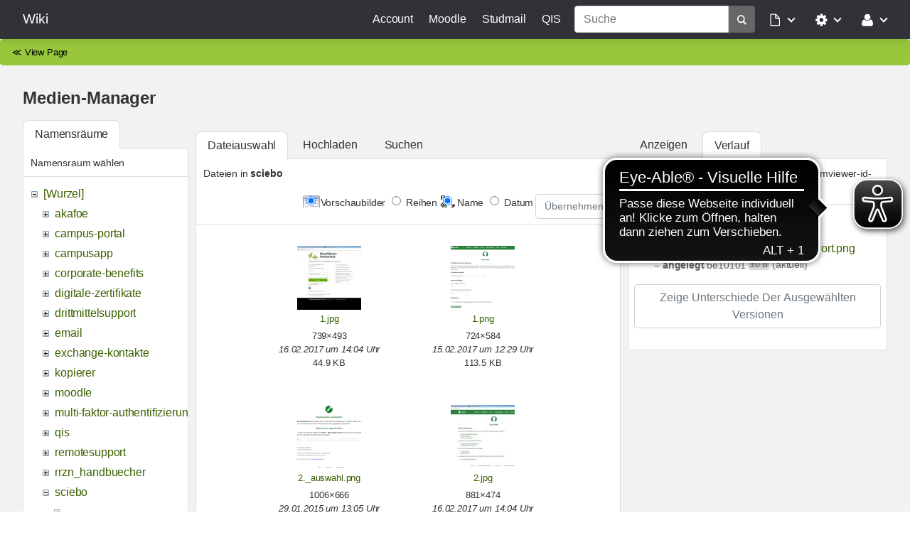

--- FILE ---
content_type: text/html; charset=utf-8
request_url: https://wiki.w-hs.de/sidebar?ns=sciebo&tab_files=files&do=media&tab_details=history&image=remotesupport%3Ateamviewer-id-kennwort.png
body_size: 11322
content:
<!doctype html>
<html lang="de">
<head>
    <meta charset="utf-8">
    <meta name="viewport" content="width=device-width, initial-scale=1, shrink-to-fit=no">
    <title>[Wiki]</title><meta name="generator" content="DokuWiki"/>
<meta name="robots" content="noindex,nofollow"/>
<link type="text/css" rel="stylesheet" href="/lib/tpl/mikio/css.php?css=assets/mikio.less"/>
<link type="text/css" rel="stylesheet" href="/lib/tpl/mikio/icons/fontawesome/css/all.min.css"/>
<link rel="search" type="application/opensearchdescription+xml" href="/lib/exe/opensearch.php" title="Wiki"/>
<link rel="start" href="/"/>
<link rel="contents" href="/sidebar?do=index" title="Übersicht"/>
<link rel="manifest" href="/lib/exe/manifest.php" crossorigin="use-credentials"/>
<link rel="alternate" type="application/rss+xml" title="Letzte Änderungen" href="/feed.php"/>
<link rel="alternate" type="application/rss+xml" title="Aktueller Namensraum" href="/feed.php?mode=list&amp;ns="/>
<link rel="alternate" type="text/html" title="HTML Klartext" href="/_export/xhtml/sidebar"/>
<link rel="alternate" type="text/plain" title="Wiki Markup" href="/_export/raw/sidebar"/>
<link rel="stylesheet" href="/lib/exe/css.php?t=mikio&amp;tseed=42b4b30771832623272361a3d5647e10"/>
<script >var NS='';var JSINFO = {"confirm_delete":"Sind Sie sicher, dass Sie diese Seite l\u00f6schen wollen?","doku_base":"\/","cg_rev":"","dw_version":56.1,"chrome_version":131,"hide_captcha_error":"none","ckg_dbl_click":"","ckg_canonical":0,"doku_url":"https:\/\/wiki.w-hs.de\/","has_wrap":"Wrap","wrapDiv":"WRAP","wrapSpan":"wrap","ckgEdPaste":"off","rel_links":0,"ckg_template":"mikio","htmlok":1,"isadmin":0,"isauth":0,"move_renameokay":false,"move_allowrename":false,"plugins":{"vshare":{"youtube":"youtube\\.com\/.*[&?]v=([a-z0-9_\\-]+)","vimeo":"vimeo\\.com\\\/(\\d+)","slideshare":"slideshare.*id=(\\d+)","dailymotion":"dailymotion\\.com\/video\/([a-z0-9]+)","archiveorg":"archive\\.org\/(?:embed|details)\/([a-zA-Z0-9_\\-]+)","soundcloud":"soundcloud\\.com\/([\\w-]+\/[\\w-]+)","niconico":"nicovideo\\.jp\/watch\/(sm[0-9]+)","bitchute":"bitchute\\.com\\\/video\\\/([a-zA-Z0-9_\\-]+)","coub":"coub\\.com\\\/view\\\/([a-zA-Z0-9_\\-]+)","odysee":"odysee\\.com\/\\$\/(?:embed|download)\/([-%_?=\/a-zA-Z0-9]+)","youku":"v\\.youku\\.com\/v_show\/id_([0-9A-Za-z=]+)\\.html","bilibili":"bilibili\\.com\\\/video\\\/(BV[0-9A-Za-z]+)","msoffice":"(?:office\\.com.*[&?]videoid=([a-z0-9\\-]+))","msstream":"microsoftstream\\.com\\\/video\\\/([a-f0-9\\-]{36})","rutube":"rutube\\.ru\\\/video\\\/([a-z0-9]+)\\\/","gdrive":"drive\\.google\\.com\\\/file\\\/d\\\/([a-zA-Z0-9_-]+)\/"}},"id":"sidebar","namespace":"","ACT":"media","useHeadingNavigation":1,"useHeadingContent":0};(function(H){H.className=H.className.replace(/\bno-js\b/,'js')})(document.documentElement);</script>
<script src="/lib/exe/jquery.php?tseed=8faf3dc90234d51a499f4f428a0eae43"></script>
<script src="/lib/exe/js.php?t=mikio&amp;tseed=42b4b30771832623272361a3d5647e10"></script>
<script type="text/javascript" charset="utf-8" src="/lib/plugins/ckgedit/scripts/mediamgr.js" defer="defer"></script>
<script type="text/javascript" src="/lib/tpl/mikio/assets/mikio-typeahead.js" defer="defer"></script>
<script type="text/javascript" src="/lib/tpl/mikio/assets/mikio.js" defer="defer"></script>

    <script type="text/javascript">
    //<![CDATA[ 
    function LoadScript( url )
    {
     document.write( '<scr' + 'ipt type="text/javascript" src="' + url + '"><\/scr' + 'ipt>' ) ;        

    }
   function LoadScriptDefer( url )
    {
     document.write( '<scr' + 'ipt type="text/javascript" src="' + url + '" defer><\/scr' + 'ipt>' ) ;        

    }
//]]> 

 </script>
 <link rel="shortcut icon" href="/_media/favicon.ico" />
<link rel="apple-touch-icon" href="/lib/tpl/mikio/images/apple-touch-icon.png" />
    <script async src="https://cdn.eye-able.com/configs/wiki.w-hs.de.js"></script>
    <script async src="https://cdn.eye-able.com/public/js/eyeAble.js"></script>
</head>
<body class="mikio dokuwiki">
<div id="dokuwiki__site">
    <div id="dokuwiki__top" class="site dokuwiki mode_media tpl_mikio    hasSidebar"><nav class="mikio-navbar"><div class="mikio-container"><a class="mikio-navbar-brand" href="/start" accesskey="h" title="Home [h]"><div class="mikio-navbar-brand-title"><h1 class="mikio-navbar-brand-title-text">Wiki</h1><p class="claim mikio-navbar-brand-title-tagline"></p></div></a><div class="mikio-navbar-toggle"><span class="icon"></span></div><div class="mikio-navbar-collapse"><ul class="mikio-nav"><li class="mikio-nav-item"><a class="mikio-nav-link" href="https://account.w-hs.de">Account</a></li><li class="mikio-nav-item"><a class="mikio-nav-link" href="https://moodle.w-hs.de">Moodle</a></li><li class="mikio-nav-item"><a class="mikio-nav-link" href="https://owa.w-hs.de">Studmail</a></li><li class="mikio-nav-item"><a class="mikio-nav-link" href="https://qis.w-hs.de">QIS</a></li></ul><div class="mikio-nav-item"><form class="mikio-search search" action="/start" accept-charset="utf-8" method="get" role="search"><input type="hidden" name="do" value="search"><input type="hidden" name="id" value="sidebar"><input name="q" class="search_typeahead" autocomplete="off" type="search" placeholder="Suche" value="" accesskey="f" title="[F]" /><button type="submit" title="Suche"><svg class="mikio-iicon" xmlns="http://www.w3.org/2000/svg" viewBox="0 0 32 32" 
aria-hidden="true" style="fill:currentColor"><path d="M27 24.57l-5.647-5.648a8.895 8.895 0 0 0 1.522-4.984C22.875 9.01 
18.867 5 13.938 5 9.01 5 5 9.01 5 13.938c0 4.929 4.01 8.938 8.938 8.938a8.887 8.887 0 0 0 4.984-1.522L24.568 27 27 
24.57zm-13.062-4.445a6.194 6.194 0 0 1-6.188-6.188 6.195 6.195 0 0 1 6.188-6.188 6.195 6.195 0 0 1 6.188 6.188 6.195 
6.195 0 0 1-6.188 6.188z"/></svg></button></form></div><ul class="mikio-nav"><li id="dokuwiki__pagetools" class="mikio-nav-dropdown"><a id="mikio_dropdown_pagetools" class="nav-link dropdown-toggle" href="#" role="button" 
data-toggle="dropdown" aria-haspopup="true" aria-expanded="false"><svg class="mikio-iicon" xmlns="http://www.w3.org/2000/svg" 
viewBox="0 -256 1792 1792" style="fill:currentColor"><g transform="matrix(1,0,0,-1,235.38983,1277.8305)" id="g2991">
<path d="M 128,0 H 1152 V 768 H 736 q -40,0 -68,28 -28,28 -28,68 v 416 H 128 V 0 z m 640,896 h 299 L 768,1195 V 896 z M 
1280,768 V -32 q 0,-40 -28,-68 -28,-28 -68,-28 H 96 q -40,0 -68,28 -28,28 -28,68 v 1344 q 0,40 28,68 28,28 68,28 h 544 
q 40,0 88,-20 48,-20 76,-48 l 408,-408 q 28,-28 48,-76 20,-48 20,-88 z" id="path2993" /></g></svg><span class="mikio-small-only">Seiten-Werkzeuge</span></a><div class="mikio-dropdown closed"><a class="mikio-nav-link mikio-dropdown-item show" href="/sidebar?do=" title="Seite anzeigen"><span class="mikio-icon"><svg xmlns="http://www.w3.org/2000/svg" width="24" height="24" viewBox="0 0 24 24"><path d="M13 9h5.5L13 3.5V9M6 2h8l6 6v12a2 2 0 0 1-2 2H6a2 2 0 0 1-2-2V4c0-1.11.89-2 2-2m9 16v-2H6v2h9m3-4v-2H6v2h12z"/></svg></span><span>Seite anzeigen</span></a><a class="mikio-nav-link mikio-dropdown-item revs" href="/sidebar?do=revisions" title="Ältere Versionen"><span class="mikio-icon"><svg xmlns="http://www.w3.org/2000/svg" width="24" height="24" viewBox="0 0 24 24"><path d="M11 7v5.11l4.71 2.79.79-1.28-4-2.37V7m0-5C8.97 2 5.91 3.92 4.27 6.77L2 4.5V11h6.5L5.75 8.25C6.96 5.73 9.5 4 12.5 4a7.5 7.5 0 0 1 7.5 7.5 7.5 7.5 0 0 1-7.5 7.5c-3.27 0-6.03-2.09-7.06-5h-2.1c1.1 4.03 4.77 7 9.16 7 5.24 0 9.5-4.25 9.5-9.5A9.5 9.5 0 0 0 12.5 2z"/></svg></span><span>Ältere Versionen</span></a><a class="mikio-nav-link mikio-dropdown-item backlink" href="/sidebar?do=backlink" title="Links hierher"><span class="mikio-icon"><svg xmlns="http://www.w3.org/2000/svg" width="24" height="24" viewBox="0 0 24 24"><path d="M10.59 13.41c.41.39.41 1.03 0 1.42-.39.39-1.03.39-1.42 0a5.003 5.003 0 0 1 0-7.07l3.54-3.54a5.003 5.003 0 0 1 7.07 0 5.003 5.003 0 0 1 0 7.07l-1.49 1.49c.01-.82-.12-1.64-.4-2.42l.47-.48a2.982 2.982 0 0 0 0-4.24 2.982 2.982 0 0 0-4.24 0l-3.53 3.53a2.982 2.982 0 0 0 0 4.24m2.82-4.24c.39-.39 1.03-.39 1.42 0a5.003 5.003 0 0 1 0 7.07l-3.54 3.54a5.003 5.003 0 0 1-7.07 0 5.003 5.003 0 0 1 0-7.07l1.49-1.49c-.01.82.12 1.64.4 2.43l-.47.47a2.982 2.982 0 0 0 0 4.24 2.982 2.982 0 0 0 4.24 0l3.53-3.53a2.982 2.982 0 0 0 0-4.24.973.973 0 0 1 0-1.42z"/></svg></span><span>Links hierher</span></a></div></li><li id="dokuwiki__sitetools" class="mikio-nav-dropdown"><a id="mikio_dropdown_sitetools" class="nav-link dropdown-toggle" href="#" role="button" 
data-toggle="dropdown" aria-haspopup="true" aria-expanded="false"><svg class="mikio-iicon" xmlns="http://www.w3.org/2000/svg" 
viewBox="0 -256 1792 1792" style="fill:currentColor"><g transform="matrix(1,0,0,-1,121.49153,1285.4237)" id="g3027">
<path d="m 1024,640 q 0,106 -75,181 -75,75 -181,75 -106,0 -181,-75 -75,-75 -75,-181 0,-106 75,-181 75,-75 181,-75 106,0 
181,75 75,75 75,181 z m 512,109 V 527 q 0,-12 -8,-23 -8,-11 -20,-13 l -185,-28 q -19,-54 -39,-91 35,-50 107,-138 10,-12 
10,-25 0,-13 -9,-23 -27,-37 -99,-108 -72,-71 -94,-71 -12,0 -26,9 l -138,108 q -44,-23 -91,-38 -16,-136 -29,-186 -7,-28 
-36,-28 H 657 q -14,0 -24.5,8.5 Q 622,-111 621,-98 L 593,86 q -49,16 -90,37 L 362,16 Q 352,7 337,7 323,7 312,18 186,132 
147,186 q -7,10 -7,23 0,12 8,23 15,21 51,66.5 36,45.5 54,70.5 -27,50 -41,99 L 29,495 Q 16,497 8,507.5 0,518 0,531 v 222 
q 0,12 8,23 8,11 19,13 l 186,28 q 14,46 39,92 -40,57 -107,138 -10,12 -10,24 0,10 9,23 26,36 98.5,107.5 72.5,71.5 94.5,
71.5 13,0 26,-10 l 138,-107 q 44,23 91,38 16,136 29,186 7,28 36,28 h 222 q 14,0 24.5,-8.5 Q 914,1391 915,1378 l 28,-184 
q 49,-16 90,-37 l 142,107 q 9,9 24,9 13,0 25,-10 129,-119 165,-170 7,-8 7,-22 0,-12 -8,-23 -15,-21 -51,-66.5 -36,-45.5 
-54,-70.5 26,-50 41,-98 l 183,-28 q 13,-2 21,-12.5 8,-10.5 8,-23.5 z" id="path3029" />
</g></svg><span class="mikio-small-only">Webseiten-Werkzeuge</span></a><div class="mikio-dropdown closed"><a class="mikio-nav-link mikio-dropdown-item recent" href="/sidebar?do=recent" title="Letzte Änderungen"><span class="mikio-icon"><svg xmlns="http://www.w3.org/2000/svg" width="24" height="24" viewBox="0 0 24 24"><path d="M15 13h1.5v2.82l2.44 1.41-.75 1.3L15 16.69V13m4-5H5v11h4.67c-.43-.91-.67-1.93-.67-3a7 7 0 0 1 7-7c1.07 0 2.09.24 3 .67V8M5 21a2 2 0 0 1-2-2V5c0-1.11.89-2 2-2h1V1h2v2h8V1h2v2h1a2 2 0 0 1 2 2v6.1c1.24 1.26 2 2.99 2 4.9a7 7 0 0 1-7 7c-1.91 0-3.64-.76-4.9-2H5m11-9.85A4.85 4.85 0 0 0 11.15 16c0 2.68 2.17 4.85 4.85 4.85A4.85 4.85 0 0 0 20.85 16c0-2.68-2.17-4.85-4.85-4.85z"/></svg></span><span>Letzte Änderungen</span></a><a class="mikio-nav-link mikio-dropdown-item media" href="/sidebar?do=media&ns=0" title="Medien-Manager"><span class="mikio-icon"><svg xmlns="http://www.w3.org/2000/svg" width="24" height="24" viewBox="0 0 24 24"><path d="M7 15l4.5-6 3.5 4.5 2.5-3L21 15m1-11h-8l-2-2H6a2 2 0 0 0-2 2v12a2 2 0 0 0 2 2h16a2 2 0 0 0 2-2V6a2 2 0 0 0-2-2M2 6H0v14a2 2 0 0 0 2 2h18v-2H2V6z"/></svg></span><span>Medien-Manager</span></a><a class="mikio-nav-link mikio-dropdown-item index" href="/sidebar?do=index" title="Übersicht"><span class="mikio-icon"><svg xmlns="http://www.w3.org/2000/svg" width="24" height="24" viewBox="0 0 24 24"><path d="M3 3h6v4H3V3m12 7h6v4h-6v-4m0 7h6v4h-6v-4m-2-4H7v5h6v2H5V9h2v2h6v2z"/></svg></span><span>Übersicht</span></a></div></li><li id="dokuwiki__usertools" class="mikio-nav-dropdown"><a id="mikio_dropdown_usertools" class="nav-link dropdown-toggle" href="#" role="button" 
data-toggle="dropdown" aria-haspopup="true" aria-expanded="false"><svg class="mikio-iicon" xmlns="http://www.w3.org/2000/svg" 
viewBox="0 -256 1792 1792" style="fill:currentColor"><g transform="matrix(1,0,0,-1,197.42373,1300.6102)"><path d="M 
1408,131 Q 1408,11 1335,-58.5 1262,-128 1141,-128 H 267 Q 146,-128 73,-58.5 0,11 0,131 0,184 3.5,234.5 7,285 17.5,343.5 
28,402 44,452 q 16,50 43,97.5 27,47.5 62,81 35,33.5 85.5,53.5 50.5,20 111.5,20 9,0 42,-21.5 33,-21.5 74.5,-48 41.5,
-26.5 108,-48 Q 637,565 704,565 q 67,0 133.5,21.5 66.5,21.5 108,48 41.5,26.5 74.5,48 33,21.5 42,21.5 61,0 111.5,-20 
50.5,-20 85.5,-53.5 35,-33.5 62,-81 27,-47.5 43,-97.5 16,-50 26.5,-108.5 10.5,-58.5 14,-109 Q 1408,184 1408,131 z m 
-320,893 Q 1088,865 975.5,752.5 863,640 704,640 545,640 432.5,752.5 320,865 320,1024 320,1183 432.5,1295.5 545,1408 704,
1408 863,1408 975.5,1295.5 1088,1183 1088,1024 z"/></g></svg><span class="mikio-small-only">Benutzer-Werkzeuge</span></a><div class="mikio-dropdown closed"><a class="mikio-nav-link mikio-dropdown-item login" href="/sidebar?do=login&sectok=" title="Anmelden"><span class="mikio-icon"><svg xmlns="http://www.w3.org/2000/svg" width="24" height="24" viewBox="0 0 24 24"><path d="M10 17.25V14H3v-4h7V6.75L15.25 12 10 17.25M8 2h9a2 2 0 0 1 2 2v16a2 2 0 0 1-2 2H8a2 2 0 0 1-2-2v-4h2v4h9V4H8v4H6V4a2 2 0 0 1 2-2z"/></svg></span><span>Anmelden</span></a></div></li></ul></div></div></nav><a name="dokuwiki__top" id="dokuwiki__top"></a><div class="mikio-youarehere"><div class="mikio-container">&#8810; <a href="/sidebar">View Page</a></div></div><main class="mikio-page"><div class="mikio-container"><div class="mikio-content" id="dokuwiki__content"><article class="mikio-article"><div class="mikio-article-content"><div id="mediamanager__page">
<h1>Medien-Manager</h1>
<div class="panel namespaces">
<h2>Namensräume</h2>
<div class="panelHeader">Namensraum wählen</div>
<div class="panelContent" id="media__tree">

<ul class="idx">
<li class="media level0 open"><img src="/lib/images/minus.gif" alt="−" /><div class="li"><a href="/sidebar?ns=&amp;tab_files=files&amp;do=media&amp;tab_details=history&amp;image=remotesupport%3Ateamviewer-id-kennwort.png" class="idx_dir">[Wurzel]</a></div>
<ul class="idx">
<li class="media level1 closed"><img src="/lib/images/plus.gif" alt="+" /><div class="li"><a href="/sidebar?ns=akafoe&amp;tab_files=files&amp;do=media&amp;tab_details=history&amp;image=remotesupport%3Ateamviewer-id-kennwort.png" class="idx_dir">akafoe</a></div></li>
<li class="media level1 closed"><img src="/lib/images/plus.gif" alt="+" /><div class="li"><a href="/sidebar?ns=campus-portal&amp;tab_files=files&amp;do=media&amp;tab_details=history&amp;image=remotesupport%3Ateamviewer-id-kennwort.png" class="idx_dir">campus-portal</a></div></li>
<li class="media level1 closed"><img src="/lib/images/plus.gif" alt="+" /><div class="li"><a href="/sidebar?ns=campusapp&amp;tab_files=files&amp;do=media&amp;tab_details=history&amp;image=remotesupport%3Ateamviewer-id-kennwort.png" class="idx_dir">campusapp</a></div></li>
<li class="media level1 closed"><img src="/lib/images/plus.gif" alt="+" /><div class="li"><a href="/sidebar?ns=corporate-benefits&amp;tab_files=files&amp;do=media&amp;tab_details=history&amp;image=remotesupport%3Ateamviewer-id-kennwort.png" class="idx_dir">corporate-benefits</a></div></li>
<li class="media level1 closed"><img src="/lib/images/plus.gif" alt="+" /><div class="li"><a href="/sidebar?ns=digitale-zertifikate&amp;tab_files=files&amp;do=media&amp;tab_details=history&amp;image=remotesupport%3Ateamviewer-id-kennwort.png" class="idx_dir">digitale-zertifikate</a></div></li>
<li class="media level1 closed"><img src="/lib/images/plus.gif" alt="+" /><div class="li"><a href="/sidebar?ns=drittmittelsupport&amp;tab_files=files&amp;do=media&amp;tab_details=history&amp;image=remotesupport%3Ateamviewer-id-kennwort.png" class="idx_dir">drittmittelsupport</a></div></li>
<li class="media level1 closed"><img src="/lib/images/plus.gif" alt="+" /><div class="li"><a href="/sidebar?ns=email&amp;tab_files=files&amp;do=media&amp;tab_details=history&amp;image=remotesupport%3Ateamviewer-id-kennwort.png" class="idx_dir">email</a></div></li>
<li class="media level1 closed"><img src="/lib/images/plus.gif" alt="+" /><div class="li"><a href="/sidebar?ns=exchange-kontakte&amp;tab_files=files&amp;do=media&amp;tab_details=history&amp;image=remotesupport%3Ateamviewer-id-kennwort.png" class="idx_dir">exchange-kontakte</a></div></li>
<li class="media level1 closed"><img src="/lib/images/plus.gif" alt="+" /><div class="li"><a href="/sidebar?ns=kopierer&amp;tab_files=files&amp;do=media&amp;tab_details=history&amp;image=remotesupport%3Ateamviewer-id-kennwort.png" class="idx_dir">kopierer</a></div></li>
<li class="media level1 closed"><img src="/lib/images/plus.gif" alt="+" /><div class="li"><a href="/sidebar?ns=moodle&amp;tab_files=files&amp;do=media&amp;tab_details=history&amp;image=remotesupport%3Ateamviewer-id-kennwort.png" class="idx_dir">moodle</a></div></li>
<li class="media level1 closed"><img src="/lib/images/plus.gif" alt="+" /><div class="li"><a href="/sidebar?ns=multi-faktor-authentifizierung&amp;tab_files=files&amp;do=media&amp;tab_details=history&amp;image=remotesupport%3Ateamviewer-id-kennwort.png" class="idx_dir">multi-faktor-authentifizierung</a></div></li>
<li class="media level1 closed"><img src="/lib/images/plus.gif" alt="+" /><div class="li"><a href="/sidebar?ns=qis&amp;tab_files=files&amp;do=media&amp;tab_details=history&amp;image=remotesupport%3Ateamviewer-id-kennwort.png" class="idx_dir">qis</a></div></li>
<li class="media level1 closed"><img src="/lib/images/plus.gif" alt="+" /><div class="li"><a href="/sidebar?ns=remotesupport&amp;tab_files=files&amp;do=media&amp;tab_details=history&amp;image=remotesupport%3Ateamviewer-id-kennwort.png" class="idx_dir">remotesupport</a></div></li>
<li class="media level1 closed"><img src="/lib/images/plus.gif" alt="+" /><div class="li"><a href="/sidebar?ns=rrzn_handbuecher&amp;tab_files=files&amp;do=media&amp;tab_details=history&amp;image=remotesupport%3Ateamviewer-id-kennwort.png" class="idx_dir">rrzn_handbuecher</a></div></li>
<li class="media level1 open"><img src="/lib/images/minus.gif" alt="−" /><div class="li"><a href="/sidebar?ns=sciebo&amp;tab_files=files&amp;do=media&amp;tab_details=history&amp;image=remotesupport%3Ateamviewer-id-kennwort.png" class="idx_dir">sciebo</a></div>
<ul class="idx">
<li class="media level2 closed"><img src="/lib/images/plus.gif" alt="+" /><div class="li"><a href="/sidebar?ns=sciebo%3Aeinrichtung_os_x&amp;tab_files=files&amp;do=media&amp;tab_details=history&amp;image=remotesupport%3Ateamviewer-id-kennwort.png" class="idx_dir">einrichtung_os_x</a></div></li>
</ul>
</li>
<li class="media level1 closed"><img src="/lib/images/plus.gif" alt="+" /><div class="li"><a href="/sidebar?ns=software_und_lizenzen&amp;tab_files=files&amp;do=media&amp;tab_details=history&amp;image=remotesupport%3Ateamviewer-id-kennwort.png" class="idx_dir">software_und_lizenzen</a></div></li>
<li class="media level1 closed"><img src="/lib/images/plus.gif" alt="+" /><div class="li"><a href="/sidebar?ns=studmail&amp;tab_files=files&amp;do=media&amp;tab_details=history&amp;image=remotesupport%3Ateamviewer-id-kennwort.png" class="idx_dir">studmail</a></div></li>
<li class="media level1 closed"><img src="/lib/images/plus.gif" alt="+" /><div class="li"><a href="/sidebar?ns=ticketsystem&amp;tab_files=files&amp;do=media&amp;tab_details=history&amp;image=remotesupport%3Ateamviewer-id-kennwort.png" class="idx_dir">ticketsystem</a></div></li>
<li class="media level1 closed"><img src="/lib/images/plus.gif" alt="+" /><div class="li"><a href="/sidebar?ns=vc&amp;tab_files=files&amp;do=media&amp;tab_details=history&amp;image=remotesupport%3Ateamviewer-id-kennwort.png" class="idx_dir">vc</a></div></li>
<li class="media level1 closed"><img src="/lib/images/plus.gif" alt="+" /><div class="li"><a href="/sidebar?ns=voip&amp;tab_files=files&amp;do=media&amp;tab_details=history&amp;image=remotesupport%3Ateamviewer-id-kennwort.png" class="idx_dir">voip</a></div></li>
<li class="media level1 closed"><img src="/lib/images/plus.gif" alt="+" /><div class="li"><a href="/sidebar?ns=vpn&amp;tab_files=files&amp;do=media&amp;tab_details=history&amp;image=remotesupport%3Ateamviewer-id-kennwort.png" class="idx_dir">vpn</a></div></li>
<li class="media level1 closed"><img src="/lib/images/plus.gif" alt="+" /><div class="li"><a href="/sidebar?ns=wiki&amp;tab_files=files&amp;do=media&amp;tab_details=history&amp;image=remotesupport%3Ateamviewer-id-kennwort.png" class="idx_dir">wiki</a></div></li>
<li class="media level1 closed"><img src="/lib/images/plus.gif" alt="+" /><div class="li"><a href="/sidebar?ns=wlan&amp;tab_files=files&amp;do=media&amp;tab_details=history&amp;image=remotesupport%3Ateamviewer-id-kennwort.png" class="idx_dir">wlan</a></div></li>
<li class="media level1 closed"><img src="/lib/images/plus.gif" alt="+" /><div class="li"><a href="/sidebar?ns=za&amp;tab_files=files&amp;do=media&amp;tab_details=history&amp;image=remotesupport%3Ateamviewer-id-kennwort.png" class="idx_dir">za</a></div></li>
</ul></li>
</ul>
</div>
</div>
<div class="panel filelist">
<h2 class="a11y">Dateiauswahl</h2>
<ul class="tabs">
<li><strong>Dateiauswahl</strong></li>
<li><a href="/sidebar?tab_files=upload&amp;do=media&amp;tab_details=history&amp;image=remotesupport%3Ateamviewer-id-kennwort.png&amp;ns=sciebo">Hochladen</a></li>
<li><a href="/sidebar?tab_files=search&amp;do=media&amp;tab_details=history&amp;image=remotesupport%3Ateamviewer-id-kennwort.png&amp;ns=sciebo">Suchen</a></li>
</ul>
<div class="panelHeader">
<h3>Dateien in <strong>sciebo</strong></h3>
<form method="get" action="/sidebar" class="options doku_form" accept-charset="utf-8"><input type="hidden" name="sectok" value="" /><input type="hidden" name="do" value="media" /><input type="hidden" name="tab_files" value="files" /><input type="hidden" name="tab_details" value="history" /><input type="hidden" name="image" value="remotesupport:teamviewer-id-kennwort.png" /><input type="hidden" name="ns" value="sciebo" /><div class="no"><ul>
<li class="listType"><label for="listType__thumbs" class="thumbs">
<input name="list_dwmedia" type="radio" value="thumbs" id="listType__thumbs" class="thumbs" checked="checked" />
<span>Vorschaubilder</span>
</label><label for="listType__rows" class="rows">
<input name="list_dwmedia" type="radio" value="rows" id="listType__rows" class="rows" />
<span>Reihen</span>
</label></li>
<li class="sortBy"><label for="sortBy__name" class="name">
<input name="sort_dwmedia" type="radio" value="name" id="sortBy__name" class="name" checked="checked" />
<span>Name</span>
</label><label for="sortBy__date" class="date">
<input name="sort_dwmedia" type="radio" value="date" id="sortBy__date" class="date" />
<span>Datum</span>
</label></li>
<li><button value="1" type="submit">Übernehmen</button></li>
</ul>
</div></form></div>
<div class="panelContent">
<ul class="thumbs"><li><dl title="1.jpg"><dt><a id="l_:sciebo:1.jpg" class="image thumb" href="/sidebar?image=sciebo%3A1.jpg&amp;ns=sciebo&amp;tab_details=view&amp;do=media&amp;tab_files=files"><img src="/_media/sciebo:1.jpg?w=90&amp;h=90&amp;tok=c2289a" alt="1.jpg" loading="lazy" width="90" height="90" /></a></dt><dd class="name"><a href="/sidebar?image=sciebo%3A1.jpg&amp;ns=sciebo&amp;tab_details=view&amp;do=media&amp;tab_files=files" id="h_:sciebo:1.jpg">1.jpg</a></dd><dd class="size">739&#215;493</dd><dd class="date">16.02.2017 um 14:04 Uhr</dd><dd class="filesize">44.9 KB</dd></dl></li><li><dl title="1.png"><dt><a id="l_:sciebo:1.png" class="image thumb" href="/sidebar?image=sciebo%3A1.png&amp;ns=sciebo&amp;tab_details=view&amp;do=media&amp;tab_files=files"><img src="/_media/sciebo:1.png?w=90&amp;h=90&amp;tok=4dc96d" alt="1.png" loading="lazy" width="90" height="90" /></a></dt><dd class="name"><a href="/sidebar?image=sciebo%3A1.png&amp;ns=sciebo&amp;tab_details=view&amp;do=media&amp;tab_files=files" id="h_:sciebo:1.png">1.png</a></dd><dd class="size">724&#215;584</dd><dd class="date">15.02.2017 um 12:29 Uhr</dd><dd class="filesize">113.5 KB</dd></dl></li><li><dl title="2._auswahl.png"><dt><a id="l_:sciebo:2._auswahl.png" class="image thumb" href="/sidebar?image=sciebo%3A2._auswahl.png&amp;ns=sciebo&amp;tab_details=view&amp;do=media&amp;tab_files=files"><img src="/_media/sciebo:2._auswahl.png?w=90&amp;h=90&amp;tok=d88634" alt="2._auswahl.png" loading="lazy" width="90" height="90" /></a></dt><dd class="name"><a href="/sidebar?image=sciebo%3A2._auswahl.png&amp;ns=sciebo&amp;tab_details=view&amp;do=media&amp;tab_files=files" id="h_:sciebo:2._auswahl.png">2._auswahl.png</a></dd><dd class="size">1006&#215;666</dd><dd class="date">29.01.2015 um 13:05 Uhr</dd><dd class="filesize">50.5 KB</dd></dl></li><li><dl title="2.jpg"><dt><a id="l_:sciebo:2.jpg" class="image thumb" href="/sidebar?image=sciebo%3A2.jpg&amp;ns=sciebo&amp;tab_details=view&amp;do=media&amp;tab_files=files"><img src="/_media/sciebo:2.jpg?w=90&amp;h=90&amp;tok=71aedb" alt="2.jpg" loading="lazy" width="90" height="90" /></a></dt><dd class="name"><a href="/sidebar?image=sciebo%3A2.jpg&amp;ns=sciebo&amp;tab_details=view&amp;do=media&amp;tab_files=files" id="h_:sciebo:2.jpg">2.jpg</a></dd><dd class="size">881&#215;474</dd><dd class="date">16.02.2017 um 14:04 Uhr</dd><dd class="filesize">42.7 KB</dd></dl></li><li><dl title="2.png"><dt><a id="l_:sciebo:2.png" class="image thumb" href="/sidebar?image=sciebo%3A2.png&amp;ns=sciebo&amp;tab_details=view&amp;do=media&amp;tab_files=files"><img src="/_media/sciebo:2.png?w=90&amp;h=90&amp;tok=82d5ba" alt="2.png" loading="lazy" width="90" height="90" /></a></dt><dd class="name"><a href="/sidebar?image=sciebo%3A2.png&amp;ns=sciebo&amp;tab_details=view&amp;do=media&amp;tab_files=files" id="h_:sciebo:2.png">2.png</a></dd><dd class="size">800&#215;298</dd><dd class="date">15.02.2017 um 12:29 Uhr</dd><dd class="filesize">57.5 KB</dd></dl></li><li><dl title="3._login.png"><dt><a id="l_:sciebo:3._login.png" class="image thumb" href="/sidebar?image=sciebo%3A3._login.png&amp;ns=sciebo&amp;tab_details=view&amp;do=media&amp;tab_files=files"><img src="/_media/sciebo:3._login.png?w=90&amp;h=90&amp;tok=e08088" alt="3._login.png" loading="lazy" width="90" height="90" /></a></dt><dd class="name"><a href="/sidebar?image=sciebo%3A3._login.png&amp;ns=sciebo&amp;tab_details=view&amp;do=media&amp;tab_files=files" id="h_:sciebo:3._login.png">3._login.png</a></dd><dd class="size">685&#215;584</dd><dd class="date">29.01.2015 um 13:45 Uhr</dd><dd class="filesize">49.2 KB</dd></dl></li><li><dl title="3.jpg"><dt><a id="l_:sciebo:3.jpg" class="image thumb" href="/sidebar?image=sciebo%3A3.jpg&amp;ns=sciebo&amp;tab_details=view&amp;do=media&amp;tab_files=files"><img src="/_media/sciebo:3.jpg?w=90&amp;h=90&amp;tok=999eec" alt="3.jpg" loading="lazy" width="90" height="90" /></a></dt><dd class="name"><a href="/sidebar?image=sciebo%3A3.jpg&amp;ns=sciebo&amp;tab_details=view&amp;do=media&amp;tab_files=files" id="h_:sciebo:3.jpg">3.jpg</a></dd><dd class="size">878&#215;633</dd><dd class="date">16.02.2017 um 14:04 Uhr</dd><dd class="filesize">51.2 KB</dd></dl></li><li><dl title="4._nutzungsbedingungen.png"><dt><a id="l_:sciebo:4._nutzungsbedingungen.png" class="image thumb" href="/sidebar?image=sciebo%3A4._nutzungsbedingungen.png&amp;ns=sciebo&amp;tab_details=view&amp;do=media&amp;tab_files=files"><img src="/_media/sciebo:4._nutzungsbedingungen.png?w=90&amp;h=90&amp;tok=af3553" alt="4._nutzungsbedingungen.png" loading="lazy" width="90" height="90" /></a></dt><dd class="name"><a href="/sidebar?image=sciebo%3A4._nutzungsbedingungen.png&amp;ns=sciebo&amp;tab_details=view&amp;do=media&amp;tab_files=files" id="h_:sciebo:4._nutzungsbedingungen.png">4._nutzungsbedingungen.png</a></dd><dd class="size">637&#215;399</dd><dd class="date">29.01.2015 um 13:05 Uhr</dd><dd class="filesize">57.2 KB</dd></dl></li><li><dl title="4.jpg"><dt><a id="l_:sciebo:4.jpg" class="image thumb" href="/sidebar?image=sciebo%3A4.jpg&amp;ns=sciebo&amp;tab_details=view&amp;do=media&amp;tab_files=files"><img src="/_media/sciebo:4.jpg?w=90&amp;h=90&amp;tok=d2a625" alt="4.jpg" loading="lazy" width="90" height="90" /></a></dt><dd class="name"><a href="/sidebar?image=sciebo%3A4.jpg&amp;ns=sciebo&amp;tab_details=view&amp;do=media&amp;tab_files=files" id="h_:sciebo:4.jpg">4.jpg</a></dd><dd class="size">934&#215;517</dd><dd class="date">16.02.2017 um 14:04 Uhr</dd><dd class="filesize">38.4 KB</dd></dl></li><li><dl title="5._konto-informationen.png"><dt><a id="l_:sciebo:5._konto-informationen.png" class="image thumb" href="/sidebar?image=sciebo%3A5._konto-informationen.png&amp;ns=sciebo&amp;tab_details=view&amp;do=media&amp;tab_files=files"><img src="/_media/sciebo:5._konto-informationen.png?w=90&amp;h=90&amp;tok=00ed4d" alt="5._konto-informationen.png" loading="lazy" width="90" height="90" /></a></dt><dd class="name"><a href="/sidebar?image=sciebo%3A5._konto-informationen.png&amp;ns=sciebo&amp;tab_details=view&amp;do=media&amp;tab_files=files" id="h_:sciebo:5._konto-informationen.png">5._konto-informationen.png</a></dd><dd class="size">637&#215;522</dd><dd class="date">29.01.2015 um 13:05 Uhr</dd><dd class="filesize">53.5 KB</dd></dl></li><li><dl title="5.jpg"><dt><a id="l_:sciebo:5.jpg" class="image thumb" href="/sidebar?image=sciebo%3A5.jpg&amp;ns=sciebo&amp;tab_details=view&amp;do=media&amp;tab_files=files"><img src="/_media/sciebo:5.jpg?w=90&amp;h=90&amp;tok=7ef118" alt="5.jpg" loading="lazy" width="90" height="90" /></a></dt><dd class="name"><a href="/sidebar?image=sciebo%3A5.jpg&amp;ns=sciebo&amp;tab_details=view&amp;do=media&amp;tab_files=files" id="h_:sciebo:5.jpg">5.jpg</a></dd><dd class="size">932&#215;573</dd><dd class="date">16.02.2017 um 14:04 Uhr</dd><dd class="filesize">53.3 KB</dd></dl></li><li><dl title="6._persoenliches_passwort_einrichten.png"><dt><a id="l_:sciebo:6._persoenliches_passwort_einrichten.png" class="image thumb" href="/sidebar?image=sciebo%3A6._persoenliches_passwort_einrichten.png&amp;ns=sciebo&amp;tab_details=view&amp;do=media&amp;tab_files=files"><img src="/_media/sciebo:6._persoenliches_passwort_einrichten.png?w=90&amp;h=90&amp;tok=9604b5" alt="6._persoenliches_passwort_einrichten.png" loading="lazy" width="90" height="90" /></a></dt><dd class="name"><a href="/sidebar?image=sciebo%3A6._persoenliches_passwort_einrichten.png&amp;ns=sciebo&amp;tab_details=view&amp;do=media&amp;tab_files=files" id="h_:sciebo:6._persoenliches_passwort_einrichten.png">6._persoenliches_passwort_einrichten.png</a></dd><dd class="size">804&#215;408</dd><dd class="date">29.01.2015 um 13:05 Uhr</dd><dd class="filesize">16.9 KB</dd></dl></li><li><dl title="6.jpg"><dt><a id="l_:sciebo:6.jpg" class="image thumb" href="/sidebar?image=sciebo%3A6.jpg&amp;ns=sciebo&amp;tab_details=view&amp;do=media&amp;tab_files=files"><img src="/_media/sciebo:6.jpg?w=90&amp;h=90&amp;tok=d46884" alt="6.jpg" loading="lazy" width="90" height="90" /></a></dt><dd class="name"><a href="/sidebar?image=sciebo%3A6.jpg&amp;ns=sciebo&amp;tab_details=view&amp;do=media&amp;tab_files=files" id="h_:sciebo:6.jpg">6.jpg</a></dd><dd class="size">931&#215;546</dd><dd class="date">16.02.2017 um 14:04 Uhr</dd><dd class="filesize">40.8 KB</dd></dl></li><li><dl title="9._login.png"><dt><a id="l_:sciebo:9._login.png" class="image thumb" href="/sidebar?image=sciebo%3A9._login.png&amp;ns=sciebo&amp;tab_details=view&amp;do=media&amp;tab_files=files"><img src="/_media/sciebo:9._login.png?w=90&amp;h=90&amp;tok=80ac6f" alt="9._login.png" loading="lazy" width="90" height="90" /></a></dt><dd class="name"><a href="/sidebar?image=sciebo%3A9._login.png&amp;ns=sciebo&amp;tab_details=view&amp;do=media&amp;tab_files=files" id="h_:sciebo:9._login.png">9._login.png</a></dd><dd class="size">304&#215;300</dd><dd class="date">26.03.2015 um 06:40 Uhr</dd><dd class="filesize">29 KB</dd></dl></li><li><dl title="10._erster_loginbildschirm.png"><dt><a id="l_:sciebo:10._erster_loginbildschirm.png" class="image thumb" href="/sidebar?image=sciebo%3A10._erster_loginbildschirm.png&amp;ns=sciebo&amp;tab_details=view&amp;do=media&amp;tab_files=files"><img src="/_media/sciebo:10._erster_loginbildschirm.png?w=90&amp;h=90&amp;tok=9d0262" alt="10._erster_loginbildschirm.png" loading="lazy" width="90" height="90" /></a></dt><dd class="name"><a href="/sidebar?image=sciebo%3A10._erster_loginbildschirm.png&amp;ns=sciebo&amp;tab_details=view&amp;do=media&amp;tab_files=files" id="h_:sciebo:10._erster_loginbildschirm.png">10._erster_loginbildschirm.png</a></dd><dd class="size">934&#215;398</dd><dd class="date">29.01.2015 um 13:11 Uhr</dd><dd class="filesize">145.7 KB</dd></dl></li><li><dl title="alle_daten_synch_lokal_bearbeitet.png"><dt><a id="l_:sciebo:alle_daten_synch_lokal_bearbeitet.png" class="image thumb" href="/sidebar?image=sciebo%3Aalle_daten_synch_lokal_bearbeitet.png&amp;ns=sciebo&amp;tab_details=view&amp;do=media&amp;tab_files=files"><img src="/_media/sciebo:alle_daten_synch_lokal_bearbeitet.png?w=90&amp;h=90&amp;tok=60ebc7" alt="alle_daten_synch_lokal_bearbeitet.png" loading="lazy" width="90" height="90" /></a></dt><dd class="name"><a href="/sidebar?image=sciebo%3Aalle_daten_synch_lokal_bearbeitet.png&amp;ns=sciebo&amp;tab_details=view&amp;do=media&amp;tab_files=files" id="h_:sciebo:alle_daten_synch_lokal_bearbeitet.png">alle_daten_synch_lokal_bearbeitet.png</a></dd><dd class="size">476&#215;550</dd><dd class="date">18.08.2025 um 12:36 Uhr</dd><dd class="filesize">79.2 KB</dd></dl></li><li><dl title="alle_daten_synch_lokal.png"><dt><a id="l_:sciebo:alle_daten_synch_lokal.png" class="image thumb" href="/sidebar?image=sciebo%3Aalle_daten_synch_lokal.png&amp;ns=sciebo&amp;tab_details=view&amp;do=media&amp;tab_files=files"><img src="/_media/sciebo:alle_daten_synch_lokal.png?w=90&amp;h=90&amp;tok=d3fee6" alt="alle_daten_synch_lokal.png" loading="lazy" width="90" height="90" /></a></dt><dd class="name"><a href="/sidebar?image=sciebo%3Aalle_daten_synch_lokal.png&amp;ns=sciebo&amp;tab_details=view&amp;do=media&amp;tab_files=files" id="h_:sciebo:alle_daten_synch_lokal.png">alle_daten_synch_lokal.png</a></dd><dd class="size">476&#215;550</dd><dd class="date">11.08.2025 um 13:06 Uhr</dd><dd class="filesize">78.2 KB</dd></dl></li><li><dl title="alle_daten_synch.png"><dt><a id="l_:sciebo:alle_daten_synch.png" class="image thumb" href="/sidebar?image=sciebo%3Aalle_daten_synch.png&amp;ns=sciebo&amp;tab_details=view&amp;do=media&amp;tab_files=files"><img src="/_media/sciebo:alle_daten_synch.png?w=90&amp;h=90&amp;tok=80f4eb" alt="alle_daten_synch.png" loading="lazy" width="90" height="90" /></a></dt><dd class="name"><a href="/sidebar?image=sciebo%3Aalle_daten_synch.png&amp;ns=sciebo&amp;tab_details=view&amp;do=media&amp;tab_files=files" id="h_:sciebo:alle_daten_synch.png">alle_daten_synch.png</a></dd><dd class="size">463&#215;542</dd><dd class="date">11.08.2025 um 12:59 Uhr</dd><dd class="filesize">80.6 KB</dd></dl></li><li><dl title="anleitung_projektboxen.pdf"><dt><a id="l_:sciebo:anleitung_projektboxen.pdf" class="image thumb" href="/sidebar?image=sciebo%3Aanleitung_projektboxen.pdf&amp;ns=sciebo&amp;tab_details=view&amp;do=media&amp;tab_files=files"><img src="/lib/images/fileicons/svg/pdf.svg" alt="anleitung_projektboxen.pdf" loading="lazy" width="90" height="90" /></a></dt><dd class="name"><a href="/sidebar?image=sciebo%3Aanleitung_projektboxen.pdf&amp;ns=sciebo&amp;tab_details=view&amp;do=media&amp;tab_files=files" id="h_:sciebo:anleitung_projektboxen.pdf">anleitung_projektboxen.pdf</a></dd><dd class="size">&#160;</dd><dd class="date">25.07.2016 um 08:56 Uhr</dd><dd class="filesize">269.6 KB</dd></dl></li><li><dl title="anmelden_richtig.png"><dt><a id="l_:sciebo:anmelden_richtig.png" class="image thumb" href="/sidebar?image=sciebo%3Aanmelden_richtig.png&amp;ns=sciebo&amp;tab_details=view&amp;do=media&amp;tab_files=files"><img src="/_media/sciebo:anmelden_richtig.png?w=90&amp;h=90&amp;tok=3e025b" alt="anmelden_richtig.png" loading="lazy" width="90" height="90" /></a></dt><dd class="name"><a href="/sidebar?image=sciebo%3Aanmelden_richtig.png&amp;ns=sciebo&amp;tab_details=view&amp;do=media&amp;tab_files=files" id="h_:sciebo:anmelden_richtig.png">anmelden_richtig.png</a></dd><dd class="size">517&#215;558</dd><dd class="date">11.08.2025 um 12:47 Uhr</dd><dd class="filesize">58.3 KB</dd></dl></li><li><dl title="app_store.png"><dt><a id="l_:sciebo:app_store.png" class="image thumb" href="/sidebar?image=sciebo%3Aapp_store.png&amp;ns=sciebo&amp;tab_details=view&amp;do=media&amp;tab_files=files"><img src="/_media/sciebo:app_store.png?w=90&amp;h=90&amp;tok=222854" alt="app_store.png" loading="lazy" width="90" height="90" /></a></dt><dd class="name"><a href="/sidebar?image=sciebo%3Aapp_store.png&amp;ns=sciebo&amp;tab_details=view&amp;do=media&amp;tab_files=files" id="h_:sciebo:app_store.png">app_store.png</a></dd><dd class="size">141&#215;42</dd><dd class="date">07.07.2015 um 10:03 Uhr</dd><dd class="filesize">2.4 KB</dd></dl></li><li><dl title="download_owncloud_client.png"><dt><a id="l_:sciebo:download_owncloud_client.png" class="image thumb" href="/sidebar?image=sciebo%3Adownload_owncloud_client.png&amp;ns=sciebo&amp;tab_details=view&amp;do=media&amp;tab_files=files"><img src="/_media/sciebo:download_owncloud_client.png?w=90&amp;h=90&amp;tok=224421" alt="download_owncloud_client.png" loading="lazy" width="90" height="90" /></a></dt><dd class="name"><a href="/sidebar?image=sciebo%3Adownload_owncloud_client.png&amp;ns=sciebo&amp;tab_details=view&amp;do=media&amp;tab_files=files" id="h_:sciebo:download_owncloud_client.png">download_owncloud_client.png</a></dd><dd class="size">561&#215;298</dd><dd class="date">05.02.2015 um 10:07 Uhr</dd><dd class="filesize">19.3 KB</dd></dl></li><li><dl title="download.png"><dt><a id="l_:sciebo:download.png" class="image thumb" href="/sidebar?image=sciebo%3Adownload.png&amp;ns=sciebo&amp;tab_details=view&amp;do=media&amp;tab_files=files"><img src="/_media/sciebo:download.png?w=90&amp;h=90&amp;tok=4090d5" alt="download.png" loading="lazy" width="90" height="90" /></a></dt><dd class="name"><a href="/sidebar?image=sciebo%3Adownload.png&amp;ns=sciebo&amp;tab_details=view&amp;do=media&amp;tab_files=files" id="h_:sciebo:download.png">download.png</a></dd><dd class="size">704&#215;135</dd><dd class="date">02.07.2015 um 08:21 Uhr</dd><dd class="filesize">57.1 KB</dd></dl></li><li><dl title="eingabe_benutzerdaten.png"><dt><a id="l_:sciebo:eingabe_benutzerdaten.png" class="image thumb" href="/sidebar?image=sciebo%3Aeingabe_benutzerdaten.png&amp;ns=sciebo&amp;tab_details=view&amp;do=media&amp;tab_files=files"><img src="/_media/sciebo:eingabe_benutzerdaten.png?w=90&amp;h=90&amp;tok=64f4b8" alt="eingabe_benutzerdaten.png" loading="lazy" width="90" height="90" /></a></dt><dd class="name"><a href="/sidebar?image=sciebo%3Aeingabe_benutzerdaten.png&amp;ns=sciebo&amp;tab_details=view&amp;do=media&amp;tab_files=files" id="h_:sciebo:eingabe_benutzerdaten.png">eingabe_benutzerdaten.png</a></dd><dd class="size">615&#215;398</dd><dd class="date">05.02.2015 um 10:15 Uhr</dd><dd class="filesize">34 KB</dd></dl></li><li><dl title="einrichtung_android.png"><dt><a id="l_:sciebo:einrichtung_android.png" class="image thumb" href="/sidebar?image=sciebo%3Aeinrichtung_android.png&amp;ns=sciebo&amp;tab_details=view&amp;do=media&amp;tab_files=files"><img src="/_media/sciebo:einrichtung_android.png?w=90&amp;h=90&amp;tok=002b2d" alt="einrichtung_android.png" loading="lazy" width="90" height="90" /></a></dt><dd class="name"><a href="/sidebar?image=sciebo%3Aeinrichtung_android.png&amp;ns=sciebo&amp;tab_details=view&amp;do=media&amp;tab_files=files" id="h_:sciebo:einrichtung_android.png">einrichtung_android.png</a></dd><dd class="size">1080&#215;1920</dd><dd class="date">05.02.2015 um 14:06 Uhr</dd><dd class="filesize">148.3 KB</dd></dl></li><li><dl title="einrichtung_beenden.png"><dt><a id="l_:sciebo:einrichtung_beenden.png" class="image thumb" href="/sidebar?image=sciebo%3Aeinrichtung_beenden.png&amp;ns=sciebo&amp;tab_details=view&amp;do=media&amp;tab_files=files"><img src="/_media/sciebo:einrichtung_beenden.png?w=90&amp;h=90&amp;tok=ad6aeb" alt="einrichtung_beenden.png" loading="lazy" width="90" height="90" /></a></dt><dd class="name"><a href="/sidebar?image=sciebo%3Aeinrichtung_beenden.png&amp;ns=sciebo&amp;tab_details=view&amp;do=media&amp;tab_files=files" id="h_:sciebo:einrichtung_beenden.png">einrichtung_beenden.png</a></dd><dd class="size">614&#215;406</dd><dd class="date">05.02.2015 um 10:23 Uhr</dd><dd class="filesize">36.7 KB</dd></dl></li><li><dl title="einrichtung_ios.png"><dt><a id="l_:sciebo:einrichtung_ios.png" class="image thumb" href="/sidebar?image=sciebo%3Aeinrichtung_ios.png&amp;ns=sciebo&amp;tab_details=view&amp;do=media&amp;tab_files=files"><img src="/_media/sciebo:einrichtung_ios.png?w=90&amp;h=90&amp;tok=53bb71" alt="einrichtung_ios.png" loading="lazy" width="90" height="90" /></a></dt><dd class="name"><a href="/sidebar?image=sciebo%3Aeinrichtung_ios.png&amp;ns=sciebo&amp;tab_details=view&amp;do=media&amp;tab_files=files" id="h_:sciebo:einrichtung_ios.png">einrichtung_ios.png</a></dd><dd class="size">1242&#215;2208</dd><dd class="date">05.02.2015 um 12:07 Uhr</dd><dd class="filesize">123.3 KB</dd></dl></li><li><dl title="einstellungen.png"><dt><a id="l_:sciebo:einstellungen.png" class="image thumb" href="/sidebar?image=sciebo%3Aeinstellungen.png&amp;ns=sciebo&amp;tab_details=view&amp;do=media&amp;tab_files=files"><img src="/_media/sciebo:einstellungen.png?w=90&amp;h=90&amp;tok=3e7cbd" alt="einstellungen.png" loading="lazy" width="90" height="90" /></a></dt><dd class="name"><a href="/sidebar?image=sciebo%3Aeinstellungen.png&amp;ns=sciebo&amp;tab_details=view&amp;do=media&amp;tab_files=files" id="h_:sciebo:einstellungen.png">einstellungen.png</a></dd><dd class="size">614&#215;407</dd><dd class="date">05.02.2015 um 10:21 Uhr</dd><dd class="filesize">40.2 KB</dd></dl></li><li><dl title="google_play.png"><dt><a id="l_:sciebo:google_play.png" class="image thumb" href="/sidebar?image=sciebo%3Agoogle_play.png&amp;ns=sciebo&amp;tab_details=view&amp;do=media&amp;tab_files=files"><img src="/_media/sciebo:google_play.png?w=90&amp;h=90&amp;tok=146ec8" alt="google_play.png" loading="lazy" width="90" height="90" /></a></dt><dd class="name"><a href="/sidebar?image=sciebo%3Agoogle_play.png&amp;ns=sciebo&amp;tab_details=view&amp;do=media&amp;tab_files=files" id="h_:sciebo:google_play.png">google_play.png</a></dd><dd class="size">119&#215;42</dd><dd class="date">07.07.2015 um 10:06 Uhr</dd><dd class="filesize">3 KB</dd></dl></li><li><dl title="matrix.png"><dt><a id="l_:sciebo:matrix.png" class="image thumb" href="/sidebar?image=sciebo%3Amatrix.png&amp;ns=sciebo&amp;tab_details=view&amp;do=media&amp;tab_files=files"><img src="/_media/sciebo:matrix.png?w=90&amp;h=90&amp;tok=2af625" alt="matrix.png" loading="lazy" width="90" height="90" /></a></dt><dd class="name"><a href="/sidebar?image=sciebo%3Amatrix.png&amp;ns=sciebo&amp;tab_details=view&amp;do=media&amp;tab_files=files" id="h_:sciebo:matrix.png">matrix.png</a></dd><dd class="size">651&#215;105</dd><dd class="date">11.08.2025 um 12:15 Uhr</dd><dd class="filesize">23.4 KB</dd></dl></li><li><dl title="mysciebo_anmeldung_01.png"><dt><a id="l_:sciebo:mysciebo_anmeldung_01.png" class="image thumb" href="/sidebar?image=sciebo%3Amysciebo_anmeldung_01.png&amp;ns=sciebo&amp;tab_details=view&amp;do=media&amp;tab_files=files"><img src="/_media/sciebo:mysciebo_anmeldung_01.png?w=90&amp;h=90&amp;tok=8ed069" alt="mysciebo_anmeldung_01.png" loading="lazy" width="90" height="90" /></a></dt><dd class="name"><a href="/sidebar?image=sciebo%3Amysciebo_anmeldung_01.png&amp;ns=sciebo&amp;tab_details=view&amp;do=media&amp;tab_files=files" id="h_:sciebo:mysciebo_anmeldung_01.png">mysciebo_anmeldung_01.png</a></dd><dd class="size">976&#215;494</dd><dd class="date">15.07.2015 um 08:22 Uhr</dd><dd class="filesize">43.5 KB</dd></dl></li><li><dl title="mysciebo_anmeldung_02.png"><dt><a id="l_:sciebo:mysciebo_anmeldung_02.png" class="image thumb" href="/sidebar?image=sciebo%3Amysciebo_anmeldung_02.png&amp;ns=sciebo&amp;tab_details=view&amp;do=media&amp;tab_files=files"><img src="/_media/sciebo:mysciebo_anmeldung_02.png?w=90&amp;h=90&amp;tok=6042b0" alt="mysciebo_anmeldung_02.png" loading="lazy" width="90" height="90" /></a></dt><dd class="name"><a href="/sidebar?image=sciebo%3Amysciebo_anmeldung_02.png&amp;ns=sciebo&amp;tab_details=view&amp;do=media&amp;tab_files=files" id="h_:sciebo:mysciebo_anmeldung_02.png">mysciebo_anmeldung_02.png</a></dd><dd class="size">623&#215;585</dd><dd class="date">15.07.2015 um 08:22 Uhr</dd><dd class="filesize">50.1 KB</dd></dl></li><li><dl title="mysciebo.png"><dt><a id="l_:sciebo:mysciebo.png" class="image thumb" href="/sidebar?image=sciebo%3Amysciebo.png&amp;ns=sciebo&amp;tab_details=view&amp;do=media&amp;tab_files=files"><img src="/_media/sciebo:mysciebo.png?w=90&amp;h=90&amp;tok=deab3c" alt="mysciebo.png" loading="lazy" width="90" height="90" /></a></dt><dd class="name"><a href="/sidebar?image=sciebo%3Amysciebo.png&amp;ns=sciebo&amp;tab_details=view&amp;do=media&amp;tab_files=files" id="h_:sciebo:mysciebo.png">mysciebo.png</a></dd><dd class="size">638&#215;341</dd><dd class="date">15.07.2015 um 08:22 Uhr</dd><dd class="filesize">17.5 KB</dd></dl></li><li><dl title="nextcloud_richtig.png"><dt><a id="l_:sciebo:nextcloud_richtig.png" class="image thumb" href="/sidebar?image=sciebo%3Anextcloud_richtig.png&amp;ns=sciebo&amp;tab_details=view&amp;do=media&amp;tab_files=files"><img src="/_media/sciebo:nextcloud_richtig.png?w=90&amp;h=90&amp;tok=3aecc1" alt="nextcloud_richtig.png" loading="lazy" width="90" height="90" /></a></dt><dd class="name"><a href="/sidebar?image=sciebo%3Anextcloud_richtig.png&amp;ns=sciebo&amp;tab_details=view&amp;do=media&amp;tab_files=files" id="h_:sciebo:nextcloud_richtig.png">nextcloud_richtig.png</a></dd><dd class="size">900&#215;528</dd><dd class="date">11.08.2025 um 12:35 Uhr</dd><dd class="filesize">147.3 KB</dd></dl></li><li><dl title="nextcloud_symbol.png"><dt><a id="l_:sciebo:nextcloud_symbol.png" class="image thumb" href="/sidebar?image=sciebo%3Anextcloud_symbol.png&amp;ns=sciebo&amp;tab_details=view&amp;do=media&amp;tab_files=files"><img src="/_media/sciebo:nextcloud_symbol.png?w=90&amp;h=90&amp;tok=b30bc0" alt="nextcloud_symbol.png" loading="lazy" width="90" height="90" /></a></dt><dd class="name"><a href="/sidebar?image=sciebo%3Anextcloud_symbol.png&amp;ns=sciebo&amp;tab_details=view&amp;do=media&amp;tab_files=files" id="h_:sciebo:nextcloud_symbol.png">nextcloud_symbol.png</a></dd><dd class="size">463&#215;122</dd><dd class="date">11.08.2025 um 13:08 Uhr</dd><dd class="filesize">14.1 KB</dd></dl></li><li><dl title="ordner_synch.png"><dt><a id="l_:sciebo:ordner_synch.png" class="image thumb" href="/sidebar?image=sciebo%3Aordner_synch.png&amp;ns=sciebo&amp;tab_details=view&amp;do=media&amp;tab_files=files"><img src="/_media/sciebo:ordner_synch.png?w=90&amp;h=90&amp;tok=11bd2c" alt="ordner_synch.png" loading="lazy" width="90" height="90" /></a></dt><dd class="name"><a href="/sidebar?image=sciebo%3Aordner_synch.png&amp;ns=sciebo&amp;tab_details=view&amp;do=media&amp;tab_files=files" id="h_:sciebo:ordner_synch.png">ordner_synch.png</a></dd><dd class="size">697&#215;447</dd><dd class="date">11.08.2025 um 11:54 Uhr</dd><dd class="filesize">79.2 KB</dd></dl></li><li><dl title="paket_inst.png"><dt><a id="l_:sciebo:paket_inst.png" class="image thumb" href="/sidebar?image=sciebo%3Apaket_inst.png&amp;ns=sciebo&amp;tab_details=view&amp;do=media&amp;tab_files=files"><img src="/_media/sciebo:paket_inst.png?w=90&amp;h=90&amp;tok=d1b464" alt="paket_inst.png" loading="lazy" width="90" height="90" /></a></dt><dd class="name"><a href="/sidebar?image=sciebo%3Apaket_inst.png&amp;ns=sciebo&amp;tab_details=view&amp;do=media&amp;tab_files=files" id="h_:sciebo:paket_inst.png">paket_inst.png</a></dd><dd class="size">782&#215;422</dd><dd class="date">11.08.2025 um 12:39 Uhr</dd><dd class="filesize">103.1 KB</dd></dl></li><li><dl title="passwort_vergessen.png"><dt><a id="l_:sciebo:passwort_vergessen.png" class="image thumb" href="/sidebar?image=sciebo%3Apasswort_vergessen.png&amp;ns=sciebo&amp;tab_details=view&amp;do=media&amp;tab_files=files"><img src="/_media/sciebo:passwort_vergessen.png?w=90&amp;h=90&amp;tok=66d918" alt="passwort_vergessen.png" loading="lazy" width="90" height="90" /></a></dt><dd class="name"><a href="/sidebar?image=sciebo%3Apasswort_vergessen.png&amp;ns=sciebo&amp;tab_details=view&amp;do=media&amp;tab_files=files" id="h_:sciebo:passwort_vergessen.png">passwort_vergessen.png</a></dd><dd class="size">278&#215;356</dd><dd class="date">05.02.2015 um 12:51 Uhr</dd><dd class="filesize">32.4 KB</dd></dl></li><li><dl title="pkg.jpeg"><dt><a id="l_:sciebo:pkg.jpeg" class="image thumb" href="/sidebar?image=sciebo%3Apkg.jpeg&amp;ns=sciebo&amp;tab_details=view&amp;do=media&amp;tab_files=files"><img src="/_media/sciebo:pkg.jpeg?w=90&amp;h=90&amp;tok=4bb3df" alt="pkg.jpeg" loading="lazy" width="90" height="90" /></a></dt><dd class="name"><a href="/sidebar?image=sciebo%3Apkg.jpeg&amp;ns=sciebo&amp;tab_details=view&amp;do=media&amp;tab_files=files" id="h_:sciebo:pkg.jpeg">pkg.jpeg</a></dd><dd class="size">300&#215;170</dd><dd class="date">07.07.2015 um 10:22 Uhr</dd><dd class="filesize">11.9 KB</dd></dl></li><li><dl title="sciebo_account_verlaengern_01.png"><dt><a id="l_:sciebo:sciebo_account_verlaengern_01.png" class="image thumb" href="/sidebar?image=sciebo%3Asciebo_account_verlaengern_01.png&amp;ns=sciebo&amp;tab_details=view&amp;do=media&amp;tab_files=files"><img src="/_media/sciebo:sciebo_account_verlaengern_01.png?w=90&amp;h=90&amp;tok=119372" alt="sciebo_account_verlaengern_01.png" loading="lazy" width="90" height="90" /></a></dt><dd class="name"><a href="/sidebar?image=sciebo%3Asciebo_account_verlaengern_01.png&amp;ns=sciebo&amp;tab_details=view&amp;do=media&amp;tab_files=files" id="h_:sciebo:sciebo_account_verlaengern_01.png">sciebo_account_verlaengern_01.png</a></dd><dd class="size">1462&#215;83</dd><dd class="date">01.04.2025 um 05:30 Uhr</dd><dd class="filesize">76.4 KB</dd></dl></li><li><dl title="sciebo_account_verlaengern_02.png"><dt><a id="l_:sciebo:sciebo_account_verlaengern_02.png" class="image thumb" href="/sidebar?image=sciebo%3Asciebo_account_verlaengern_02.png&amp;ns=sciebo&amp;tab_details=view&amp;do=media&amp;tab_files=files"><img src="/_media/sciebo:sciebo_account_verlaengern_02.png?w=90&amp;h=90&amp;tok=18a9b4" alt="sciebo_account_verlaengern_02.png" loading="lazy" width="90" height="90" /></a></dt><dd class="name"><a href="/sidebar?image=sciebo%3Asciebo_account_verlaengern_02.png&amp;ns=sciebo&amp;tab_details=view&amp;do=media&amp;tab_files=files" id="h_:sciebo:sciebo_account_verlaengern_02.png">sciebo_account_verlaengern_02.png</a></dd><dd class="size">1340&#215;552</dd><dd class="date">01.04.2025 um 05:30 Uhr</dd><dd class="filesize">61.2 KB</dd></dl></li><li><dl title="sciebo_account_verlaengern_03.png"><dt><a id="l_:sciebo:sciebo_account_verlaengern_03.png" class="image thumb" href="/sidebar?image=sciebo%3Asciebo_account_verlaengern_03.png&amp;ns=sciebo&amp;tab_details=view&amp;do=media&amp;tab_files=files"><img src="/_media/sciebo:sciebo_account_verlaengern_03.png?w=90&amp;h=90&amp;tok=620c68" alt="sciebo_account_verlaengern_03.png" loading="lazy" width="90" height="90" /></a></dt><dd class="name"><a href="/sidebar?image=sciebo%3Asciebo_account_verlaengern_03.png&amp;ns=sciebo&amp;tab_details=view&amp;do=media&amp;tab_files=files" id="h_:sciebo:sciebo_account_verlaengern_03.png">sciebo_account_verlaengern_03.png</a></dd><dd class="size">729&#215;797</dd><dd class="date">01.04.2025 um 05:30 Uhr</dd><dd class="filesize">84.8 KB</dd></dl></li><li><dl title="sciebo_account_verlaengern_04.png"><dt><a id="l_:sciebo:sciebo_account_verlaengern_04.png" class="image thumb" href="/sidebar?image=sciebo%3Asciebo_account_verlaengern_04.png&amp;ns=sciebo&amp;tab_details=view&amp;do=media&amp;tab_files=files"><img src="/_media/sciebo:sciebo_account_verlaengern_04.png?w=90&amp;h=90&amp;tok=b34574" alt="sciebo_account_verlaengern_04.png" loading="lazy" width="90" height="90" /></a></dt><dd class="name"><a href="/sidebar?image=sciebo%3Asciebo_account_verlaengern_04.png&amp;ns=sciebo&amp;tab_details=view&amp;do=media&amp;tab_files=files" id="h_:sciebo:sciebo_account_verlaengern_04.png">sciebo_account_verlaengern_04.png</a></dd><dd class="size">441&#215;271</dd><dd class="date">01.04.2025 um 05:30 Uhr</dd><dd class="filesize">18.1 KB</dd></dl></li><li><dl title="sciebo_accountverlaengerung.png"><dt><a id="l_:sciebo:sciebo_accountverlaengerung.png" class="image thumb" href="/sidebar?image=sciebo%3Asciebo_accountverlaengerung.png&amp;ns=sciebo&amp;tab_details=view&amp;do=media&amp;tab_files=files"><img src="/_media/sciebo:sciebo_accountverlaengerung.png?w=90&amp;h=90&amp;tok=b14d92" alt="sciebo_accountverlaengerung.png" loading="lazy" width="90" height="90" /></a></dt><dd class="name"><a href="/sidebar?image=sciebo%3Asciebo_accountverlaengerung.png&amp;ns=sciebo&amp;tab_details=view&amp;do=media&amp;tab_files=files" id="h_:sciebo:sciebo_accountverlaengerung.png">sciebo_accountverlaengerung.png</a></dd><dd class="size">699&#215;695</dd><dd class="date">16.10.2015 um 10:03 Uhr</dd><dd class="filesize">32.3 KB</dd></dl></li><li><dl title="sciebo_ios.jpg"><dt><a id="l_:sciebo:sciebo_ios.jpg" class="image thumb" href="/sidebar?image=sciebo%3Asciebo_ios.jpg&amp;ns=sciebo&amp;tab_details=view&amp;do=media&amp;tab_files=files"><img src="/_media/sciebo:sciebo_ios.jpg?w=90&amp;h=90&amp;tok=89808a" alt="sciebo_ios.jpg" loading="lazy" width="90" height="90" /></a></dt><dd class="name"><a href="/sidebar?image=sciebo%3Asciebo_ios.jpg&amp;ns=sciebo&amp;tab_details=view&amp;do=media&amp;tab_files=files" id="h_:sciebo:sciebo_ios.jpg">sciebo_ios.jpg</a></dd><dd class="size">750&#215;820</dd><dd class="date">02.07.2015 um 08:39 Uhr</dd><dd class="filesize">60.3 KB</dd></dl></li><li><dl title="sciebo_migration_01.png"><dt><a id="l_:sciebo:sciebo_migration_01.png" class="image thumb" href="/sidebar?image=sciebo%3Asciebo_migration_01.png&amp;ns=sciebo&amp;tab_details=view&amp;do=media&amp;tab_files=files"><img src="/_media/sciebo:sciebo_migration_01.png?w=90&amp;h=90&amp;tok=f281dc" alt="sciebo_migration_01.png" loading="lazy" width="90" height="90" /></a></dt><dd class="name"><a href="/sidebar?image=sciebo%3Asciebo_migration_01.png&amp;ns=sciebo&amp;tab_details=view&amp;do=media&amp;tab_files=files" id="h_:sciebo:sciebo_migration_01.png">sciebo_migration_01.png</a></dd><dd class="size">1325&#215;306</dd><dd class="date">23.07.2025 um 08:39 Uhr</dd><dd class="filesize">100.7 KB</dd></dl></li><li><dl title="sciebo_migration_02.png"><dt><a id="l_:sciebo:sciebo_migration_02.png" class="image thumb" href="/sidebar?image=sciebo%3Asciebo_migration_02.png&amp;ns=sciebo&amp;tab_details=view&amp;do=media&amp;tab_files=files"><img src="/_media/sciebo:sciebo_migration_02.png?w=90&amp;h=90&amp;tok=958b6c" alt="sciebo_migration_02.png" loading="lazy" width="90" height="90" /></a></dt><dd class="name"><a href="/sidebar?image=sciebo%3Asciebo_migration_02.png&amp;ns=sciebo&amp;tab_details=view&amp;do=media&amp;tab_files=files" id="h_:sciebo:sciebo_migration_02.png">sciebo_migration_02.png</a></dd><dd class="size">1473&#215;261</dd><dd class="date">23.07.2025 um 08:39 Uhr</dd><dd class="filesize">97.6 KB</dd></dl></li><li><dl title="sciebo_migration_03.png"><dt><a id="l_:sciebo:sciebo_migration_03.png" class="image thumb" href="/sidebar?image=sciebo%3Asciebo_migration_03.png&amp;ns=sciebo&amp;tab_details=view&amp;do=media&amp;tab_files=files"><img src="/_media/sciebo:sciebo_migration_03.png?w=90&amp;h=90&amp;tok=ba40fd" alt="sciebo_migration_03.png" loading="lazy" width="90" height="90" /></a></dt><dd class="name"><a href="/sidebar?image=sciebo%3Asciebo_migration_03.png&amp;ns=sciebo&amp;tab_details=view&amp;do=media&amp;tab_files=files" id="h_:sciebo:sciebo_migration_03.png">sciebo_migration_03.png</a></dd><dd class="size">525&#215;191</dd><dd class="date">23.07.2025 um 08:39 Uhr</dd><dd class="filesize">39.8 KB</dd></dl></li><li><dl title="sciebo_migration_04a.png"><dt><a id="l_:sciebo:sciebo_migration_04a.png" class="image thumb" href="/sidebar?image=sciebo%3Asciebo_migration_04a.png&amp;ns=sciebo&amp;tab_details=view&amp;do=media&amp;tab_files=files"><img src="/_media/sciebo:sciebo_migration_04a.png?w=90&amp;h=90&amp;tok=ae5d0b" alt="sciebo_migration_04a.png" loading="lazy" width="90" height="90" /></a></dt><dd class="name"><a href="/sidebar?image=sciebo%3Asciebo_migration_04a.png&amp;ns=sciebo&amp;tab_details=view&amp;do=media&amp;tab_files=files" id="h_:sciebo:sciebo_migration_04a.png">sciebo_migration_04a.png</a></dd><dd class="size">767&#215;599</dd><dd class="date">23.07.2025 um 09:06 Uhr</dd><dd class="filesize">107.4 KB</dd></dl></li><li><dl title="sciebo_migration_04b.png"><dt><a id="l_:sciebo:sciebo_migration_04b.png" class="image thumb" href="/sidebar?image=sciebo%3Asciebo_migration_04b.png&amp;ns=sciebo&amp;tab_details=view&amp;do=media&amp;tab_files=files"><img src="/_media/sciebo:sciebo_migration_04b.png?w=90&amp;h=90&amp;tok=919db9" alt="sciebo_migration_04b.png" loading="lazy" width="90" height="90" /></a></dt><dd class="name"><a href="/sidebar?image=sciebo%3Asciebo_migration_04b.png&amp;ns=sciebo&amp;tab_details=view&amp;do=media&amp;tab_files=files" id="h_:sciebo:sciebo_migration_04b.png">sciebo_migration_04b.png</a></dd><dd class="size">763&#215;601</dd><dd class="date">23.07.2025 um 09:06 Uhr</dd><dd class="filesize">180.1 KB</dd></dl></li><li><dl title="sciebo_migration_04c.png"><dt><a id="l_:sciebo:sciebo_migration_04c.png" class="image thumb" href="/sidebar?image=sciebo%3Asciebo_migration_04c.png&amp;ns=sciebo&amp;tab_details=view&amp;do=media&amp;tab_files=files"><img src="/_media/sciebo:sciebo_migration_04c.png?w=90&amp;h=90&amp;tok=c64e20" alt="sciebo_migration_04c.png" loading="lazy" width="90" height="90" /></a></dt><dd class="name"><a href="/sidebar?image=sciebo%3Asciebo_migration_04c.png&amp;ns=sciebo&amp;tab_details=view&amp;do=media&amp;tab_files=files" id="h_:sciebo:sciebo_migration_04c.png">sciebo_migration_04c.png</a></dd><dd class="size">771&#215;598</dd><dd class="date">23.07.2025 um 09:06 Uhr</dd><dd class="filesize">93.9 KB</dd></dl></li><li><dl title="sciebo_migration_04d.png"><dt><a id="l_:sciebo:sciebo_migration_04d.png" class="image thumb" href="/sidebar?image=sciebo%3Asciebo_migration_04d.png&amp;ns=sciebo&amp;tab_details=view&amp;do=media&amp;tab_files=files"><img src="/_media/sciebo:sciebo_migration_04d.png?w=90&amp;h=90&amp;tok=8228ed" alt="sciebo_migration_04d.png" loading="lazy" width="90" height="90" /></a></dt><dd class="name"><a href="/sidebar?image=sciebo%3Asciebo_migration_04d.png&amp;ns=sciebo&amp;tab_details=view&amp;do=media&amp;tab_files=files" id="h_:sciebo:sciebo_migration_04d.png">sciebo_migration_04d.png</a></dd><dd class="size">766&#215;597</dd><dd class="date">23.07.2025 um 09:06 Uhr</dd><dd class="filesize">100.2 KB</dd></dl></li><li><dl title="sciebo_migration_05a.png"><dt><a id="l_:sciebo:sciebo_migration_05a.png" class="image thumb" href="/sidebar?image=sciebo%3Asciebo_migration_05a.png&amp;ns=sciebo&amp;tab_details=view&amp;do=media&amp;tab_files=files"><img src="/_media/sciebo:sciebo_migration_05a.png?w=90&amp;h=90&amp;tok=7b9e60" alt="sciebo_migration_05a.png" loading="lazy" width="90" height="90" /></a></dt><dd class="name"><a href="/sidebar?image=sciebo%3Asciebo_migration_05a.png&amp;ns=sciebo&amp;tab_details=view&amp;do=media&amp;tab_files=files" id="h_:sciebo:sciebo_migration_05a.png">sciebo_migration_05a.png</a></dd><dd class="size">1018&#215;915</dd><dd class="date">23.07.2025 um 11:50 Uhr</dd><dd class="filesize">122.3 KB</dd></dl></li><li><dl title="sciebo_migration_05b.png"><dt><a id="l_:sciebo:sciebo_migration_05b.png" class="image thumb" href="/sidebar?image=sciebo%3Asciebo_migration_05b.png&amp;ns=sciebo&amp;tab_details=view&amp;do=media&amp;tab_files=files"><img src="/_media/sciebo:sciebo_migration_05b.png?w=90&amp;h=90&amp;tok=194a85" alt="sciebo_migration_05b.png" loading="lazy" width="90" height="90" /></a></dt><dd class="name"><a href="/sidebar?image=sciebo%3Asciebo_migration_05b.png&amp;ns=sciebo&amp;tab_details=view&amp;do=media&amp;tab_files=files" id="h_:sciebo:sciebo_migration_05b.png">sciebo_migration_05b.png</a></dd><dd class="size">1064&#215;1031</dd><dd class="date">23.07.2025 um 11:50 Uhr</dd><dd class="filesize">294 KB</dd></dl></li><li><dl title="sciebo_migration_05c.png"><dt><a id="l_:sciebo:sciebo_migration_05c.png" class="image thumb" href="/sidebar?image=sciebo%3Asciebo_migration_05c.png&amp;ns=sciebo&amp;tab_details=view&amp;do=media&amp;tab_files=files"><img src="/_media/sciebo:sciebo_migration_05c.png?w=90&amp;h=90&amp;tok=3e1f52" alt="sciebo_migration_05c.png" loading="lazy" width="90" height="90" /></a></dt><dd class="name"><a href="/sidebar?image=sciebo%3Asciebo_migration_05c.png&amp;ns=sciebo&amp;tab_details=view&amp;do=media&amp;tab_files=files" id="h_:sciebo:sciebo_migration_05c.png">sciebo_migration_05c.png</a></dd><dd class="size">880&#215;1050</dd><dd class="date">23.07.2025 um 11:50 Uhr</dd><dd class="filesize">314.7 KB</dd></dl></li><li><dl title="sciebo_migration_05d.png"><dt><a id="l_:sciebo:sciebo_migration_05d.png" class="image thumb" href="/sidebar?image=sciebo%3Asciebo_migration_05d.png&amp;ns=sciebo&amp;tab_details=view&amp;do=media&amp;tab_files=files"><img src="/_media/sciebo:sciebo_migration_05d.png?w=90&amp;h=90&amp;tok=1ae973" alt="sciebo_migration_05d.png" loading="lazy" width="90" height="90" /></a></dt><dd class="name"><a href="/sidebar?image=sciebo%3Asciebo_migration_05d.png&amp;ns=sciebo&amp;tab_details=view&amp;do=media&amp;tab_files=files" id="h_:sciebo:sciebo_migration_05d.png">sciebo_migration_05d.png</a></dd><dd class="size">684&#215;782</dd><dd class="date">23.07.2025 um 11:50 Uhr</dd><dd class="filesize">154.2 KB</dd></dl></li><li><dl title="sciebo_migration_05e.png"><dt><a id="l_:sciebo:sciebo_migration_05e.png" class="image thumb" href="/sidebar?image=sciebo%3Asciebo_migration_05e.png&amp;ns=sciebo&amp;tab_details=view&amp;do=media&amp;tab_files=files"><img src="/_media/sciebo:sciebo_migration_05e.png?w=90&amp;h=90&amp;tok=cf6d80" alt="sciebo_migration_05e.png" loading="lazy" width="90" height="90" /></a></dt><dd class="name"><a href="/sidebar?image=sciebo%3Asciebo_migration_05e.png&amp;ns=sciebo&amp;tab_details=view&amp;do=media&amp;tab_files=files" id="h_:sciebo:sciebo_migration_05e.png">sciebo_migration_05e.png</a></dd><dd class="size">300&#215;368</dd><dd class="date">23.07.2025 um 11:50 Uhr</dd><dd class="filesize">39.8 KB</dd></dl></li><li><dl title="sciebo_migration_06.png"><dt><a id="l_:sciebo:sciebo_migration_06.png" class="image thumb" href="/sidebar?image=sciebo%3Asciebo_migration_06.png&amp;ns=sciebo&amp;tab_details=view&amp;do=media&amp;tab_files=files"><img src="/_media/sciebo:sciebo_migration_06.png?w=90&amp;h=90&amp;tok=ae606f" alt="sciebo_migration_06.png" loading="lazy" width="90" height="90" /></a></dt><dd class="name"><a href="/sidebar?image=sciebo%3Asciebo_migration_06.png&amp;ns=sciebo&amp;tab_details=view&amp;do=media&amp;tab_files=files" id="h_:sciebo:sciebo_migration_06.png">sciebo_migration_06.png</a></dd><dd class="size">698&#215;428</dd><dd class="date">23.07.2025 um 12:00 Uhr</dd><dd class="filesize">160.4 KB</dd></dl></li><li><dl title="sciebo_passwort_aendern.png"><dt><a id="l_:sciebo:sciebo_passwort_aendern.png" class="image thumb" href="/sidebar?image=sciebo%3Asciebo_passwort_aendern.png&amp;ns=sciebo&amp;tab_details=view&amp;do=media&amp;tab_files=files"><img src="/_media/sciebo:sciebo_passwort_aendern.png?w=90&amp;h=90&amp;tok=b147d9" alt="sciebo_passwort_aendern.png" loading="lazy" width="90" height="90" /></a></dt><dd class="name"><a href="/sidebar?image=sciebo%3Asciebo_passwort_aendern.png&amp;ns=sciebo&amp;tab_details=view&amp;do=media&amp;tab_files=files" id="h_:sciebo:sciebo_passwort_aendern.png">sciebo_passwort_aendern.png</a></dd><dd class="size">702&#215;395</dd><dd class="date">05.02.2015 um 08:55 Uhr</dd><dd class="filesize">17 KB</dd></dl></li><li><dl title="sciebo_slogan.png"><dt><a id="l_:sciebo:sciebo_slogan.png" class="image thumb" href="/sidebar?image=sciebo%3Asciebo_slogan.png&amp;ns=sciebo&amp;tab_details=view&amp;do=media&amp;tab_files=files"><img src="/_media/sciebo:sciebo_slogan.png?w=90&amp;h=90&amp;tok=f5a8b4" alt="sciebo_slogan.png" loading="lazy" width="90" height="90" /></a></dt><dd class="name"><a href="/sidebar?image=sciebo%3Asciebo_slogan.png&amp;ns=sciebo&amp;tab_details=view&amp;do=media&amp;tab_files=files" id="h_:sciebo:sciebo_slogan.png">sciebo_slogan.png</a></dd><dd class="size">275&#215;36</dd><dd class="date">03.02.2015 um 06:35 Uhr</dd><dd class="filesize">2.6 KB</dd></dl></li><li><dl title="sciebo_windows_installation_01.png"><dt><a id="l_:sciebo:sciebo_windows_installation_01.png" class="image thumb" href="/sidebar?image=sciebo%3Asciebo_windows_installation_01.png&amp;ns=sciebo&amp;tab_details=view&amp;do=media&amp;tab_files=files"><img src="/_media/sciebo:sciebo_windows_installation_01.png?w=90&amp;h=90&amp;tok=7f4494" alt="sciebo_windows_installation_01.png" loading="lazy" width="90" height="90" /></a></dt><dd class="name"><a href="/sidebar?image=sciebo%3Asciebo_windows_installation_01.png&amp;ns=sciebo&amp;tab_details=view&amp;do=media&amp;tab_files=files" id="h_:sciebo:sciebo_windows_installation_01.png">sciebo_windows_installation_01.png</a></dd><dd class="size">513&#215;398</dd><dd class="date">23.04.2015 um 11:30 Uhr</dd><dd class="filesize">36.7 KB</dd></dl></li><li><dl title="sciebo_windows_installation_02.png"><dt><a id="l_:sciebo:sciebo_windows_installation_02.png" class="image thumb" href="/sidebar?image=sciebo%3Asciebo_windows_installation_02.png&amp;ns=sciebo&amp;tab_details=view&amp;do=media&amp;tab_files=files"><img src="/_media/sciebo:sciebo_windows_installation_02.png?w=90&amp;h=90&amp;tok=3d58d7" alt="sciebo_windows_installation_02.png" loading="lazy" width="90" height="90" /></a></dt><dd class="name"><a href="/sidebar?image=sciebo%3Asciebo_windows_installation_02.png&amp;ns=sciebo&amp;tab_details=view&amp;do=media&amp;tab_files=files" id="h_:sciebo:sciebo_windows_installation_02.png">sciebo_windows_installation_02.png</a></dd><dd class="size">512&#215;398</dd><dd class="date">23.04.2015 um 11:30 Uhr</dd><dd class="filesize">42.4 KB</dd></dl></li><li><dl title="sciebo_windows_installation_03.png"><dt><a id="l_:sciebo:sciebo_windows_installation_03.png" class="image thumb" href="/sidebar?image=sciebo%3Asciebo_windows_installation_03.png&amp;ns=sciebo&amp;tab_details=view&amp;do=media&amp;tab_files=files"><img src="/_media/sciebo:sciebo_windows_installation_03.png?w=90&amp;h=90&amp;tok=13c215" alt="sciebo_windows_installation_03.png" loading="lazy" width="90" height="90" /></a></dt><dd class="name"><a href="/sidebar?image=sciebo%3Asciebo_windows_installation_03.png&amp;ns=sciebo&amp;tab_details=view&amp;do=media&amp;tab_files=files" id="h_:sciebo:sciebo_windows_installation_03.png">sciebo_windows_installation_03.png</a></dd><dd class="size">514&#215;397</dd><dd class="date">23.04.2015 um 11:30 Uhr</dd><dd class="filesize">40.5 KB</dd></dl></li><li><dl title="sciebo_windows_installation_04.png"><dt><a id="l_:sciebo:sciebo_windows_installation_04.png" class="image thumb" href="/sidebar?image=sciebo%3Asciebo_windows_installation_04.png&amp;ns=sciebo&amp;tab_details=view&amp;do=media&amp;tab_files=files"><img src="/_media/sciebo:sciebo_windows_installation_04.png?w=90&amp;h=90&amp;tok=25fc63" alt="sciebo_windows_installation_04.png" loading="lazy" width="90" height="90" /></a></dt><dd class="name"><a href="/sidebar?image=sciebo%3Asciebo_windows_installation_04.png&amp;ns=sciebo&amp;tab_details=view&amp;do=media&amp;tab_files=files" id="h_:sciebo:sciebo_windows_installation_04.png">sciebo_windows_installation_04.png</a></dd><dd class="size">513&#215;398</dd><dd class="date">23.04.2015 um 11:30 Uhr</dd><dd class="filesize">34.5 KB</dd></dl></li><li><dl title="sciebo_windows_installation_05.png"><dt><a id="l_:sciebo:sciebo_windows_installation_05.png" class="image thumb" href="/sidebar?image=sciebo%3Asciebo_windows_installation_05.png&amp;ns=sciebo&amp;tab_details=view&amp;do=media&amp;tab_files=files"><img src="/_media/sciebo:sciebo_windows_installation_05.png?w=90&amp;h=90&amp;tok=948c11" alt="sciebo_windows_installation_05.png" loading="lazy" width="90" height="90" /></a></dt><dd class="name"><a href="/sidebar?image=sciebo%3Asciebo_windows_installation_05.png&amp;ns=sciebo&amp;tab_details=view&amp;do=media&amp;tab_files=files" id="h_:sciebo:sciebo_windows_installation_05.png">sciebo_windows_installation_05.png</a></dd><dd class="size">513&#215;397</dd><dd class="date">23.04.2015 um 11:30 Uhr</dd><dd class="filesize">35.4 KB</dd></dl></li><li><dl title="sciebo_windows_installation_06.png"><dt><a id="l_:sciebo:sciebo_windows_installation_06.png" class="image thumb" href="/sidebar?image=sciebo%3Asciebo_windows_installation_06.png&amp;ns=sciebo&amp;tab_details=view&amp;do=media&amp;tab_files=files"><img src="/_media/sciebo:sciebo_windows_installation_06.png?w=90&amp;h=90&amp;tok=f592c8" alt="sciebo_windows_installation_06.png" loading="lazy" width="90" height="90" /></a></dt><dd class="name"><a href="/sidebar?image=sciebo%3Asciebo_windows_installation_06.png&amp;ns=sciebo&amp;tab_details=view&amp;do=media&amp;tab_files=files" id="h_:sciebo:sciebo_windows_installation_06.png">sciebo_windows_installation_06.png</a></dd><dd class="size">615&#215;396</dd><dd class="date">23.04.2015 um 11:30 Uhr</dd><dd class="filesize">32 KB</dd></dl></li><li><dl title="sciebo_windows_installation_07.png"><dt><a id="l_:sciebo:sciebo_windows_installation_07.png" class="image thumb" href="/sidebar?image=sciebo%3Asciebo_windows_installation_07.png&amp;ns=sciebo&amp;tab_details=view&amp;do=media&amp;tab_files=files"><img src="/_media/sciebo:sciebo_windows_installation_07.png?w=90&amp;h=90&amp;tok=292d2a" alt="sciebo_windows_installation_07.png" loading="lazy" width="90" height="90" /></a></dt><dd class="name"><a href="/sidebar?image=sciebo%3Asciebo_windows_installation_07.png&amp;ns=sciebo&amp;tab_details=view&amp;do=media&amp;tab_files=files" id="h_:sciebo:sciebo_windows_installation_07.png">sciebo_windows_installation_07.png</a></dd><dd class="size">614&#215;398</dd><dd class="date">23.04.2015 um 11:30 Uhr</dd><dd class="filesize">40.7 KB</dd></dl></li><li><dl title="serveradresse_nextcloud.png"><dt><a id="l_:sciebo:serveradresse_nextcloud.png" class="image thumb" href="/sidebar?image=sciebo%3Aserveradresse_nextcloud.png&amp;ns=sciebo&amp;tab_details=view&amp;do=media&amp;tab_files=files"><img src="/_media/sciebo:serveradresse_nextcloud.png?w=90&amp;h=90&amp;tok=7ebe5a" alt="serveradresse_nextcloud.png" loading="lazy" width="90" height="90" /></a></dt><dd class="name"><a href="/sidebar?image=sciebo%3Aserveradresse_nextcloud.png&amp;ns=sciebo&amp;tab_details=view&amp;do=media&amp;tab_files=files" id="h_:sciebo:serveradresse_nextcloud.png">serveradresse_nextcloud.png</a></dd><dd class="size">626&#215;312</dd><dd class="date">11.08.2025 um 12:53 Uhr</dd><dd class="filesize">38.6 KB</dd></dl></li><li><dl title="serveradresse.png"><dt><a id="l_:sciebo:serveradresse.png" class="image thumb" href="/sidebar?image=sciebo%3Aserveradresse.png&amp;ns=sciebo&amp;tab_details=view&amp;do=media&amp;tab_files=files"><img src="/_media/sciebo:serveradresse.png?w=90&amp;h=90&amp;tok=53b85d" alt="serveradresse.png" loading="lazy" width="90" height="90" /></a></dt><dd class="name"><a href="/sidebar?image=sciebo%3Aserveradresse.png&amp;ns=sciebo&amp;tab_details=view&amp;do=media&amp;tab_files=files" id="h_:sciebo:serveradresse.png">serveradresse.png</a></dd><dd class="size">615&#215;397</dd><dd class="date">05.02.2015 um 10:14 Uhr</dd><dd class="filesize">31.4 KB</dd></dl></li><li><dl title="start_suchen.png"><dt><a id="l_:sciebo:start_suchen.png" class="image thumb" href="/sidebar?image=sciebo%3Astart_suchen.png&amp;ns=sciebo&amp;tab_details=view&amp;do=media&amp;tab_files=files"><img src="/_media/sciebo:start_suchen.png?w=90&amp;h=90&amp;tok=b337da" alt="start_suchen.png" loading="lazy" width="90" height="90" /></a></dt><dd class="name"><a href="/sidebar?image=sciebo%3Astart_suchen.png&amp;ns=sciebo&amp;tab_details=view&amp;do=media&amp;tab_files=files" id="h_:sciebo:start_suchen.png">start_suchen.png</a></dd><dd class="size">522&#215;460</dd><dd class="date">11.08.2025 um 12:44 Uhr</dd><dd class="filesize">89.9 KB</dd></dl></li><li><dl title="step1.png"><dt><a id="l_:sciebo:step1.png" class="image thumb" href="/sidebar?image=sciebo%3Astep1.png&amp;ns=sciebo&amp;tab_details=view&amp;do=media&amp;tab_files=files"><img src="/_media/sciebo:step1.png?w=90&amp;h=90&amp;tok=528de5" alt="step1.png" loading="lazy" width="90" height="90" /></a></dt><dd class="name"><a href="/sidebar?image=sciebo%3Astep1.png&amp;ns=sciebo&amp;tab_details=view&amp;do=media&amp;tab_files=files" id="h_:sciebo:step1.png">step1.png</a></dd><dd class="size">942&#215;591</dd><dd class="date">11.08.2025 um 13:12 Uhr</dd><dd class="filesize">145 KB</dd></dl></li><li><dl title="systemtray_optionen.png"><dt><a id="l_:sciebo:systemtray_optionen.png" class="image thumb" href="/sidebar?image=sciebo%3Asystemtray_optionen.png&amp;ns=sciebo&amp;tab_details=view&amp;do=media&amp;tab_files=files"><img src="/_media/sciebo:systemtray_optionen.png?w=90&amp;h=90&amp;tok=1e288e" alt="systemtray_optionen.png" loading="lazy" width="90" height="90" /></a></dt><dd class="name"><a href="/sidebar?image=sciebo%3Asystemtray_optionen.png&amp;ns=sciebo&amp;tab_details=view&amp;do=media&amp;tab_files=files" id="h_:sciebo:systemtray_optionen.png">systemtray_optionen.png</a></dd><dd class="size">238&#215;324</dd><dd class="date">05.02.2015 um 10:31 Uhr</dd><dd class="filesize">34.8 KB</dd></dl></li><li><dl title="systemtray.png"><dt><a id="l_:sciebo:systemtray.png" class="image thumb" href="/sidebar?image=sciebo%3Asystemtray.png&amp;ns=sciebo&amp;tab_details=view&amp;do=media&amp;tab_files=files"><img src="/_media/sciebo:systemtray.png?w=90&amp;h=90&amp;tok=126ec6" alt="systemtray.png" loading="lazy" width="90" height="90" /></a></dt><dd class="name"><a href="/sidebar?image=sciebo%3Asystemtray.png&amp;ns=sciebo&amp;tab_details=view&amp;do=media&amp;tab_files=files" id="h_:sciebo:systemtray.png">systemtray.png</a></dd><dd class="size">153&#215;195</dd><dd class="date">05.02.2015 um 10:31 Uhr</dd><dd class="filesize">24.4 KB</dd></dl></li><li><dl title="zugriff.png"><dt><a id="l_:sciebo:zugriff.png" class="image thumb" href="/sidebar?image=sciebo%3Azugriff.png&amp;ns=sciebo&amp;tab_details=view&amp;do=media&amp;tab_files=files"><img src="/_media/sciebo:zugriff.png?w=90&amp;h=90&amp;tok=9e28c8" alt="zugriff.png" loading="lazy" width="90" height="90" /></a></dt><dd class="name"><a href="/sidebar?image=sciebo%3Azugriff.png&amp;ns=sciebo&amp;tab_details=view&amp;do=media&amp;tab_files=files" id="h_:sciebo:zugriff.png">zugriff.png</a></dd><dd class="size">991&#215;312</dd><dd class="date">11.08.2025 um 12:56 Uhr</dd><dd class="filesize">95.9 KB</dd></dl></li></ul>
</div>
</div>
<div class="panel file">
<h2 class="a11y">Datei</h2>
<ul class="tabs">
<li><a href="/sidebar?tab_details=view&amp;do=media&amp;tab_files=files&amp;image=remotesupport%3Ateamviewer-id-kennwort.png&amp;ns=sciebo">Anzeigen</a></li>
<li><strong>Verlauf</strong></li>
</ul>
<div class="panelHeader"><h3>Versionsverlauf von <strong><a href="/_media/remotesupport:teamviewer-id-kennwort.png" class="select mediafile mf_png" title="Originaldatei öffnen">remotesupport:teamviewer-id-kennwort.png</a></strong>.</h3></div>
<div class="panelContent">
<form id="page__revisions" action="/sidebar?image=remotesupport%3Ateamviewer-id-kennwort.png&amp;do=media&amp;tab_files=files&amp;tab_details=history&amp;ns=sciebo" class="changes doku_form" method="post" accept-charset="utf-8"><input type="hidden" name="sectok" value="" /><input type="hidden" name="mediado" value="diff" /><div class="no"><ul ><li class=""><div class="li"><input name="rev2[]" type="checkbox" value="1438339020" /> <span class="date">31.07.2015 um 10:37 Uhr</span> <img src="/lib/images/blank.gif" width="15" height="11" alt="" /> <a href="/sidebar?tab_details=view&ns=remotesupport&image=remotesupport%3Ateamviewer-id-kennwort.png&do=media&tab_files=files" class="wikilink1">remotesupport:teamviewer-id-kennwort.png</a> <div> <span class="sum"> – angelegt</span> <span class="user"><bdi>be10101</bdi></span> <span class="sizechange">±0 B</span> (aktuell) </div></div></li></ul><button name="do[diff]" value="1" type="submit">Zeige Unterschiede der ausgewählten Versionen</button></div></form><div class="pagenav"></div></div>
</div>
</div>

    <script type="text/javascript">
    //<![CDATA[ 

    function createRequestValue() {
        try{
        var inputNode=document.createElement('input');
        inputNode.setAttribute('type','hidden');
        inputNode.setAttribute('value','yes');
        inputNode.setAttribute('name','dwedit_preview');
        inputNode.setAttribute('id','dwedit_preview');
        var dwform = GetE("dw__editform");
        dwform.appendChild(inputNode);
        }catch(e) { alert(e); }
    }
//]]> 
 </script><div style="clear:both"></div></div></article></div></div></main><div class="mikio-page-fill"><div class="mikio-content" style="padding:0"></div></div>    <div class="no"><img src="/lib/exe/taskrunner.php?id=sidebar&amp;1768420345" width="2" height="1" alt="" /></div>
</div></div>
</body>
</html>


--- FILE ---
content_type: text/css; charset=utf-8
request_url: https://wiki.w-hs.de/lib/tpl/mikio/css.php?css=assets/mikio.less
body_size: 14435
content:
:root[data-theme-auto="true"] {
  --display-theme-light: none !important;
  --display-theme-dark: none !important;
  --display-theme-auto: inline-block !important;
}
:root[data-theme="theme-light"] {
  --text: #333333;
  --link: #3a6100;
  --link-hover: #3a6100;
  --link-visited: #3a6100;
  --link-active: #3a6100;
  --existing: #3a6100;
  --existing-hover: #3a6100;
  --existing-visited: #3a6100;
  --existing-active: #3a6100;
  --missing: #dd3300;
  --missing-hover: #dd3300;
  --missing-visited: #dd3300;
  --missing-active: #dd3300;
  --background: #ffffff;
  --admin-background-color: #f2f2f2;
  --code-text-color: #e83e8c;
  --code-border-color: transparent;
  --code-background-color: transparent;
  --control-text-color: #495057;
  --control-border-color: #6c757d;
  --control-background-color: #ffffff;
  --input-border-color: #ced4da;
  --button-text-color: #6c757d;
  --button-background-color: #ffffff;
  --button-border-color: #ced4da;
  --button-text-hover-color: #6c757d;
  --button-background-hover-color: #dddddd;
  --button-border-hover-color: #ced4da;
  --button-search-text-color: #ffffff;
  --button-search-background-color: #666666;
  --button-search-border-color: #666666;
  --button-search-text-hover-color: #ffffff;
  --button-search-background-hover-color: #666666;
  --button-search-border-hover-color: #666666;
  --button-default-text-color: #ffffff;
  --button-default-background-color: #007bff;
  --button-default-border-color: #007bff;
  --button-default-text-hover-color: #ffffff;
  --button-default-background-hover-color: #0069d9;
  --button-default-border-hover-color: #0062cc;
  --topheader-background-color: #ffffff;
  --header-background-color: #ffffff;
  --navbar-background-color: #303237;
  --navbar-border-color: #333333;
  --navbar-brand-text-color: #ffffff;
  --navbar-brand-tagline-color: #6c757d;
  --navbar-link-color: #ffffff;
  --navbar-link-hover-color: #ffffff;
  --subnavbar-text-color: #666666;
  --subnavbar-link-color: #666666;
  --subnavbar-link-hover-color: #000000;
  --subnavbar-background-color: #98c73c;
  --subnavbar-border-color: #e5e5e5;
  --tag-background-color: #999999;
  --tag-text-color: #ffffff;
  --breadcrumb-background-color: #98c73c;
  --breadcrumb-text-color: #000000;
  --breadcrumb-link-color: #000000;
  --breadcrumb-link-hover-color: #000000;
  --hero-title-color: #000000;
  --hero-subtitle-color: #666666;
  --hero-background-color: #98c73c;
  --sidebar-text-color: #666666;
  --sidebar-link-color: #666666;
  --sidebar-link-hover-color: #333333;
  --sidebar-background-color: #f2f2f2;
  --sidebar-border-color: #e5e5e5;
  --content-background: #ffffff;
  --toc-background-color: #98c73c;
  --toc-border-color: #e5e5e5;
  --toc-link-color: #000000;
  --toc-link-hover-color: #000000;
  --pagetools-color: #333333;
  --pagetools-hover-color: #666666;
  --footer-text-color: #000000;
  --footer-link-color: #000000;
  --footer-link-hover-color: #333333;
  --footer-background-color: #98c73c;
  --table-header-row-background-color: #dddddd;
  --table-header-row-text-color: #000000;
  --table-row-border-color: #e5e5e5;
  --table-odd-row-background-color: #ffffff;
  --table-odd-row-text-color: #000000;
  --table-even-row-background-color: #f2f2f2;
  --table-even-row-text-color: #000000;
  --dropdown-color: #1a1a1a;
  --dropdown-hover-color: #e5e5e5;
  --dropdown-border-color: #e5e5e5;
  --dropdown-background-color: #98c73c;
  --section-edit-highlight: #98c73c;
  --tree-background-color: #ffffff;
  --tree-border-color: #e5e5e5;
  --tab-color: #333333;
  --tab-background-color: transparent;
  --tab-border-color: transparent;
  --tab-hover-color: #333333;
  --tab-background-hover-color: #ffffff;
  --tab-border-hover-color: #dddddd;
  --tab-active-color: #333333;
  --tab-active-background-color: #ffffff;
  --tab-active-border-color: #dddddd;
  --display-theme-light: inline-block;
  --display-theme-dark: none;
  --display-theme-auto: none;
}
:root[data-theme="theme-dark"] {
  --text: #ffffff;
  --link: #00bc8c;
  --link-hover: #009670;
  --link-visited: #00bc8c;
  --link-active: #00bc8c;
  --existing: #00bc8c;
  --existing-hover: #00bc8c;
  --existing-visited: #00bc8c;
  --existing-active: #00bc8c;
  --missing: #ff0000;
  --missing-hover: #ff0000;
  --missing-visited: #ff0000;
  --missing-active: #ff0000;
  --background: #222222;
  --admin-background-color: #222222;
  --code-text-color: #e83e8c;
  --code-border-color: transparent;
  --code-background-color: transparent;
  --control-text-color: #303030;
  --control-border-color: #222222;
  --control-background-color: #ffffff;
  --input-border-color: #222222;
  --button-text-color: #ffffff;
  --button-background-color: #444444;
  --button-border-color: #333333;
  --button-text-hover-color: #ffffff;
  --button-background-hover-color: #363636;
  --button-border-hover-color: #363636;
  --button-search-text-color: #ffffff;
  --button-search-background-color: #444444;
  --button-search-border-color: #333333;
  --button-search-text-hover-color: #ffffff;
  --button-search-background-hover-color: #363636;
  --button-search-border-hover-color: #363636;
  --button-default-text-color: #ffffff;
  --button-default-background-color: #007bff;
  --button-default-border-color: #007bff;
  --button-default-text-hover-color: #ffffff;
  --button-default-background-hover-color: #0069d9;
  --button-default-border-hover-color: #0062cc;
  --topheader-background-color: #222222;
  --header-background-color: #222222;
  --navbar-background-color: #375a7f;
  --navbar-border-color: #375a7f;
  --navbar-brand-text-color: #ffffff;
  --navbar-brand-tagline-color: #dddddd;
  --navbar-link-color: rgba(255,255,255,0.6);
  --navbar-link-hover-color: #ffffff;
  --subnavbar-text-color: #222222;
  --subnavbar-link-color: rgba(34,34,34,0.7);
  --subnavbar-link-hover-color: #222222;
  --subnavbar-background-color: #adb5bd;
  --subnavbar-border-color: #adb5bd;
  --tag-background-color: #00bc8c;
  --tag-text-color: #333333;
  --breadcrumb-background-color: #333333;
  --breadcrumb-text-color: #666666;
  --breadcrumb-link-color: #777777;
  --breadcrumb-link-hover-color: #ffffff;
  --hero-title-color: #ffffff;
  --hero-subtitle-color: #dddddd;
  --hero-background-color: #00bc8c;
  --sidebar-text-color: #888888;
  --sidebar-link-color: #3a6100;
  --sidebar-link-hover-color: #3a6100;
  --sidebar-background-color: #111111;
  --sidebar-border-color: #333333;
  --content-background: #222222;
  --toc-background-color: #303030;
  --toc-border-color: #444444;
  --toc-link-color: #ffffff;
  --toc-link-hover-color: #ffffff;
  --pagetools-color: #444444;
  --pagetools-hover-color: #555555;
  --footer-text-color: #888888;
  --footer-link-color: #999999;
  --footer-link-hover-color: #cccccc;
  --footer-background-color: #111111;
  --table-header-row-background-color: #00bc8c;
  --table-header-row-text-color: #ffffff;
  --table-row-border-color: #444444;
  --table-odd-row-background-color: #222222;
  --table-odd-row-text-color: #ffffff;
  --table-even-row-background-color: #333333;
  --table-even-row-text-color: #ffffff;
  --dropdown-color: #ffffff;
  --dropdown-hover-color: #375a7f;
  --dropdown-border-color: #444444;
  --dropdown-background-color: #222222;
  --section-edit-highlight: #cccc00;
  --tree-background-color: #333333;
  --tree-border-color: #444444;
  --tab-color: #cccccc;
  --tab-background-color: transparent;
  --tab-border-color: transparent;
  --tab-hover-color: #ffffff;
  --tab-background-hover-color: transparent;
  --tab-border-hover-color: #444444;
  --tab-active-color: #ffffff;
  --tab-active-background-color: #333333;
  --tab-active-border-color: #444444;
  --display-theme-light: none;
  --display-theme-dark: inline-block;
  --display-theme-auto: none;
}
.mikio-sticky {
  position: -webkit-sticky;
  position: sticky;
}
.mikio-pre-wrap {
  white-space: pre-wrap;
  white-space: -moz-pre-wrap;
  white-space: -pre-wrap;
  white-space: -o-pre-wrap;
}
.mikio-controls button,
.mikio-controls input,
.mikio-controls optgroup,
.mikio-controls select,
.mikio-controls textarea {
  margin: 0;
  font-family: inherit;
  font-size: inherit;
  font-weight: 400;
  border-width: 1px;
  border-style: solid;
  border-color: transparent;
  border-radius: .25rem;
  box-sizing: border-box;
  vertical-align: middle;
  padding: .375rem .75rem;
  color: var(--control-text-color);
  background-color: var(--control-background-color);
  border-color: var(--input-border-color);
  line-height: inherit;
}
.mikio-controls button[type=color],
.mikio-controls input[type=color],
.mikio-controls optgroup[type=color],
.mikio-controls select[type=color],
.mikio-controls textarea[type=color] {
  padding: 0;
}
.mikio-controls button,
.mikio-controls input[type=button],
.mikio-controls input[type=image] {
  display: inline-block;
  text-align: center;
  color: var(--button-text-color);
  background-color: var(--button-background-color);
  border-color: var(--button-border-color);
  line-height: 1.5;
  -webkit-text-decoration: none;
  text-decoration: none;
  text-transform: capitalize;
  transition: color .15s ease-in-out, background-color .15s ease-in-out, border-color .15s ease-in-out, box-shadow .15s ease-in-out;
}
.mikio-controls button:hover:not(:disabled),
.mikio-controls input[type=button]:hover:not(:disabled),
.mikio-controls input[type=image]:hover:not(:disabled) {
  -webkit-text-decoration: none;
  text-decoration: none;
  color: var(--button-text-hover-color);
  background-color: var(--button-background-hover-color);
  border-color: var(--button-border-hover-color);
}
.mikio-controls button:disabled,
.mikio-controls input[type=button]:disabled,
.mikio-controls input[type=image]:disabled {
  opacity: .65;
}
.mikio-controls button#edbtn__save,
.mikio-controls button[name="run[save]"] {
  color: var(--button-default-text-color);
  background-color: var(--button-default-background-color);
  border-color: var(--button-default-border-color);
}
.mikio-controls button#edbtn__save:hover,
.mikio-controls button[name="run[save]"]:hover {
  color: var(--button-default-text-hover-color);
  background-color: var(--button-default-background-hover-color);
  border-color: var(--button-default-border-hover-color);
}
.mikio-controls input[type=text],
.mikio-controls input[type=search],
.mikio-controls input[type=password],
.mikio-controls input[type=email] {
  -webkit-appearance: none;
  -moz-appearance: none;
  -ms-appearance: none;
}
.mikio-controls textarea {
  margin-bottom: 1rem;
  width: 100%;
  word-wrap: break-word;
  overflow: auto;
  resize: vertical;
  white-space: pre-wrap;
}
.mikio-controls select {
  -webkit-user-select: none;
  -moz-user-select: none;
  -ms-user-select: none;
  height: 2.25rem;
}
.mikio-controls .toolbutton {
  border-radius: 0;
  border-right-width: 0;
  border-color: var(--input-border-color);
}
.mikio-controls .toolbutton:first-of-type {
  border-radius: .25rem 0 0 .25rem;
}
.mikio-controls .toolbutton:last-of-type {
  border-radius: 0 .25rem .25rem 0;
  border-right-width: 1px;
}
html {
  overflow-x: auto;
  overflow-y: scroll;
  display: block;
  padding: 0;
  font-size: 1rem;
  line-height: 1.5;
}
body {
  display: flex;
  flex-direction: column;
  min-height: 100vh;
  font-family: "Univers", sans-serif;
  letter-spacing: -0.01em;
  padding: 0;
}
html,
body {
  background-color: var(--background);
  color: var(--text);
  margin: 0;
}
#dokuwiki__site {
  min-height: 100vh;
}
.mikio .site {
  min-height: 100vh;
  display: flex;
  flex-direction: column;
}
.mikio-container {
  max-width: 100%;
  margin: 0 auto;
}
.mikio-page-topheader {
  padding: 0 2rem;
  border-bottom: 1px solid var(--navbar-border-color);
  background-color: var(--topheader-background-color);
  box-sizing: border-box;
  width: 100%;
  z-index: 1001;
}
.mikio-page-header {
  padding: 0 2rem;
  background-color: var(--header-background-color);
  box-sizing: border-box;
  width: 100%;
  z-index: 999;
}
.mikio-sidebar-header {
  border-bottom: 1px solid var(--sidebar-border-color);
}
.mikio-sidebar-footer {
  border-top: 1px solid var(--sidebar-border-color);
}
.mikio-admin {
  background-color: var(--admin-background-color);
}
.mikio-small-only {
  display: none;
}
.mikio .mikio-breadcrumbs,
.mikio .mikio-youarehere {
  padding: .5rem 1rem;
  background-color: var(--breadcrumb-background-color);
  border: 1px solid var(--breadcrumb-background-color);
  border-radius: 4px;
  font-size: 80%;
  color: var(--breadcrumb-text-color);
}
.mikio .mikio-breadcrumbs .mikio-container,
.mikio .mikio-youarehere .mikio-container {
  flex-direction: row;
}
.mikio .mikio-breadcrumbs span.curid a,
.mikio .mikio-breadcrumbs span.curid a:visited,
.mikio .mikio-breadcrumbs span.curid a:active,
.mikio .mikio-breadcrumbs a,
.mikio .mikio-breadcrumbs a:visited,
.mikio .mikio-breadcrumbs a:active,
.mikio .mikio-youarehere span.curid a,
.mikio .mikio-youarehere span.curid a:visited,
.mikio .mikio-youarehere span.curid a:active,
.mikio .mikio-youarehere a,
.mikio .mikio-youarehere a:visited,
.mikio .mikio-youarehere a:active {
  -webkit-text-decoration: none;
  text-decoration: none;
  color: var(--breadcrumb-link-color);
  font-weight: normal;
}
.mikio .mikio-breadcrumbs span.curid a:hover,
.mikio .mikio-breadcrumbs span.curid a:visited:hover,
.mikio .mikio-breadcrumbs span.curid a:active:hover,
.mikio .mikio-breadcrumbs a:hover,
.mikio .mikio-breadcrumbs a:visited:hover,
.mikio .mikio-breadcrumbs a:active:hover,
.mikio .mikio-youarehere span.curid a:hover,
.mikio .mikio-youarehere span.curid a:visited:hover,
.mikio .mikio-youarehere span.curid a:active:hover,
.mikio .mikio-youarehere a:hover,
.mikio .mikio-youarehere a:visited:hover,
.mikio .mikio-youarehere a:active:hover {
  color: var(--breadcrumb-link-hover-color);
}
.mikio .mikio-breadcrumbs ul,
.mikio .mikio-youarehere ul {
  list-style: none;
  margin: 0;
  padding: 0;
}
.mikio .mikio-breadcrumbs bdi,
.mikio .mikio-youarehere bdi {
  margin-left: .5rem;
  margin-right: .5rem;
}
.mikio .mikio-breadcrumbs li,
.mikio .mikio-breadcrumbs span.bchead,
.mikio .mikio-youarehere li,
.mikio .mikio-youarehere span.bchead {
  display: inline-block;
}
.mikio .mikio-breadcrumbs svg,
.mikio .mikio-youarehere svg {
  width: .9rem;
  height: .9rem;
}
.mikio-navbar {
  position: relative;
  padding: .25rem 1rem .25rem 2rem;
  border-bottom-width: 1px;
  border-bottom-style: solid;
  border-bottom-color: var(--navbar-border-color);
  background-color: var(--navbar-background-color);
  box-shadow: 0 4px 10px rgba(0,0,0,0.1);
  width: 100%;
  box-sizing: border-box;
  z-index: 1000;
}
.mikio-navbar .mikio-container {
  display: flex;
  flex: 1;
  align-items: center;
}
.mikio-navbar .mikio-navbar-brand {
  display: flex;
}
.mikio-navbar .mikio-navbar-brand .mikio-navbar-brand-image {
  max-width: 3rem;
  max-height: 3rem;
  margin-right: .5rem;
}
.mikio-navbar .mikio-navbar-brand .mikio-navbar-brand-title {
  display: flex;
  flex-direction: column;
  align-items: stretch;
  justify-content: center;
}
.mikio-navbar .mikio-navbar-brand .mikio-navbar-brand-title-text {
  color: var(--navbar-brand-text-color);
  margin: 0;
  font-weight: 500;
  font-size: 1.2rem;
}
.mikio-navbar .mikio-navbar-brand .mikio-navbar-brand-title-tagline {
  margin: 0;
  color: var(--navbar-brand-tagline-color);
}
.mikio-navbar .mikio-navbar-toggle {
  display: none;
  font-size: 1rem;
  position: absolute;
  top: 1.2rem;
  right: 1.2rem;
  width: 1rem;
  height: 1rem;
  padding: 0;
  cursor: pointer;
  transition: transform .15s ease-in-out;
  vertical-align: middle;
  border: 0 none;
  background: transparent;
}
.mikio-navbar .mikio-navbar-toggle:before,
.mikio-navbar .mikio-navbar-toggle:after {
  content: "";
}
.mikio-navbar .mikio-navbar-toggle:before,
.mikio-navbar .mikio-navbar-toggle .icon,
.mikio-navbar .mikio-navbar-toggle:after {
  display: block;
  width: 100%;
  height: 0.2em;
  margin: 0 0 0.2em;
  transition: transform .15s ease-in-out;
  border-radius: 0.05em;
  background: var(--control-text-color);
}
.mikio-navbar .mikio-navbar-toggle.open .icon {
  transform: scale(0);
}
.mikio-navbar .mikio-navbar-toggle.open:before {
  transform: translateY(0.4em) rotate(135deg);
}
.mikio-navbar .mikio-navbar-toggle.open:after {
  transform: translateY(-0.4em) rotate(-135deg);
}
.mikio-navbar .mikio-navbar-collapse {
  display: flex;
  flex: 1;
  align-items: center;
  justify-content: flex-end;
}
.mikio-navbar a,
.mikio-navbar a:visited,
.mikio-navbar a:active {
  -webkit-text-decoration: none;
  text-decoration: none;
  color: var(--navbar-link-color);
  transition: all .15s ease-in-out;
}
.mikio-navbar a:hover,
.mikio-navbar a:visited:hover,
.mikio-navbar a:active:hover {
  color: var(--navbar-link-hover-color);
}
.mikio-navbar .mikio-nav-dropdown a:after,
.mikio-navbar .mikio-nav-dropdown a:visited:after,
.mikio-navbar .mikio-nav-dropdown a:active:after {
  border-color: var(--navbar-link-color) !important;
}
.mikio-navbar .mikio-nav-dropdown a:hover:after,
.mikio-navbar .mikio-nav-dropdown a:visited:hover:after,
.mikio-navbar .mikio-nav-dropdown a:active:hover:after {
  border-color: var(--navbar-link-hover-color) !important;
}
.mikio-navbar .mikio-search {
  margin: 0 .5rem;
}
.mikio-navbar .mikio-button,
.mikio-navbar .mikio-button:visited,
.mikio-navbar .mikio-button:active {
  background-color: transparent;
  border-color: transparent;
}
.mikio-navbar .mikio-button:hover:not(:disabled),
.mikio-navbar .mikio-button:visited:hover:not(:disabled),
.mikio-navbar .mikio-button:active:hover:not(:disabled) {
  background-color: transparent;
  border-color: transparent;
  color: var(--navbar-link-hover-color);
}
.mikio-navbar.mikio-sub-navbar {
  color: var(--subnavbar-text-color);
  justify-content: center;
  padding: .75rem 1rem;
  border-color: var(--subnavbar-border-color);
  background-color: var(--subnavbar-background-color);
  z-index: 999;
}
.mikio-navbar.mikio-sub-navbar ul,
.mikio-navbar.mikio-sub-navbar ol,
.mikio-navbar.mikio-sub-navbar p {
  list-style: none;
  margin: 0;
  padding: 0;
}
.mikio-navbar.mikio-sub-navbar ul,
.mikio-navbar.mikio-sub-navbar ol {
  list-style: none;
}
.mikio-navbar.mikio-sub-navbar li {
  display: inline-block;
  padding: 0 .2rem;
  margin: 0 .5rem;
}
.mikio-navbar.mikio-sub-navbar a,
.mikio-navbar.mikio-sub-navbar a:visited,
.mikio-navbar.mikio-sub-navbar a:active {
  color: var(--subnavbar-link-color);
}
.mikio-navbar.mikio-sub-navbar a:hover,
.mikio-navbar.mikio-sub-navbar a:visited:hover,
.mikio-navbar.mikio-sub-navbar a:active:hover {
  color: var(--subnavbar-link-hover-color);
}
.mikio-hero {
  background-color: var(--hero-background-color);
}
.mikio-hero .mikio-container {
  display: flex;
  flex: 1;
}
.mikio-hero .mikio-hero-text {
  flex: 1;
  min-height: 0rem;
  padding: 1rem;
}
.mikio-hero .mikio-hero-text .mikio-breadcrumbs,
.mikio-hero .mikio-hero-text .mikio-youarehere {
  background-color: transparent;
  border-color: transparent;
  padding: 0;
  margin: 0;
}
.mikio-hero .mikio-hero-text h1 {
  margin: .75rem 0 1rem 0;
  color: var(--hero-title-color);
  line-height: 1.2;
}
.mikio-hero .mikio-hero-text h2 {
  margin: 0;
  font-weight: normal;
  font-size: 1.25rem;
  color: var(--hero-subtitle-color);
}
.mikio-hero .mikio-hero-image {
  display: flex;
  flex: 0 0 33%;
  background-repeat: no-repeat;
  background-position: center;
  background-size: cover;
  align-items: flex-end;
}
.mikio-hero .mikio-hero-image-resize {
  height: 15rem;
}
.mikio .mikio-tags {
  display: block;
  width: 100%;
  text-align: right;
  padding-right: .5rem;
  margin-bottom: .5rem;
}
.mikio .mikio-tags a,
.mikio .mikio-tags a:visited,
.mikio .mikio-tags a:active {
  margin: 0 .25rem;
  font-size: 80%;
  padding: .25rem .75rem;
  border: 1px solid var(--tag-background-color);
  border-radius: 1rem;
  background-color: var(--tag-background-color);
  color: var(--tag-text-color);
  -webkit-text-decoration: none;
  text-decoration: none;
  transition: all .15s ease-in-out;
}
.mikio .mikio-tags a:hover,
.mikio .mikio-tags a:visited:hover,
.mikio .mikio-tags a:active:hover {
  background-color: transparent;
  color: var(--tag-background-color);
}
.mikio-sidebar {
  width: 14rem;
  flex-shrink: 0;
  background-color: var(--sidebar-background-color);
  padding: 1rem;
  font-size: 80%;
  color: var(--sidebar-text-color);
}
.mikio-sidebar.mikio-sidebar-left {
  border-left-width: 0;
  border-right: 1px solid var(--sidebar-border-color);
}
.mikio-sidebar.mikio-sidebar-right {
  border-left: 1px solid var(--sidebar-border-color);
  border-right-width: 0;
}
.mikio-sidebar .mikio-sidebar-toggle {
  display: none;
  margin: 0 1rem;
  -webkit-text-decoration: none;
  text-decoration: none;
  text-align: center;
  color: rgba(0,0,0,0.6);
}
.mikio-sidebar .mikio-sidebar-toggle .icon:before,
.mikio-sidebar .mikio-sidebar-toggle .icon:after {
  content: "";
  display: inline-block;
  width: 0.5rem;
  height: 0.1em;
  margin: 0 0 0.2em;
  transition: transform .15s ease-in-out;
  border-radius: 0.05em;
  background: rgba(0,0,0,0.6);
}
.mikio-sidebar .mikio-sidebar-toggle .icon:before {
  transform: translateX(0.1rem) translateY(0) rotate(-135deg);
}
.mikio-sidebar .mikio-sidebar-toggle .icon:after {
  transform: translateX(-0.1rem) translateY(0) rotate(135deg);
}
.mikio-sidebar .mikio-sidebar-toggle .open .icon:before {
  transform: translateX(0.1rem) rotate(135deg);
}
.mikio-sidebar .mikio-sidebar-toggle .open .icon:after {
  transform: translateX(-0.1rem) rotate(-135deg);
}
.mikio-sidebar .mikio-sidebar-toggle.closed+.mikio-sidebar-collapse {
  display: block;
}
.mikio-sidebar .mikio-user-info {
  margin-bottom: 1rem;
  margin: 0 -1rem;
  padding: 0 1rem 1rem 1rem;
  border-bottom: 1px solid var(--sidebar-border-color);
}
.mikio-sidebar .mikio-search {
  margin: 1rem 0 1rem 0;
}
.mikio-sidebar .mikio-sidebar-content {
  overflow-wrap: break-word;
  margin-bottom: 1rem;
}
.mikio-sidebar .mikio-sidebar-content a,
.mikio-sidebar .mikio-sidebar-content a:visited,
.mikio-sidebar .mikio-sidebar-content a:active {
  display: block;
  margin: 1rem 0;
  color: var(--sidebar-link-color);
  -webkit-text-decoration: none;
  text-decoration: none;
}
.mikio-sidebar .mikio-sidebar-content a:hover,
.mikio-sidebar .mikio-sidebar-content a:visited:hover,
.mikio-sidebar .mikio-sidebar-content a:active:hover {
  color: var(--sidebar-link-hover-color);
}
.mikio-sidebar .mikio-sidebar-content ul,
.mikio-sidebar .mikio-sidebar-content ul.idx {
  margin: 0;
  padding: 0;
}
.mikio-sidebar .mikio-sidebar-content ul ul,
.mikio-sidebar .mikio-sidebar-content ul.idx ul {
  padding-left: 1rem;
}
.mikio-sidebar .mikio-sidebar-content ul li,
.mikio-sidebar .mikio-sidebar-content ul li.closed,
.mikio-sidebar .mikio-sidebar-content ul li.open,
.mikio-sidebar .mikio-sidebar-content ul.idx li,
.mikio-sidebar .mikio-sidebar-content ul.idx li.closed,
.mikio-sidebar .mikio-sidebar-content ul.idx li.open {
  list-style: none;
}
.mikio-sidebar .mikio-tags {
  margin: 0 0 1rem 0;
  text-align: center;
}
.mikio-sidebar .mikio-tags a {
  display: inline-block;
  margin: 0 .25rem .25rem .25rem;
}
.mikio-page .mikio-container {
  display: flex;
  padding: 0;
}
.mikio-page a {
  color: var(--link);
  transition: all .15s ease-in-out;
}
.mikio-page a.wikilink1 {
  color: var(--existing);
}
.mikio-page a.wikilink1:hover {
  color: var(--existing-hover);
}
.mikio-page a.wikilink1:visited {
  color: var(--existing-visited);
}
.mikio-page a.wikilink1:visited:hover {
  color: var(--existing-hover);
}
.mikio-page a.wikilink1:active {
  color: var(--existing-active);
}
.mikio-page a.wikilink2 {
  color: var(--missing);
}
.mikio-page a.wikilink2:hover {
  color: var(--missing-hover);
}
.mikio-page a.wikilink2:visited {
  color: var(--missing-visited);
}
.mikio-page a.wikilink2:visited:hover {
  color: var(--missing-hover);
}
.mikio-page a.wikilink2:active {
  color: var(--missing-active);
}
.mikio-page a:hover {
  color: var(--link-hover);
}
.mikio-page a:visited {
  color: var(--link-visited);
}
.mikio-page a:visited:hover {
  color: var(--link-hover);
}
.mikio-page a:active {
  color: var(--link-active);
}
.mikio-page-fill {
  display: flex;
  flex: 1;
}
.mikio .mikio-content .mikio-article {
  margin: 0 auto;
}
.mikio .mikio-content .mikio-article.toc-full {
  display: flex;
}
.mikio .mikio-content .mikio-article.toc-full .mikio-toc {
  margin-top: 1rem;
  order: 2;
  position: sticky;
  position: -webkit-sticky;
  top: 1rem;
  align-self: flex-start;
  overflow: scroll;
  max-height: 95vh;
  scroll-behavior: smooth;
  scrollbar-width: none;
}
.mikio .mikio-content .mikio-article.toc-full .mikio-toc::-webkit-scrollbar {
  display: none;
}
.mikio .mikio-content .mikio-article.toc-full .mikio-article-content {
  flex: 1;
}
.mikio-content {
  box-sizing: border-box;
  width: 100%;
  max-width: 100%;
  background-color: var(--content-background);
  padding: .5rem 2rem;
}
.mikio.dokuwiki div.preview {
  background-color: var(--content-background);
  padding: 1rem 2rem;
}
.mikio-footer {
  padding: 2rem;
  color: var(--footer-text-color);
  background-color: var(--footer-background-color);
  font-size: 80%;
  text-align: center;
}
.mikio-footer a,
.mikio-footer a:visited,
.mikio-footer a:active {
  color: var(--footer-link-color);
}
.mikio-footer a:hover,
.mikio-footer a:visited:hover,
.mikio-footer a:active:hover {
  color: var(--footer-link-hover-color);
}
.mikio-footer .dw__pagetools {
  margin-top: 1rem;
}
.mikio-footer .dw__pagetools .tools {
  list-style-type: none;
}
.mikio-footer .dw__pagetools .tools li {
  display: inline-block;
  margin: 0 .5rem;
}
.mikio-footer .dw__pagetools .tools a svg,
.mikio-footer .dw__pagetools .tools a:visited svg,
.mikio-footer .dw__pagetools .tools a:active svg {
  fill: var(--footer-link-color);
}
.mikio-footer .dw__pagetools .tools a:hover svg,
.mikio-footer .dw__pagetools .tools a:visited:hover svg,
.mikio-footer .dw__pagetools .tools a:active:hover svg {
  fill: var(--footer-link-hover-color);
}
.mikio-footer .mikio-nav {
  margin-top: 1rem;
}
.mikio-footer .mikio-footer-search {
  margin-top: .5rem;
  display: inline-block;
}
.mikio-footer .license {
  margin-top: .5rem;
}
.mikio-footer .license img {
  vertical-align: middle;
  margin: 0 1rem;
}
.mikio .site>div.no {
  display: none;
}
.mikio-control {
  margin: 0;
  font-family: inherit;
  font-size: inherit;
  font-weight: 400;
  border-width: 1px;
  border-style: solid;
  border-color: transparent;
  border-radius: .25rem;
  box-sizing: border-box;
  vertical-align: middle;
  padding: .375rem .75rem;
  color: var(--control-text-color);
  background-color: var(--control-background-color);
}
.mikio-control[type=color] {
  padding: 0;
}
.mikio-button,
.mikio-button:visited,
.mikio-button:active {
  display: inline-block;
  text-align: center;
  color: var(--button-text-color);
  background-color: var(--button-background-color);
  border-color: var(--button-border-color);
  line-height: 1.5;
  -webkit-text-decoration: none;
  text-decoration: none;
  text-transform: capitalize;
  transition: color .15s ease-in-out, background-color .15s ease-in-out, border-color .15s ease-in-out, box-shadow .15s ease-in-out;
}
.mikio-button:hover:not(:disabled),
.mikio-button:visited:hover:not(:disabled),
.mikio-button:active:hover:not(:disabled) {
  -webkit-text-decoration: none;
  text-decoration: none;
  color: var(--button-text-hover-color);
  background-color: var(--button-background-hover-color);
  border-color: var(--button-border-hover-color);
}
.mikio-button:disabled,
.mikio-button:visited:disabled,
.mikio-button:active:disabled {
  opacity: .65;
}
.mikio-button-small {
  padding: .1rem .75rem;
  font-size: 80% !important;
  min-width: 3rem;
}
.mikio-button-submit,
.mikio-button-submit:visited,
.mikio-button-submit:active {
  color: var(--button-default-text-color);
  background-color: var(--button-default-background-color);
  border-color: var(--button-default-border-color);
}
.mikio-button-submit:hover,
.mikio-button-submit:visited:hover,
.mikio-button-submit:active:hover {
  color: var(--button-default-text-hover-color);
  background-color: var(--button-default-background-hover-color);
  border-color: var(--button-default-border-hover-color);
}
.mikio-button-danger,
.mikio-button-danger:visited,
.mikio-button-danger:active {
  color: #fff;
  border-color: #dc3545;
  background-color: #dc3545;
}
.mikio-button-danger:hover,
.mikio-button-danger:visited:hover,
.mikio-button-danger:active:hover {
  color: #fff;
  background-color: #c03040;
  border-color: #c03040;
}
.mikio-input-text {
  border-color: var(--input-border-color);
  line-height: inherit;
}
.mikio-select {
  -webkit-user-select: none;
  -moz-user-select: none;
  -ms-user-select: none;
  height: 2.25rem;
}
.mikio-toolbar-button {
  border-radius: 0;
  border-right-width: 0;
  border-color: var(--input-border-color);
}
.mikio-toolbar-button:first-of-type {
  border-radius: .25rem 0 0 .25rem;
}
.mikio-toolbar-button:last-of-type {
  border-radius: 0 .25rem .25rem 0;
  border-right-width: 1px;
}
.mikio-dialog .mikio-article {
  max-width: 40rem;
}
.mikio-dialog fieldset legend {
  font-size: 1.75rem;
  font-weight: 400;
}
.mikio-dialog fieldset label.block input.edit,
.mikio-dialog fieldset select {
  width: 100%;
}
.mikio-dialog fieldset label {
  text-align: left;
  font-weight: normal;
  display: block;
}
.mikio-dialog fieldset label.simple {
  text-align: center;
}
.mikio-dialog fieldset label.block {
  position: relative;
}
.mikio-dialog fieldset label.block span {
  position: absolute;
  padding: .4rem .9rem;
  color: rgba(0,0,0,0.3);
}
.mikio-dialog fieldset button {
  display: block;
  width: 100%;
}
.mikio-dialog fieldset button[type=submit] {
  color: var(--button-default-text-color);
  background-color: var(--button-default-background-color);
  border-color: var(--button-default-border-color);
}
.mikio-dialog fieldset button[type=submit]:hover {
  color: var(--button-default-text-hover-color);
  background-color: var(--button-default-background-hover-color);
  border-color: var(--button-default-border-hover-color);
}
.mikio-dialog fieldset input[type=checkbox] {
  vertical-align: middle;
}
.mikio .mikio-navbar .mikio-search,
.mikio .mikio-sidebar .mikio-search,
.mikio .mikio-footer .mikio-search,
.mikio .mikio-search {
  display: flex;
}
.mikio .mikio-navbar .mikio-search input,
.mikio .mikio-sidebar .mikio-search input,
.mikio .mikio-footer .mikio-search input,
.mikio .mikio-search input {
  width: 1%;
  flex: 1 1 auto;
  border-radius: .25rem 0 0 .25rem;
}
.mikio .mikio-navbar .mikio-search button,
.mikio .mikio-sidebar .mikio-search button,
.mikio .mikio-footer .mikio-search button,
.mikio .mikio-search button {
  color: var(--button-search-text-color);
  background-color: var(--button-search-background-color);
  border-radius: 0 .25rem .25rem 0;
  border-color: var(--button-search-border-color);
}
.mikio .mikio-navbar .mikio-search button:hover,
.mikio .mikio-sidebar .mikio-search button:hover,
.mikio .mikio-footer .mikio-search button:hover,
.mikio .mikio-search button:hover {
  color: var(--button-search-text-hover-color);
  background-color: var(--button-search-background--hover-color);
  border-color: var(--button-search-border-hover-color);
}
.mikio .mikio-navbar .mikio-search .mikio-iicon,
.mikio .mikio-sidebar .mikio-search .mikio-iicon,
.mikio .mikio-footer .mikio-search .mikio-iicon,
.mikio .mikio-search .mikio-iicon {
  margin: 0 -4px 0 -4px;
}
#dw__pagetools {
  position: -webkit-sticky;
  position: sticky;
  top: 0;
  align-self: flex-start;
  padding: 3rem .5rem 0 .5rem;
}
#dw__pagetools ul {
  list-style: none;
  padding: 0;
  margin: 0;
}
#dw__pagetools a,
#dw__pagetools a:visited,
#dw__pagetools a:active {
  display: block;
}
#dw__pagetools a svg,
#dw__pagetools a:visited svg,
#dw__pagetools a:active svg {
  fill: var(--pagetools-color);
}
#dw__pagetools a:hover svg,
#dw__pagetools a:visited:hover svg,
#dw__pagetools a:active:hover svg {
  fill: var(--pagetools-hover-color);
}
.toolbar.group {
  margin-bottom: .5rem;
}
#wiki__editbar {
  overflow: hidden;
  margin-bottom: .5em;
}
#wiki__editbar #size__ctl {
  float: right;
}
#wiki__editbar .editButtons {
  display: inline;
  margin-right: 1rem;
}
#wiki__editbar .editButtons button {
  margin-right: 0.25rem;
  margin-bottom: 0.25rem;
}
#wiki__editbar .summary {
  display: inline;
}
.mode_admin .mikio-toc {
  background-color: var(--admin-background-color);
}
.mode_admin .mikio-toc #dw__toc {
  background-color: var(--toc-background-color);
}
.mikio .mode_admin .mikio-toc #dw__toc {
  background-color: var(--toc-background-color);
}
.mikio .mikio-toc {
  float: right;
  padding-left: 1rem;
  padding-bottom: 1rem;
  margin-top: 1rem;
}
.mikio .mikio-toc #dw__toc {
  color: var(--toc-link-color);
  background-color: var(--toc-background-color);
  border: 1px solid var(--toc-border-color);
  border-radius: .25rem;
  box-shadow: 0 1px 4px rgba(0,0,0,0.1);
  padding: .5rem;
  max-width: 12rem;
  float: none;
  width: auto;
  margin: 0;
}
.mikio .mikio-toc #dw__toc ul {
  padding-left: 0;
  margin: 0;
  list-style-type: none;
}
.mikio .mikio-toc #dw__toc ul ul {
  padding-left: .5rem;
}
.mikio .mikio-toc #dw__toc>div {
  padding: .2em .5em;
}
.mikio .mikio-toc h3.toggle {
  margin: 0;
  padding-right: 2rem;
  font-size: 80%;
  position: relative;
  height: 1rem;
  white-space: nowrap;
}
.mikio .mikio-toc h3.toggle .hamburger {
  width: 1rem;
  height: 1rem;
}
.mikio .mikio-toc h3.toggle .down-arrow {
  position: absolute;
  top: 0;
  bottom: 0;
  right: 0;
  margin: auto 0;
  background-color: var(--toc-background-color);
}
.mikio .mikio-toc h3.toggle.open .hamburger {
  display: none;
}
.mikio .mikio-toc h3.toggle.closed {
  font-size: 0;
  width: 2rem;
  padding-right: 0;
}
.mikio .mikio-toc h3.toggle.closed .down-arrow {
  right: -4px;
}
.mikio .mikio-toc h3.toggle span {
  display: none;
}
.mikio .mikio-toc a,
.mikio .mikio-toc a:visited,
.mikio .mikio-toc a:active {
  display: block;
  font-size: 80%;
  color: var(--toc-link-color);
  -webkit-text-decoration: none;
  text-decoration: none;
  padding: .2rem 0;
}
.mikio .mikio-toc a:hover,
.mikio .mikio-toc a:visited:hover,
.mikio .mikio-toc a:active:hover {
  color: var(--toc-link-hover-color);
}
.mikio-icon {
  margin-right: .25rem;
}
.mikio-icon svg {
  vertical-align: middle;
  fill: currentColor;
}
.mikio-iicon {
  display: inline-block;
  width: 1.2rem;
  height: 1.2rem;
  background-size: 1.2rem;
  background-position: center;
  background-repeat: no-repeat;
  vertical-align: middle;
  margin-right: .25rem;
  fill: currentColor;
}
.mikio .mode_show table,
.mikio.dokuwiki .mode_showtag table.ul,
.mikio .mode_admin table {
  width: 100%;
  border-collapse: collapse;
  margin-bottom: 1rem;
  font-size: 90%;
  border-bottom: 1px solid var(--table-row-border-color);
}
.mikio .mode_show table tr,
.mikio.dokuwiki .mode_showtag table.ul tr,
.mikio .mode_admin table tr {
  border-top: 1px solid var(--table-row-border-color);
}
.mikio .mode_show table td,
.mikio .mode_show table th,
.mikio.dokuwiki .mode_showtag table.ul td,
.mikio.dokuwiki .mode_showtag table.ul th,
.mikio .mode_admin table td,
.mikio .mode_admin table th {
  padding: .75rem;
  text-align: left;
}
.mikio .mode_show table thead tr,
.mikio.dokuwiki .mode_showtag table.ul thead tr,
.mikio .mode_admin table thead tr {
  background-color: var(--table-header-row-background-color);
  color: var(--table-header-row-text-color);
}
.mikio .mode_show table tbody tr:nth-child(odd),
.mikio.dokuwiki .mode_showtag table.ul tbody tr:nth-child(odd),
.mikio .mode_admin table tbody tr:nth-child(odd) {
  background-color: var(--table-odd-row-background-color);
  color: var(--table-odd-row-text-color);
}
.mikio .mode_show table tbody tr:nth-child(even),
.mikio.dokuwiki .mode_showtag table.ul tbody tr:nth-child(even),
.mikio .mode_admin table tbody tr:nth-child(even) {
  background-color: var(--table-even-row-background-color);
  color: var(--table-even-row-text-color);
}
.mikio-nav {
  list-style: none;
  margin: 0;
  padding: 0;
  display: flex;
}
.mikio-nav .mikio-nav-item,
.mikio-nav .mikio-nav-dropdown {
  display: inline-block;
  padding: .5rem .2rem;
  margin: 0 .5rem;
}
.mikio-nav .mikio-nav-dropdown {
  position: relative;
}
.mikio-nav .mikio-nav-dropdown>a {
  display: inline-block;
  padding: .2rem 1.2rem .2rem 0rem;
  position: relative;
}
.mikio-nav .mikio-nav-dropdown>a::after {
  position: absolute;
  content: '';
  top: 10px;
  right: 6px;
  width: 6px;
  height: 6px;
  border-left: 2px solid var(--text);
  border-bottom: 2px solid var(--text);
  transform: rotateZ(-45deg);
}
.mikio-nav a {
  -webkit-text-decoration: none;
  text-decoration: none;
}
.mikio-dropdown {
  display: block;
  position: absolute;
  z-index: 10000;
  min-width: 12rem;
  right: 0;
  padding: 1rem 1.5rem;
  border: 1px solid var(--dropdown-border-color);
  border-radius: 4px;
  box-shadow: 0 4px 10px rgba(0,0,0,0.3);
  background-color: var(--dropdown-background-color);
  color: var(--dropdown-color);
}
.mikio-dropdown.closed {
  display: none;
}
.mikio-dropdown .mikio-dropdown-item {
  display: flex;
  align-items: center;
  margin-top: .5rem;
  margin-bottom: .5rem;
}
.mikio-dropdown .mikio-dropdown-header {
  margin: 0 0 1rem 0;
}
.mikio-dropdown .mikio-dropdown-divider {
  margin: 1rem -1rem;
  border-bottom: 1px solid var(--dropdown-border-color);
}
.mikio-dropdown .mikio-nav-link,
.mikio-dropdown .mikio-nav-link:visited,
.mikio-dropdown .mikio-nav-link.active {
  margin: 0rem -1rem 0rem -1rem;
  padding: .25rem 1rem .25rem 1rem;
  transition: all .15s ease-in-out;
  color: var(--dropdown-color);
}
.mikio-dropdown .mikio-nav-link:hover,
.mikio-dropdown .mikio-nav-link:visited:hover,
.mikio-dropdown .mikio-nav-link.active:hover {
  color: var(--dropdown-color);
  background-color: var(--dropdown-hover-color);
}
.typeahead.mikio-dropdown a.mikio-dropdown-item {
  display: inline;
}
.typeahead.mikio-dropdown .mikio-dropdown-header {
  margin-bottom: 0em;
  overflow: hidden;
  text-overflow: ellipsis;
  color: var(--dropdown-color);
}
.typeahead.mikio-dropdown .mikio-dropdown-divider {
  margin-top: 0.5rem;
  margin-bottom: 0.5rem;
}
.mikio-tabs {
  padding: 0;
  margin-top: 1rem;
  margin-bottom: -1px;
  list-style-type: none;
}
.mikio-tabs li {
  float: none;
  display: inline-block;
  font-size: 1rem;
  line-height: 1.4rem;
  position: relative;
  z-index: 2;
}
.mikio-tabs li strong {
  display: inline-block;
  background-color: var(--tab-active-background-color);
  font-weight: normal;
  color: var(--tab-active-color);
  border-color: var(--tab-active-border-color) var(--tab-active-border-color) var(--tab-active-background-color);
  border-radius: .5rem .5rem 0 0;
  border-width: 1px;
  border-style: solid;
  padding: .5rem 1rem;
  margin: 0;
  bottom: -1px;
}
.mikio-tabs li a,
.mikio-tabs li a:visited,
.mikio-tabs li a:active {
  display: inline-block;
  padding: .5rem 1rem;
  border: 1px solid var(--tab-border-color);
  color: var(--tab-color);
  -webkit-text-decoration: none;
  text-decoration: none;
  margin: 0;
  background-color: var(--tab-background-color);
}
.mikio-tabs li a:hover,
.mikio-tabs li a:visited:hover,
.mikio-tabs li a:active:hover {
  color: var(--tab-hover-color);
  border-color: var(--tab-border-hover-color) var(--tab-border-hover-color) transparent var(--tab-border-hover-color);
  border-radius: .5rem .5rem 0 0;
  background-color: var(--tab-background-hover-color);
}
.mikio-tabs:after {
  border-bottom: 0;
}
.mikio-tab-active {
  display: inline-block;
  background-color: var(--tab-active-background-color);
  font-weight: normal;
  color: var(--tab-active-color);
  border-color: var(--tab-active-border-color) var(--tab-active-border-color) var(--tab-active-background-color);
  border-radius: .5rem .5rem 0 0;
  border-width: 1px;
  border-style: solid;
  padding: .5rem 1rem;
  margin: 0;
  bottom: -1px;
}
.mikio-tab {
  background-color: var(--tab-background-color);
  font-weight: normal;
  color: var(--tab-color);
  border-color: var(--tab-border-color) var(--tab-border-color) var(--tab-background-color);
  padding: .5rem 1rem;
  margin: 0;
  bottom: -1px;
}
.mikio-tab-panel {
  margin-bottom: 0 !important;
  background-color: var(--tab-active-background-color);
  border-width: 1px 1px 1px 1px;
  border-style: solid;
  border-color: var(--tab-active-border-color) !important;
  word-wrap: break-word;
  word-break: break-word;
}
.mikio.dokuwiki div.section_highlight {
  background-color: var(--section-edit-highlight);
  border-width: 0;
  margin: 0 -1rem;
  padding: 0 1rem;
}
.mikio-input-file {
  position: absolute;
  margin-top: -0.5rem;
  top: 0;
  right: 0;
  left: 0;
  z-index: 5;
  padding: .25rem 1rem;
  line-height: 1.5;
  text-align: left;
  color: var(--control-text-color);
  background-color: var(--control-background-color);
  border: .1px solid var(--input-border-color);
  border-radius: .25rem;
  -webkit-user-select: none;
  -moz-user-select: none;
  -ms-user-select: none;
  user-select: none;
  white-space: nowrap;
  overflow: hidden;
  text-overflow: ellipsis;
  box-sizing: border-box;
}
.mikio-input-file:before {
  position: absolute;
  top: 0;
  right: 0;
  bottom: 0;
  z-index: 6;
  display: block;
  content: "Browse";
  padding: .25rem 1rem;
  line-height: 1.5;
  color: var(--button-text-color);
  background-color: var(--button-background-color);
  border-radius: 0 .25rem .25rem 0;
  border: 1px solid var(--button-border-color);
  transition: all .15s ease-in-out;
}
.mikio-input-file:hover:before {
  background-color: var(--button-background-hover-color);
  border-color: var(--button-border-hover-color);
  color: var(--button-text-hover-color);
}
code,
pre {
  overflow-x: auto;
  font-family: SFMono-Regular, Menlo, Monaco, Consolas, "Liberation Mono", "Courier New", monospace;
  font-size: 87.5%;
  color: var(--code-text-color);
  background-color: var(--code-background-color);
  word-wrap: break-word;
  white-space: pre-wrap;
  white-space: -moz-pre-wrap;
  white-space: -pre-wrap;
  white-space: -o-pre-wrap;
  line-height: 1.75;
}
.mode_show code:not(.content_partial code),
.mode_show pre {
  border: 1px solid var(--code-border-color);
  padding: 1em;
}
.mikio .mikio-search button,
.mikio .mikio-search input,
.mikio .mikio-search optgroup,
.mikio .mikio-search select,
.mikio .mikio-search textarea,
.mikio.dokuwiki fieldset button,
.mikio.dokuwiki fieldset input,
.mikio.dokuwiki fieldset optgroup,
.mikio.dokuwiki fieldset select,
.mikio.dokuwiki fieldset textarea,
.mikio.dokuwiki .secedit button,
.mikio.dokuwiki .secedit input,
.mikio.dokuwiki .secedit optgroup,
.mikio.dokuwiki .secedit select,
.mikio.dokuwiki .secedit textarea,
.mikio .mode_revisions button,
.mikio .mode_revisions input,
.mikio .mode_revisions optgroup,
.mikio .mode_revisions select,
.mikio .mode_revisions textarea,
.mikio .mode_edit button,
.mikio .mode_edit input,
.mikio .mode_edit optgroup,
.mikio .mode_edit select,
.mikio .mode_edit textarea,
.mikio .mode_draft button,
.mikio .mode_draft input,
.mikio .mode_draft optgroup,
.mikio .mode_draft select,
.mikio .mode_draft textarea,
.mikio .mode_preview button,
.mikio .mode_preview input,
.mikio .mode_preview optgroup,
.mikio .mode_preview select,
.mikio .mode_preview textarea,
.mikio .mode_showtag button,
.mikio .mode_showtag input,
.mikio .mode_showtag optgroup,
.mikio .mode_showtag select,
.mikio .mode_showtag textarea,
.mikio .mode_admin button,
.mikio .mode_admin input,
.mikio .mode_admin optgroup,
.mikio .mode_admin select,
.mikio .mode_admin textarea {
  margin: 0;
  font-family: inherit;
  font-size: inherit;
  font-weight: 400;
  border-width: 1px;
  border-style: solid;
  border-color: transparent;
  border-radius: .25rem;
  box-sizing: border-box;
  vertical-align: middle;
  padding: .375rem .75rem;
  color: var(--control-text-color);
  background-color: var(--control-background-color);
  border-color: var(--input-border-color);
  line-height: inherit;
}
.mikio .mikio-search button[type=color],
.mikio .mikio-search input[type=color],
.mikio .mikio-search optgroup[type=color],
.mikio .mikio-search select[type=color],
.mikio .mikio-search textarea[type=color],
.mikio.dokuwiki fieldset button[type=color],
.mikio.dokuwiki fieldset input[type=color],
.mikio.dokuwiki fieldset optgroup[type=color],
.mikio.dokuwiki fieldset select[type=color],
.mikio.dokuwiki fieldset textarea[type=color],
.mikio.dokuwiki .secedit button[type=color],
.mikio.dokuwiki .secedit input[type=color],
.mikio.dokuwiki .secedit optgroup[type=color],
.mikio.dokuwiki .secedit select[type=color],
.mikio.dokuwiki .secedit textarea[type=color],
.mikio .mode_revisions button[type=color],
.mikio .mode_revisions input[type=color],
.mikio .mode_revisions optgroup[type=color],
.mikio .mode_revisions select[type=color],
.mikio .mode_revisions textarea[type=color],
.mikio .mode_edit button[type=color],
.mikio .mode_edit input[type=color],
.mikio .mode_edit optgroup[type=color],
.mikio .mode_edit select[type=color],
.mikio .mode_edit textarea[type=color],
.mikio .mode_draft button[type=color],
.mikio .mode_draft input[type=color],
.mikio .mode_draft optgroup[type=color],
.mikio .mode_draft select[type=color],
.mikio .mode_draft textarea[type=color],
.mikio .mode_preview button[type=color],
.mikio .mode_preview input[type=color],
.mikio .mode_preview optgroup[type=color],
.mikio .mode_preview select[type=color],
.mikio .mode_preview textarea[type=color],
.mikio .mode_showtag button[type=color],
.mikio .mode_showtag input[type=color],
.mikio .mode_showtag optgroup[type=color],
.mikio .mode_showtag select[type=color],
.mikio .mode_showtag textarea[type=color],
.mikio .mode_admin button[type=color],
.mikio .mode_admin input[type=color],
.mikio .mode_admin optgroup[type=color],
.mikio .mode_admin select[type=color],
.mikio .mode_admin textarea[type=color] {
  padding: 0;
}
.mikio .mikio-search button,
.mikio .mikio-search input[type=button],
.mikio .mikio-search input[type=image],
.mikio.dokuwiki fieldset button,
.mikio.dokuwiki fieldset input[type=button],
.mikio.dokuwiki fieldset input[type=image],
.mikio.dokuwiki .secedit button,
.mikio.dokuwiki .secedit input[type=button],
.mikio.dokuwiki .secedit input[type=image],
.mikio .mode_revisions button,
.mikio .mode_revisions input[type=button],
.mikio .mode_revisions input[type=image],
.mikio .mode_edit button,
.mikio .mode_edit input[type=button],
.mikio .mode_edit input[type=image],
.mikio .mode_draft button,
.mikio .mode_draft input[type=button],
.mikio .mode_draft input[type=image],
.mikio .mode_preview button,
.mikio .mode_preview input[type=button],
.mikio .mode_preview input[type=image],
.mikio .mode_showtag button,
.mikio .mode_showtag input[type=button],
.mikio .mode_showtag input[type=image],
.mikio .mode_admin button,
.mikio .mode_admin input[type=button],
.mikio .mode_admin input[type=image] {
  display: inline-block;
  text-align: center;
  color: var(--button-text-color);
  background-color: var(--button-background-color);
  border-color: var(--button-border-color);
  line-height: 1.5;
  -webkit-text-decoration: none;
  text-decoration: none;
  text-transform: capitalize;
  transition: color .15s ease-in-out, background-color .15s ease-in-out, border-color .15s ease-in-out, box-shadow .15s ease-in-out;
}
.mikio .mikio-search button:hover:not(:disabled),
.mikio .mikio-search input[type=button]:hover:not(:disabled),
.mikio .mikio-search input[type=image]:hover:not(:disabled),
.mikio.dokuwiki fieldset button:hover:not(:disabled),
.mikio.dokuwiki fieldset input[type=button]:hover:not(:disabled),
.mikio.dokuwiki fieldset input[type=image]:hover:not(:disabled),
.mikio.dokuwiki .secedit button:hover:not(:disabled),
.mikio.dokuwiki .secedit input[type=button]:hover:not(:disabled),
.mikio.dokuwiki .secedit input[type=image]:hover:not(:disabled),
.mikio .mode_revisions button:hover:not(:disabled),
.mikio .mode_revisions input[type=button]:hover:not(:disabled),
.mikio .mode_revisions input[type=image]:hover:not(:disabled),
.mikio .mode_edit button:hover:not(:disabled),
.mikio .mode_edit input[type=button]:hover:not(:disabled),
.mikio .mode_edit input[type=image]:hover:not(:disabled),
.mikio .mode_draft button:hover:not(:disabled),
.mikio .mode_draft input[type=button]:hover:not(:disabled),
.mikio .mode_draft input[type=image]:hover:not(:disabled),
.mikio .mode_preview button:hover:not(:disabled),
.mikio .mode_preview input[type=button]:hover:not(:disabled),
.mikio .mode_preview input[type=image]:hover:not(:disabled),
.mikio .mode_showtag button:hover:not(:disabled),
.mikio .mode_showtag input[type=button]:hover:not(:disabled),
.mikio .mode_showtag input[type=image]:hover:not(:disabled),
.mikio .mode_admin button:hover:not(:disabled),
.mikio .mode_admin input[type=button]:hover:not(:disabled),
.mikio .mode_admin input[type=image]:hover:not(:disabled) {
  -webkit-text-decoration: none;
  text-decoration: none;
  color: var(--button-text-hover-color);
  background-color: var(--button-background-hover-color);
  border-color: var(--button-border-hover-color);
}
.mikio .mikio-search button:disabled,
.mikio .mikio-search input[type=button]:disabled,
.mikio .mikio-search input[type=image]:disabled,
.mikio.dokuwiki fieldset button:disabled,
.mikio.dokuwiki fieldset input[type=button]:disabled,
.mikio.dokuwiki fieldset input[type=image]:disabled,
.mikio.dokuwiki .secedit button:disabled,
.mikio.dokuwiki .secedit input[type=button]:disabled,
.mikio.dokuwiki .secedit input[type=image]:disabled,
.mikio .mode_revisions button:disabled,
.mikio .mode_revisions input[type=button]:disabled,
.mikio .mode_revisions input[type=image]:disabled,
.mikio .mode_edit button:disabled,
.mikio .mode_edit input[type=button]:disabled,
.mikio .mode_edit input[type=image]:disabled,
.mikio .mode_draft button:disabled,
.mikio .mode_draft input[type=button]:disabled,
.mikio .mode_draft input[type=image]:disabled,
.mikio .mode_preview button:disabled,
.mikio .mode_preview input[type=button]:disabled,
.mikio .mode_preview input[type=image]:disabled,
.mikio .mode_showtag button:disabled,
.mikio .mode_showtag input[type=button]:disabled,
.mikio .mode_showtag input[type=image]:disabled,
.mikio .mode_admin button:disabled,
.mikio .mode_admin input[type=button]:disabled,
.mikio .mode_admin input[type=image]:disabled {
  opacity: .65;
}
.mikio .mikio-search button#edbtn__save,
.mikio .mikio-search button[name="run[save]"],
.mikio.dokuwiki fieldset button#edbtn__save,
.mikio.dokuwiki fieldset button[name="run[save]"],
.mikio.dokuwiki .secedit button#edbtn__save,
.mikio.dokuwiki .secedit button[name="run[save]"],
.mikio .mode_revisions button#edbtn__save,
.mikio .mode_revisions button[name="run[save]"],
.mikio .mode_edit button#edbtn__save,
.mikio .mode_edit button[name="run[save]"],
.mikio .mode_draft button#edbtn__save,
.mikio .mode_draft button[name="run[save]"],
.mikio .mode_preview button#edbtn__save,
.mikio .mode_preview button[name="run[save]"],
.mikio .mode_showtag button#edbtn__save,
.mikio .mode_showtag button[name="run[save]"],
.mikio .mode_admin button#edbtn__save,
.mikio .mode_admin button[name="run[save]"] {
  color: var(--button-default-text-color);
  background-color: var(--button-default-background-color);
  border-color: var(--button-default-border-color);
}
.mikio .mikio-search button#edbtn__save:hover,
.mikio .mikio-search button[name="run[save]"]:hover,
.mikio.dokuwiki fieldset button#edbtn__save:hover,
.mikio.dokuwiki fieldset button[name="run[save]"]:hover,
.mikio.dokuwiki .secedit button#edbtn__save:hover,
.mikio.dokuwiki .secedit button[name="run[save]"]:hover,
.mikio .mode_revisions button#edbtn__save:hover,
.mikio .mode_revisions button[name="run[save]"]:hover,
.mikio .mode_edit button#edbtn__save:hover,
.mikio .mode_edit button[name="run[save]"]:hover,
.mikio .mode_draft button#edbtn__save:hover,
.mikio .mode_draft button[name="run[save]"]:hover,
.mikio .mode_preview button#edbtn__save:hover,
.mikio .mode_preview button[name="run[save]"]:hover,
.mikio .mode_showtag button#edbtn__save:hover,
.mikio .mode_showtag button[name="run[save]"]:hover,
.mikio .mode_admin button#edbtn__save:hover,
.mikio .mode_admin button[name="run[save]"]:hover {
  color: var(--button-default-text-hover-color);
  background-color: var(--button-default-background-hover-color);
  border-color: var(--button-default-border-hover-color);
}
.mikio .mikio-search input[type=text],
.mikio .mikio-search input[type=search],
.mikio .mikio-search input[type=password],
.mikio .mikio-search input[type=email],
.mikio.dokuwiki fieldset input[type=text],
.mikio.dokuwiki fieldset input[type=search],
.mikio.dokuwiki fieldset input[type=password],
.mikio.dokuwiki fieldset input[type=email],
.mikio.dokuwiki .secedit input[type=text],
.mikio.dokuwiki .secedit input[type=search],
.mikio.dokuwiki .secedit input[type=password],
.mikio.dokuwiki .secedit input[type=email],
.mikio .mode_revisions input[type=text],
.mikio .mode_revisions input[type=search],
.mikio .mode_revisions input[type=password],
.mikio .mode_revisions input[type=email],
.mikio .mode_edit input[type=text],
.mikio .mode_edit input[type=search],
.mikio .mode_edit input[type=password],
.mikio .mode_edit input[type=email],
.mikio .mode_draft input[type=text],
.mikio .mode_draft input[type=search],
.mikio .mode_draft input[type=password],
.mikio .mode_draft input[type=email],
.mikio .mode_preview input[type=text],
.mikio .mode_preview input[type=search],
.mikio .mode_preview input[type=password],
.mikio .mode_preview input[type=email],
.mikio .mode_showtag input[type=text],
.mikio .mode_showtag input[type=search],
.mikio .mode_showtag input[type=password],
.mikio .mode_showtag input[type=email],
.mikio .mode_admin input[type=text],
.mikio .mode_admin input[type=search],
.mikio .mode_admin input[type=password],
.mikio .mode_admin input[type=email] {
  -webkit-appearance: none;
  -moz-appearance: none;
  -ms-appearance: none;
}
.mikio .mikio-search textarea,
.mikio.dokuwiki fieldset textarea,
.mikio.dokuwiki .secedit textarea,
.mikio .mode_revisions textarea,
.mikio .mode_edit textarea,
.mikio .mode_draft textarea,
.mikio .mode_preview textarea,
.mikio .mode_showtag textarea,
.mikio .mode_admin textarea {
  margin-bottom: 1rem;
  width: 100%;
  word-wrap: break-word;
  overflow: auto;
  resize: vertical;
  white-space: pre-wrap;
}
.mikio .mikio-search select,
.mikio.dokuwiki fieldset select,
.mikio.dokuwiki .secedit select,
.mikio .mode_revisions select,
.mikio .mode_edit select,
.mikio .mode_draft select,
.mikio .mode_preview select,
.mikio .mode_showtag select,
.mikio .mode_admin select {
  -webkit-user-select: none;
  -moz-user-select: none;
  -ms-user-select: none;
  height: 2.25rem;
}
.mikio .mikio-search .toolbutton,
.mikio.dokuwiki fieldset .toolbutton,
.mikio.dokuwiki .secedit .toolbutton,
.mikio .mode_revisions .toolbutton,
.mikio .mode_edit .toolbutton,
.mikio .mode_draft .toolbutton,
.mikio .mode_preview .toolbutton,
.mikio .mode_showtag .toolbutton,
.mikio .mode_admin .toolbutton {
  border-radius: 0;
  border-right-width: 0;
  border-color: var(--input-border-color);
}
.mikio .mikio-search .toolbutton:first-of-type,
.mikio.dokuwiki fieldset .toolbutton:first-of-type,
.mikio.dokuwiki .secedit .toolbutton:first-of-type,
.mikio .mode_revisions .toolbutton:first-of-type,
.mikio .mode_edit .toolbutton:first-of-type,
.mikio .mode_draft .toolbutton:first-of-type,
.mikio .mode_preview .toolbutton:first-of-type,
.mikio .mode_showtag .toolbutton:first-of-type,
.mikio .mode_admin .toolbutton:first-of-type {
  border-radius: .25rem 0 0 .25rem;
}
.mikio .mikio-search .toolbutton:last-of-type,
.mikio.dokuwiki fieldset .toolbutton:last-of-type,
.mikio.dokuwiki .secedit .toolbutton:last-of-type,
.mikio .mode_revisions .toolbutton:last-of-type,
.mikio .mode_edit .toolbutton:last-of-type,
.mikio .mode_draft .toolbutton:last-of-type,
.mikio .mode_preview .toolbutton:last-of-type,
.mikio .mode_showtag .toolbutton:last-of-type,
.mikio .mode_admin .toolbutton:last-of-type {
  border-radius: 0 .25rem .25rem 0;
  border-right-width: 1px;
}
.mikio.dokuwiki .secedit {
  float: none;
  margin-top: 0;
  text-align: right;
}
.mikio.dokuwiki fieldset {
  margin: 2rem auto;
  border: 0;
  width: auto;
  max-width: 40rem;
}
.mikio.dokuwiki fieldset label.block {
  display: flex;
  flex-direction: row;
  text-align: right;
}
.mikio.dokuwiki fieldset label.block span {
  margin-right: 1rem;
  width: 15rem;
  align-self: center;
}
.mikio.dokuwiki fieldset label.block input {
  flex-grow: 1;
}
.mikio.dokuwiki .mode_login .mikio-article,
.mikio.dokuwiki .mode_denied .mikio-article {
  max-width: 40rem;
}
.mikio.dokuwiki .mode_login fieldset legend,
.mikio.dokuwiki .mode_denied fieldset legend {
  font-size: 1.75rem;
  font-weight: 400;
}
.mikio.dokuwiki .mode_login fieldset label.block input.edit,
.mikio.dokuwiki .mode_login fieldset select,
.mikio.dokuwiki .mode_denied fieldset label.block input.edit,
.mikio.dokuwiki .mode_denied fieldset select {
  width: 100%;
}
.mikio.dokuwiki .mode_login fieldset label,
.mikio.dokuwiki .mode_denied fieldset label {
  text-align: left;
  font-weight: normal;
  display: block;
}
.mikio.dokuwiki .mode_login fieldset label.simple,
.mikio.dokuwiki .mode_denied fieldset label.simple {
  text-align: center;
}
.mikio.dokuwiki .mode_login fieldset label.block,
.mikio.dokuwiki .mode_denied fieldset label.block {
  position: relative;
}
.mikio.dokuwiki .mode_login fieldset label.block span,
.mikio.dokuwiki .mode_denied fieldset label.block span {
  position: absolute;
  padding: .4rem .9rem;
  color: rgba(0,0,0,0.3);
}
.mikio.dokuwiki .mode_login fieldset button,
.mikio.dokuwiki .mode_denied fieldset button {
  display: block;
  width: 100%;
}
.mikio.dokuwiki .mode_login fieldset button[type=submit],
.mikio.dokuwiki .mode_denied fieldset button[type=submit] {
  color: var(--button-default-text-color);
  background-color: var(--button-default-background-color);
  border-color: var(--button-default-border-color);
}
.mikio.dokuwiki .mode_login fieldset button[type=submit]:hover,
.mikio.dokuwiki .mode_denied fieldset button[type=submit]:hover {
  color: var(--button-default-text-hover-color);
  background-color: var(--button-default-background-hover-color);
  border-color: var(--button-default-border-hover-color);
}
.mikio.dokuwiki .mode_login fieldset input[type=checkbox],
.mikio.dokuwiki .mode_denied fieldset input[type=checkbox] {
  vertical-align: middle;
}
.mikio .mode_admin input[type=text],
.mikio .mode_admin input[type=password],
.mikio .mode_admin input[type=email] {
  width: 100%;
}
.mikio .mode_admin div.mikio-color-picker {
  position: relative;
}
.mikio .mode_admin div.mikio-color-picker input[type=color] {
  height: 35px;
  border: 0;
  border-radius: 0;
}
.mikio .mode_admin div.mikio-color-picker input[type=text] {
  width: auto;
}
.mikio .mode_admin div.mikio-color-button {
  position: absolute;
  top: 4px;
  right: 0;
  color: #999999;
}
.mikio .mode_admin p button+button {
  margin-left: .5rem;
}
.mikio .mode_admin div.ui-admin ul.admin_tasks,
.mikio .mode_admin div.ui-admin ul.admin_plugins {
  float: none;
  display: grid;
  grid-template-columns: repeat(auto-fit,15rem);
  width: auto;
  padding: 0;
  margin: 0;
  justify-content: center;
}
.mikio .mode_admin div.ui-admin ul.admin_tasks li,
.mikio .mode_admin div.ui-admin ul.admin_plugins li {
  list-style-type: none;
  border: 1px solid var(--button-border-color);
  border-radius: .25rem;
  margin: 1rem 1rem;
  background-color: var(--button-background-color);
}
.mikio .mode_admin div.ui-admin ul.admin_tasks li a,
.mikio .mode_admin div.ui-admin ul.admin_tasks li a:visited,
.mikio .mode_admin div.ui-admin ul.admin_tasks li a:active,
.mikio .mode_admin div.ui-admin ul.admin_plugins li a,
.mikio .mode_admin div.ui-admin ul.admin_plugins li a:visited,
.mikio .mode_admin div.ui-admin ul.admin_plugins li a:active {
  display: flex;
  flex-direction: column;
  align-items: center;
  justify-content: center;
  text-align: center;
  height: 4rem;
  font-size: 1rem;
  font-weight: normal;
  padding: 1rem 2rem;
  color: var(--button-text-color);
  -webkit-text-decoration: none;
  text-decoration: none;
  overflow: hidden;
  transition: all .15s ease-in-out;
}
.mikio .mode_admin div.ui-admin ul.admin_tasks li a span.icon,
.mikio .mode_admin div.ui-admin ul.admin_tasks li a:visited span.icon,
.mikio .mode_admin div.ui-admin ul.admin_tasks li a:active span.icon,
.mikio .mode_admin div.ui-admin ul.admin_plugins li a span.icon,
.mikio .mode_admin div.ui-admin ul.admin_plugins li a:visited span.icon,
.mikio .mode_admin div.ui-admin ul.admin_plugins li a:active span.icon {
  width: auto;
  height: auto;
  min-height: auto;
}
.mikio .mode_admin div.ui-admin ul.admin_tasks li a svg,
.mikio .mode_admin div.ui-admin ul.admin_tasks li a:visited svg,
.mikio .mode_admin div.ui-admin ul.admin_tasks li a:active svg,
.mikio .mode_admin div.ui-admin ul.admin_plugins li a svg,
.mikio .mode_admin div.ui-admin ul.admin_plugins li a:visited svg,
.mikio .mode_admin div.ui-admin ul.admin_plugins li a:active svg {
  fill: var(--button-text-color);
}
.mikio .mode_admin div.ui-admin ul.admin_tasks li a:hover,
.mikio .mode_admin div.ui-admin ul.admin_tasks li a:visited:hover,
.mikio .mode_admin div.ui-admin ul.admin_tasks li a:active:hover,
.mikio .mode_admin div.ui-admin ul.admin_plugins li a:hover,
.mikio .mode_admin div.ui-admin ul.admin_plugins li a:visited:hover,
.mikio .mode_admin div.ui-admin ul.admin_plugins li a:active:hover {
  -webkit-text-decoration: none;
  text-decoration: none;
  color: var(--button-text-hover-color);
  background-color: var(--button-background-hover-color);
  border-color: var(--button-border-hover-color);
}
.mikio .mode_admin div.ui-admin ul.admin_tasks li a:hover svg,
.mikio .mode_admin div.ui-admin ul.admin_tasks li a:visited:hover svg,
.mikio .mode_admin div.ui-admin ul.admin_tasks li a:active:hover svg,
.mikio .mode_admin div.ui-admin ul.admin_plugins li a:hover svg,
.mikio .mode_admin div.ui-admin ul.admin_plugins li a:visited:hover svg,
.mikio .mode_admin div.ui-admin ul.admin_plugins li a:active:hover svg {
  fill: var(--button-text-hover-color);
}
.mikio .mode_admin .mikio-config-table-header {
  background-color: var(--table-header-row-background-color);
  color: var(--table-header-row-text-color);
  font-weight: bold;
}
.mikio .mode_admin .mikio-config-table-header .mikio-iicon {
  vertical-align: text-bottom;
}
.mikio .mode_admin #extension__list ul.extensionList li {
  border-width: 0 0 1px 0;
  border-style: solid;
  border-color: var(--table-row-border-color);
  padding: .75rem;
  margin: 0;
  text-align: left;
}
.mikio .mode_admin #extension__list ul.extensionList li:nth-child(odd) {
  background-color: var(--table-odd-row-background-color);
  color: var(--table-odd-row-text-color);
}
.mikio .mode_admin #extension__list ul.extensionList li:nth-child(even) {
  background-color: var(--table-even-row-background-color);
  color: var(--table-even-row-text-color);
}
.mikio .mode_admin button#usrmgr__del {
  color: #fff;
  border-color: #dc3545;
  background-color: #dc3545;
  margin-right: .5rem;
}
.mikio .mode_admin button#usrmgr__del:hover {
  color: #fff;
  background-color: #c03040;
  border-color: #c03040;
}
.mikio .mode_admin #acl__detail div#acl__user {
  border-color: var(--toc-border-color);
}
.mikio .mode_admin #acl__tree {
  background-color: var(--tree-background-color);
  border-color: var(--tree-border-color);
  color: var(--control-text-color);
}
.mikio .mode_admin #acl__tree a.cur {
  background-color: var(--section-edit-highlight);
}
.mikio .mode_admin #acl_manager table tr:nth-child(odd) {
  background-color: var(--table-odd-row-background-color);
  color: var(--table-odd-row-text-color);
}
.mikio .mode_admin #acl_manager table tr:nth-child(even) {
  background-color: var(--table-even-row-background-color);
  color: var(--table-even-row-text-color);
}
.mode_admin .mikio-content,
.mode_admin .mikio-page-fill,
.mode_login .mikio-content,
.mode_login .mikio-page-fill,
.mode_denied .mikio-content,
.mode_denied .mikio-page-fill,
.mode_revisions .mikio-content,
.mode_revisions .mikio-page-fill,
.mode_recent .mikio-content,
.mode_recent .mikio-page-fill,
.mode_backlink .mikio-content,
.mode_backlink .mikio-page-fill,
.mode_media .mikio-content,
.mode_media .mikio-page-fill,
.mode_index .mikio-content,
.mode_index .mikio-page-fill,
.mode_search .mikio-content,
.mode_search .mikio-page-fill,
.mode_edit .mikio-content,
.mode_edit .mikio-page-fill,
.mode_draft .mikio-content,
.mode_draft .mikio-page-fill,
.mode_preview .mikio-content,
.mode_preview .mikio-page-fill,
.mode_showtag .mikio-content,
.mode_showtag .mikio-page-fill {
  background-color: var(--admin-background-color);
}
.mikio #plugin__styling button.primary {
  font-weight: inherit;
}
.mikio.dokuwiki .secedit button {
  padding: .1rem .75rem;
  font-size: 80% !important;
  min-width: 3rem;
}
.mikio img {
  max-width: 100%;
}
.mikio img.media {
  margin: .2rem 0;
}
.mikio img.medialeft {
  margin: .2rem 1em .2rem 0;
}
.mikio img.mediaright {
  margin: .2rem 0 .2rem 1rem;
}
.mikio img.mediacenter {
  margin: .2rem auto;
}
.mikio div.dokuwiki div.inclmeta {
  margin-top: .5rem;
  padding-top: .5rem;
}
.mikio #dw__login label[for=remember__me] {
  margin-left: 0;
}
.mikio #config__manager fieldset {
  color: var(--text);
  background-color: transparent;
  margin: 0;
  padding: 0;
}
.mikio #config__manager fieldset legend {
  text-align: left;
}
.mikio #config__manager tr textarea {
  color: inherit;
  background-color: var(--control-background-color);
}
.mikio #config__manager tr select {
  width: 100%;
  background-color: var(--control-background-color);
}
.mikio #config__manager td.label {
  display: grid;
  grid-template-columns: auto 2rem;
}
.mikio #config__manager td.label span.outkey {
  float: none;
  font-size: 100%;
  background-color: transparent;
  margin: 0;
  grid-column: 1 / span 1;
  grid-row: 1 / span 1;
}
.mikio #config__manager td.label label {
  grid-column: 1 / span 1;
  grid-row: 2 / span 1;
}
.mikio #config__manager td.label img {
  float: none;
  grid-column: 2 / span 1;
  grid-row: 1 / span 2;
  align-self: center;
}
.mikio #config__manager td input.edit {
  width: 100%;
}
.mikio #config__manager button[type=submit] {
  color: var(--button-default-text-color);
  background-color: var(--button-default-background-color);
  border-color: var(--button-default-border-color);
}
.mikio #config__manager button[type=submit]:hover {
  color: var(--button-default-text-hover-color);
  background-color: var(--button-default-background-hover-color);
  border-color: var(--button-default-border-hover-color);
}
.mode_revisions .mikio-article li {
  padding: .5rem 1rem;
  border-top: 1px solid var(--table-row-border-color);
  background-color: var(--table-even-row-background-color);
  color: --table-even-row-text-color;
}
.mode_revisions .mikio-article li:nth-child(odd) {
  background-color: var(--table-odd-row-background-color);
  color: var(--table-odd-row-text-color);
}
.mode_revisions .mikio-article .li {
  display: grid;
  grid-template-columns: 1rem 9rem 2rem auto 12rem 5rem;
  align-items: center;
  text-align: center;
  font-size: 90%;
}
.mode_revisions .mikio-article .li a.wikilink1 {
  text-align: left;
}
.mode_revisions .mikio-article .li span.sizechange {
  width: 100%;
  font-size: 80%;
  border-radius: .2em;
  padding: .1em .2em;
  color: var(--control-text-color) !important;
}
.mode_revisions .mikio-article .sum {
  display: block;
}
.mode_recent .mikio-article ul {
  list-style-type: none;
}
.mode_recent .mikio-article li {
  padding: .5rem 1rem;
  border-top: 1px solid var(--table-row-border-color);
  background-color: var(--table-even-row-background-color);
  color: var(--table-even-row-text-color);
}
.mode_recent .mikio-article li:nth-child(odd) {
  background-color: var(--table-odd-row-background-color);
  color: var(--table-odd-row-text-color);
}
.mode_recent .mikio-article .li {
  display: grid;
  grid-template-columns: 1rem 9rem 2rem 2rem auto 6rem 10rem 4rem;
  align-items: center;
  text-align: center;
  font-size: 90%;
}
.mode_recent .mikio-article .li a.wikilink1,
.mode_recent .mikio-article .li span.curid {
  text-align: left;
}
.mode_recent .mikio-article .li span.sizechange {
  width: 100%;
  font-size: 80%;
  border-radius: .2em;
  padding: .1em .2em;
  color: var(--control-text-color);
}
.mode_recent .mikio-article .li span.sizechange.positive {
  background-color: #cfc;
}
.mode_recent .mikio-article .li span.sizechange.negative {
  background-color: #fdd;
}
.mode_recent .mikio-article select {
  margin: 0;
  font-family: inherit;
  font-size: inherit;
  font-weight: 400;
  border-width: 1px;
  border-style: solid;
  border-color: transparent;
  border-radius: .25rem;
  box-sizing: border-box;
  vertical-align: middle;
  padding: .375rem .75rem;
  color: var(--control-text-color);
  background-color: var(--control-background-color);
  -webkit-user-select: none;
  -moz-user-select: none;
  -ms-user-select: none;
  height: 2.25rem;
}
.mode_recent .mikio-article select[type=color] {
  padding: 0;
}
.mikio #mediamanager__page,
#media__manager {
  width: 100%;
  min-width: 100%;
}
.mikio #mediamanager__page button,
.mikio #mediamanager__page .qq-upload-button,
.mikio #mediamanager__page .qq-upload-list a,
#media__manager button,
#media__manager .qq-upload-button,
#media__manager .qq-upload-list a {
  margin: 0;
  font-family: inherit;
  font-size: inherit;
  font-weight: 400;
  border-width: 1px;
  border-style: solid;
  border-color: transparent;
  border-radius: .25rem;
  box-sizing: border-box;
  vertical-align: middle;
  padding: .375rem .75rem;
  color: var(--control-text-color);
  background-color: var(--control-background-color);
  display: inline-block;
  text-align: center;
  color: var(--button-text-color);
  background-color: var(--button-background-color);
  border-color: var(--button-border-color);
  line-height: 1.5;
  -webkit-text-decoration: none;
  text-decoration: none;
  text-transform: capitalize;
  transition: color .15s ease-in-out, background-color .15s ease-in-out, border-color .15s ease-in-out, box-shadow .15s ease-in-out;
}
.mikio #mediamanager__page button[type=color],
.mikio #mediamanager__page .qq-upload-button[type=color],
.mikio #mediamanager__page .qq-upload-list a[type=color],
#media__manager button[type=color],
#media__manager .qq-upload-button[type=color],
#media__manager .qq-upload-list a[type=color] {
  padding: 0;
}
.mikio #mediamanager__page button:hover:not(:disabled),
.mikio #mediamanager__page .qq-upload-button:hover:not(:disabled),
.mikio #mediamanager__page .qq-upload-list a:hover:not(:disabled),
#media__manager button:hover:not(:disabled),
#media__manager .qq-upload-button:hover:not(:disabled),
#media__manager .qq-upload-list a:hover:not(:disabled) {
  -webkit-text-decoration: none;
  text-decoration: none;
  color: var(--button-text-hover-color);
  background-color: var(--button-background-hover-color);
  border-color: var(--button-border-hover-color);
}
.mikio #mediamanager__page button:disabled,
.mikio #mediamanager__page .qq-upload-button:disabled,
.mikio #mediamanager__page .qq-upload-list a:disabled,
#media__manager button:disabled,
#media__manager .qq-upload-button:disabled,
#media__manager .qq-upload-list a:disabled {
  opacity: .65;
}
.mikio #mediamanager__page .qq-upload-list a.qq-upload-cancel,
#media__manager .qq-upload-list a.qq-upload-cancel {
  color: #fff;
  border-color: #dc3545;
  background-color: #dc3545;
}
.mikio #mediamanager__page .qq-upload-list a.qq-upload-cancel:hover,
#media__manager .qq-upload-list a.qq-upload-cancel:hover {
  color: #fff;
  background-color: #c03040;
  border-color: #c03040;
}
.mikio #mediamanager__page button.qq-upload-action,
#media__manager button.qq-upload-action {
  color: var(--button-default-text-color);
  background-color: var(--button-default-background-color);
  border-color: var(--button-default-border-color);
}
.mikio #mediamanager__page button.qq-upload-action:hover,
#media__manager button.qq-upload-action:hover {
  color: var(--button-default-text-hover-color);
  background-color: var(--button-default-background-hover-color);
  border-color: var(--button-default-border-hover-color);
}
.mikio #mediamanager__page input[type=text],
.mikio #mediamanager__page input[type=search],
.mikio #mediamanager__page textarea,
#media__manager input[type=text],
#media__manager input[type=search],
#media__manager textarea {
  margin: 0;
  font-family: inherit;
  font-size: inherit;
  font-weight: 400;
  border-width: 1px;
  border-style: solid;
  border-color: transparent;
  border-radius: .25rem;
  box-sizing: border-box;
  vertical-align: middle;
  padding: .375rem .75rem;
  color: var(--control-text-color);
  background-color: var(--control-background-color);
  border-color: var(--input-border-color);
  line-height: inherit;
}
.mikio #mediamanager__page input[type=text][type=color],
.mikio #mediamanager__page input[type=search][type=color],
.mikio #mediamanager__page textarea[type=color],
#media__manager input[type=text][type=color],
#media__manager input[type=search][type=color],
#media__manager textarea[type=color] {
  padding: 0;
}
.mikio #mediamanager__page .ui-resizable-e,
#media__manager .ui-resizable-e {
  background: transparent;
  width: 6px;
  right: 2px;
}
.mikio #mediamanager__page .ui-resizable-e:hover,
#media__manager .ui-resizable-e:hover {
  background-color: #999;
}
.mikio #mediamanager__page .namespaces,
#media__manager .namespaces {
  width: 20%;
  min-width: 10em;
  left: 0 !important;
}
.mikio #mediamanager__page .namespaces h2,
#media__manager .namespaces h2 {
  display: inline-block;
  background-color: var(--tab-active-background-color);
  font-weight: normal;
  color: var(--tab-active-color);
  border-color: var(--tab-active-border-color) var(--tab-active-border-color) var(--tab-active-background-color);
  border-radius: .5rem .5rem 0 0;
  border-width: 1px;
  border-style: solid;
  padding: .5rem 1rem;
  margin: 0;
  bottom: -1px;
  font-size: 1rem;
}
.mikio #mediamanager__page #media__tree,
#media__manager #media__tree {
  background-color: var(--tree-background-color);
  border-color: var(--tree-border-color);
}
.mikio #mediamanager__page #media__tree ul,
.mikio #mediamanager__page #media__tree ul.idx,
#media__manager #media__tree ul,
#media__manager #media__tree ul.idx {
  margin-top: 0;
  margin-bottom: 0;
  padding: 0;
  list-style-type: none;
}
.mikio #mediamanager__page #media__tree ul ul,
.mikio #mediamanager__page #media__tree ul.idx ul,
#media__manager #media__tree ul ul,
#media__manager #media__tree ul.idx ul {
  margin-left: 1rem;
}
.mikio #mediamanager__page #media__tree ul li,
.mikio #mediamanager__page #media__tree ul.idx li,
#media__manager #media__tree ul li,
#media__manager #media__tree ul.idx li {
  margin: .25rem 0;
  white-space: nowrap;
}
.mikio #mediamanager__page #media__tree ul li img,
.mikio #mediamanager__page #media__tree ul.idx li img,
#media__manager #media__tree ul li img,
#media__manager #media__tree ul.idx li img {
  margin-right: .2rem;
}
.mikio #mediamanager__page #media__tree ul a,
.mikio #mediamanager__page #media__tree ul.idx a,
#media__manager #media__tree ul a,
#media__manager #media__tree ul.idx a {
  -webkit-text-decoration: none;
  text-decoration: none;
}
.mikio #mediamanager__page #media__tree ul div,
.mikio #mediamanager__page #media__tree ul.idx div,
#media__manager #media__tree ul div,
#media__manager #media__tree ul.idx div {
  display: inline-block;
}
.mikio #mediamanager__page .panelHeader,
#media__manager .panelHeader {
  margin-bottom: 0 !important;
  background-color: var(--tab-active-background-color);
  border-width: 1px 1px 1px 1px;
  border-style: solid;
  border-color: var(--tab-active-border-color) !important;
  word-wrap: break-word;
  word-break: break-word;
}
.mikio #mediamanager__page .filelist,
#media__manager .filelist {
  width: 50%;
  min-width: 25em;
  left: 0 !important;
}
.mikio #mediamanager__page .filelist .panelHeader,
.mikio #mediamanager__page .qq-uploader .panelHeader,
#media__manager .filelist .panelHeader,
#media__manager .qq-uploader .panelHeader {
  margin-bottom: 0 !important;
  background-color: var(--tab-active-background-color);
  border-width: 1px 1px 1px 1px;
  border-style: solid;
  border-color: var(--tab-active-border-color) !important;
  word-wrap: break-word;
  word-break: break-word;
}
.mikio #mediamanager__page .filelist .panelHeader h3,
.mikio #mediamanager__page .qq-uploader .panelHeader h3,
#media__manager .filelist .panelHeader h3,
#media__manager .qq-uploader .panelHeader h3 {
  width: 100%;
}
.mikio #mediamanager__page .filelist form.options,
.mikio #mediamanager__page .qq-uploader form.options,
#media__manager .filelist form.options,
#media__manager .qq-uploader form.options {
  margin-top: 0;
}
.mikio #mediamanager__page .filelist form.options .ui-controlgroup-horizontal label,
.mikio #mediamanager__page .qq-uploader form.options .ui-controlgroup-horizontal label,
#media__manager .filelist form.options .ui-controlgroup-horizontal label,
#media__manager .qq-uploader form.options .ui-controlgroup-horizontal label {
  margin-right: 0;
}
.mikio #mediamanager__page .filelist .panelContent,
.mikio #mediamanager__page .qq-uploader .panelContent,
#media__manager .filelist .panelContent,
#media__manager .qq-uploader .panelContent {
  text-align: center;
}
.mikio #mediamanager__page .filelist .panelContent ul li:hover,
.mikio #mediamanager__page .qq-uploader .panelContent ul li:hover,
#media__manager .filelist .panelContent ul li:hover,
#media__manager .qq-uploader .panelContent ul li:hover {
  background-color: initial;
}
.mikio #mediamanager__page .filelist ul,
.mikio #mediamanager__page .qq-uploader ul,
#media__manager .filelist ul,
#media__manager .qq-uploader ul {
  margin: 1rem 0 -1px 0;
}
.mikio #mediamanager__page .filelist ul.thumbs,
.mikio #mediamanager__page .qq-uploader ul.thumbs,
#media__manager .filelist ul.thumbs,
#media__manager .qq-uploader ul.thumbs {
  margin: 0;
}
.mikio #mediamanager__page .filelist ul.thumbs li,
.mikio #mediamanager__page .qq-uploader ul.thumbs li,
#media__manager .filelist ul.thumbs li,
#media__manager .qq-uploader ul.thumbs li {
  display: inline-block;
  width: 200px;
  background-color: var(--tab-active-background-color);
  color: var(--tab-active-color);
}
.mikio #mediamanager__page .filelist ul.thumbs li dt,
.mikio #mediamanager__page .qq-uploader ul.thumbs li dt,
#media__manager .filelist ul.thumbs li dt,
#media__manager .qq-uploader ul.thumbs li dt {
  text-align: center;
}
.mikio #mediamanager__page .filelist ul.thumbs li dt a,
.mikio #mediamanager__page .qq-uploader ul.thumbs li dt a,
#media__manager .filelist ul.thumbs li dt a,
#media__manager .qq-uploader ul.thumbs li dt a {
  display: block;
  width: 100%;
}
.mikio #mediamanager__page .filelist ul.thumbs li dt a img,
.mikio #mediamanager__page .qq-uploader ul.thumbs li dt a img,
#media__manager .filelist ul.thumbs li dt a img,
#media__manager .qq-uploader ul.thumbs li dt a img {
  min-height: 90px;
  min-width: 90px;
}
.mikio #mediamanager__page .filelist ul.thumbs li dd,
.mikio #mediamanager__page .qq-uploader ul.thumbs li dd,
#media__manager .filelist ul.thumbs li dd,
#media__manager .qq-uploader ul.thumbs li dd {
  width: auto;
  font-size: 80%;
  margin-bottom: .25rem;
  margin-inline-start: 0;
}
.mikio #mediamanager__page .filelist ul.thumbs li .name,
.mikio #mediamanager__page .qq-uploader ul.thumbs li .name,
#media__manager .filelist ul.thumbs li .name,
#media__manager .qq-uploader ul.thumbs li .name {
  font-weight: normal;
}
.mikio #mediamanager__page .filelist ul.rows,
.mikio #mediamanager__page .qq-uploader ul.rows,
#media__manager .filelist ul.rows,
#media__manager .qq-uploader ul.rows {
  list-style-type: none;
  padding: 0;
}
.mikio #mediamanager__page .filelist ul.rows li,
.mikio #mediamanager__page .qq-uploader ul.rows li,
#media__manager .filelist ul.rows li,
#media__manager .qq-uploader ul.rows li {
  background-color: var(--table-odd-row-background-color);
  color: var(--table-odd-row-text-color);
  max-height: none;
  font-size: 90%;
  overflow: auto;
}
.mikio #mediamanager__page .filelist ul.rows li:nth-child(2n+1),
.mikio #mediamanager__page .qq-uploader ul.rows li:nth-child(2n+1),
#media__manager .filelist ul.rows li:nth-child(2n+1),
#media__manager .qq-uploader ul.rows li:nth-child(2n+1) {
  background-color: var(--table-even-row-background-color);
  color: var(--table-even-row-text-color);
}
.mikio #mediamanager__page .filelist ul.rows li a,
.mikio #mediamanager__page .qq-uploader ul.rows li a,
#media__manager .filelist ul.rows li a,
#media__manager .qq-uploader ul.rows li a {
  font-weight: normal;
}
.mikio #mediamanager__page .filelist ul.rows li dl,
.mikio #mediamanager__page .qq-uploader ul.rows li dl,
#media__manager .filelist ul.rows li dl,
#media__manager .qq-uploader ul.rows li dl {
  display: flex;
  align-items: center;
}
.mikio #mediamanager__page .filelist ul.rows li dt,
.mikio #mediamanager__page .qq-uploader ul.rows li dt,
#media__manager .filelist ul.rows li dt,
#media__manager .qq-uploader ul.rows li dt {
  display: flex;
  align-items: center;
  justify-content: center;
  width: 10%;
}
.mikio #mediamanager__page .filelist ul.rows li dt a,
.mikio #mediamanager__page .qq-uploader ul.rows li dt a,
#media__manager .filelist ul.rows li dt a,
#media__manager .qq-uploader ul.rows li dt a {
  height: auto;
  width: auto;
}
.mikio #mediamanager__page .filelist ul.rows li dt a img,
.mikio #mediamanager__page .qq-uploader ul.rows li dt a img,
#media__manager .filelist ul.rows li dt a img,
#media__manager .qq-uploader ul.rows li dt a img {
  display: block;
  max-width: 40px;
  max-height: 40px;
}
.mikio #mediamanager__page .filelist ul.rows li dd.name,
.mikio #mediamanager__page .qq-uploader ul.rows li dd.name,
#media__manager .filelist ul.rows li dd.name,
#media__manager .qq-uploader ul.rows li dd.name {
  text-align: left;
  width: 30%;
  overflow: hidden;
  text-overflow: ellipsis;
  float: left;
  margin-left: 1%;
  white-space: nowrap;
}
.mikio #mediamanager__page .filelist ul.rows li dd.size,
.mikio #mediamanager__page .qq-uploader ul.rows li dd.size,
#media__manager .filelist ul.rows li dd.size,
#media__manager .qq-uploader ul.rows li dd.size {
  width: 15%;
}
.mikio #mediamanager__page .filelist ul.rows li dd.date,
.mikio #mediamanager__page .qq-uploader ul.rows li dd.date,
#media__manager .filelist ul.rows li dd.date,
#media__manager .qq-uploader ul.rows li dd.date {
  width: 20%;
}
.mikio #mediamanager__page .filelist ul.rows li dd.filesize,
.mikio #mediamanager__page .qq-uploader ul.rows li dd.filesize,
#media__manager .filelist ul.rows li dd.filesize,
#media__manager .qq-uploader ul.rows li dd.filesize {
  width: 15%;
}
.mikio #mediamanager__page .filelist ul.rows li dd,
.mikio #mediamanager__page .qq-uploader ul.rows li dd,
#media__manager .filelist ul.rows li dd,
#media__manager .qq-uploader ul.rows li dd {
  margin: 0;
  font-size: 90%;
}
.mikio #mediamanager__page .filelist .qq-upload-list,
.mikio #mediamanager__page .qq-uploader .qq-upload-list,
#media__manager .filelist .qq-upload-list,
#media__manager .qq-uploader .qq-upload-list {
  margin-top: 1rem;
}
.mikio #mediamanager__page .filelist .qq-upload-list li:hover,
.mikio #mediamanager__page .qq-uploader .qq-upload-list li:hover,
#media__manager .filelist .qq-upload-list li:hover,
#media__manager .qq-uploader .qq-upload-list li:hover {
  background-color: transparent;
}
.mikio #mediamanager__page .filelist .qq-action-container,
.mikio #mediamanager__page .qq-uploader .qq-action-container,
#media__manager .filelist .qq-action-container,
#media__manager .qq-uploader .qq-action-container {
  margin-top: 1rem;
  padding-top: 1rem;
  border-top: 1px solid #dee2e6;
}
.mikio #mediamanager__page .file .panelHeader,
#media__manager .file .panelHeader {
  margin-bottom: 0 !important;
  background-color: var(--tab-active-background-color);
  border-width: 1px 1px 1px 1px;
  border-style: solid;
  border-color: var(--tab-active-border-color) !important;
  word-wrap: break-word;
  word-break: break-word;
}
.mikio #mediamanager__page .file .panelHeader a,
#media__manager .file .panelHeader a {
  font-weight: normal;
  color: #333;
}
.mikio #mediamanager__page .file ul.tabs,
#media__manager .file ul.tabs {
  padding: 0;
  margin-top: 1rem;
  margin-bottom: -1px;
  list-style-type: none;
}
.mikio #mediamanager__page .file ul.tabs li,
#media__manager .file ul.tabs li {
  float: none;
  display: inline-block;
  font-size: 1rem;
  line-height: 1.4rem;
  position: relative;
  z-index: 2;
}
.mikio #mediamanager__page .file ul.tabs li strong,
#media__manager .file ul.tabs li strong {
  display: inline-block;
  background-color: var(--tab-active-background-color);
  font-weight: normal;
  color: var(--tab-active-color);
  border-color: var(--tab-active-border-color) var(--tab-active-border-color) var(--tab-active-background-color);
  border-radius: .5rem .5rem 0 0;
  border-width: 1px;
  border-style: solid;
  padding: .5rem 1rem;
  margin: 0;
  bottom: -1px;
}
.mikio #mediamanager__page .file ul.tabs li a,
.mikio #mediamanager__page .file ul.tabs li a:visited,
.mikio #mediamanager__page .file ul.tabs li a:active,
#media__manager .file ul.tabs li a,
#media__manager .file ul.tabs li a:visited,
#media__manager .file ul.tabs li a:active {
  display: inline-block;
  padding: .5rem 1rem;
  border: 1px solid var(--tab-border-color);
  color: var(--tab-color);
  -webkit-text-decoration: none;
  text-decoration: none;
  margin: 0;
  background-color: var(--tab-background-color);
}
.mikio #mediamanager__page .file ul.tabs li a:hover,
.mikio #mediamanager__page .file ul.tabs li a:visited:hover,
.mikio #mediamanager__page .file ul.tabs li a:active:hover,
#media__manager .file ul.tabs li a:hover,
#media__manager .file ul.tabs li a:visited:hover,
#media__manager .file ul.tabs li a:active:hover {
  color: var(--tab-hover-color);
  border-color: var(--tab-border-hover-color) var(--tab-border-hover-color) transparent var(--tab-border-hover-color);
  border-radius: .5rem .5rem 0 0;
  background-color: var(--tab-background-hover-color);
}
.mikio #mediamanager__page .file ul.tabs:after,
#media__manager .file ul.tabs:after {
  border-bottom: 0;
}
.mikio #mediamanager__page .file #mediamanager__btn_delete button,
#media__manager .file #mediamanager__btn_delete button {
  color: #fff;
  border-color: #dc3545;
  background-color: #dc3545;
}
.mikio #mediamanager__page .file #mediamanager__btn_delete button:hover,
#media__manager .file #mediamanager__btn_delete button:hover {
  color: #fff;
  background-color: #c03040;
  border-color: #c03040;
}
.mikio #mediamanager__page .file dl,
#media__manager .file dl {
  font-size: 90%;
}
.mikio #mediamanager__page .file dl dt,
#media__manager .file dl dt {
  padding: .25rem .5rem;
  background-color: #f0f0f0;
}
.mikio #mediamanager__page .file dl dd,
#media__manager .file dl dd {
  padding: .25rem .5rem;
  background-color: #f8f8f8;
}
.mikio #mediamanager__page .file input[type=text],
.mikio #mediamanager__page .file form.meta textarea.edit,
#media__manager .file input[type=text],
#media__manager .file form.meta textarea.edit {
  width: 100%;
  min-width: 100%;
  max-width: 100%;
}
.mikio #mediamanager__page .file button[name="mediado[save]"],
#media__manager .file button[name="mediado[save]"] {
  color: var(--button-default-text-color);
  background-color: var(--button-default-background-color);
  border-color: var(--button-default-border-color);
}
.mikio #mediamanager__page .file button[name="mediado[save]"]:hover,
#media__manager .file button[name="mediado[save]"]:hover {
  color: var(--button-default-text-hover-color);
  background-color: var(--button-default-background-hover-color);
  border-color: var(--button-default-border-hover-color);
}
.mikio #mediamanager__page .panel,
#media__manager .panel {
  float: left;
}
.mikio #mediamanager__page .panelHeader,
#media__manager .panelHeader {
  margin: 0 10px 10px 0;
  padding: 10px 10px 8px;
  font-size: .9rem;
  overflow: hidden;
}
.mikio #mediamanager__page .panelHeader h3,
#media__manager .panelHeader h3 {
  float: left;
  font-weight: normal;
  font-size: 1em;
  padding: 0;
  margin: 0 0 3px;
}
.mikio #mediamanager__page .panelHeader form.options,
#media__manager .panelHeader form.options {
  float: right;
}
.mikio #mediamanager__page .panelContent,
#media__manager .panelContent {
  background-color: var(--tab-active-background-color);
  margin: 0 10px 0 0;
  border-width: 0 1px 1px 1px;
  border-style: solid;
  border-color: var(--tab-active-border-color);
  padding: .5rem;
}
.mikio #mediamanager__page #media__opts,
#media__manager #media__opts {
  border-bottom: 1px solid var(--tab-active-border-color);
  padding-bottom: .75rem;
}
.mikio #mediamanager__page #media__content .odd,
.mikio #mediamanager__page #media__content .even,
#media__manager #media__content .odd,
#media__manager #media__content .even {
  border-top: 1px solid var(--table-row-border-color);
  font-size: 90%;
  display: grid;
  grid-template-columns: 9rem auto 10rem 1.5rem 1.5rem 1.5rem;
  align-items: center;
}
.mikio #mediamanager__page #media__content .odd a.mediafile,
.mikio #mediamanager__page #media__content .even a.mediafile,
#media__manager #media__content .odd a.mediafile,
#media__manager #media__content .even a.mediafile {
  grid-column: 2 / span 1;
  grid-row: 1 / span 1;
  margin: 0;
  word-break: break-word;
}
.mikio #mediamanager__page #media__content .odd span.info,
.mikio #mediamanager__page #media__content .even span.info,
#media__manager #media__content .odd span.info,
#media__manager #media__content .even span.info {
  grid-column: 3 / span 1;
  grid-row: 1 / span 1;
  text-align: center;
}
.mikio #mediamanager__page #media__content .odd span.info br,
.mikio #mediamanager__page #media__content .even span.info br,
#media__manager #media__content .odd span.info br,
#media__manager #media__content .even span.info br {
  display: inline-block;
}
.mikio #mediamanager__page #media__content .odd a:nth-child(2),
.mikio #mediamanager__page #media__content .even a:nth-child(2),
#media__manager #media__content .odd a:nth-child(2),
#media__manager #media__content .even a:nth-child(2) {
  grid-column: 4 / span 1;
  grid-row: 1 / span 1;
  text-align: center;
}
.mikio #mediamanager__page #media__content .odd a:nth-child(3),
.mikio #mediamanager__page #media__content .even a:nth-child(3),
#media__manager #media__content .odd a:nth-child(3),
#media__manager #media__content .even a:nth-child(3) {
  grid-column: 5 / span 1;
  grid-row: 1 / span 1;
  text-align: center;
}
.mikio #mediamanager__page #media__content .odd a.btn_media_delete,
.mikio #mediamanager__page #media__content .even a.btn_media_delete,
#media__manager #media__content .odd a.btn_media_delete,
#media__manager #media__content .even a.btn_media_delete {
  grid-column: 6 / span 1;
  grid-row: 1 / span 1;
  text-align: center;
}
.mikio #mediamanager__page #media__content .odd div.example,
.mikio #mediamanager__page #media__content .odd div.clearer,
.mikio #mediamanager__page #media__content .odd br,
.mikio #mediamanager__page #media__content .even div.example,
.mikio #mediamanager__page #media__content .even div.clearer,
.mikio #mediamanager__page #media__content .even br,
#media__manager #media__content .odd div.example,
#media__manager #media__content .odd div.clearer,
#media__manager #media__content .odd br,
#media__manager #media__content .even div.example,
#media__manager #media__content .even div.clearer,
#media__manager #media__content .even br {
  display: none;
}
.mikio #mediamanager__page #media__content .odd div.detail,
.mikio #mediamanager__page #media__content .even div.detail,
#media__manager #media__content .odd div.detail,
#media__manager #media__content .even div.detail {
  grid-column: 1 / span 1;
  grid-row: 1 / span 1;
  padding: 0;
}
.mikio #mediamanager__page #media__content .odd div.detail div.thumb,
.mikio #mediamanager__page #media__content .even div.detail div.thumb,
#media__manager #media__content .odd div.detail div.thumb,
#media__manager #media__content .even div.detail div.thumb {
  float: none;
  margin: 0;
}
.mikio #mediamanager__page #media__content .odd div.detail div.thumb img,
.mikio #mediamanager__page #media__content .even div.detail div.thumb img,
#media__manager #media__content .odd div.detail div.thumb img,
#media__manager #media__content .even div.detail div.thumb img {
  max-width: 48px;
  max-height: 48px;
}
.mikio #mediamanager__page #media__content .odd,
#media__manager #media__content .odd {
  background-color: var(--table-odd-row-background-color);
  color: var(--table-odd-row-text-color);
}
.mikio #mediamanager__page #media__content .even,
#media__manager #media__content .even {
  background-color: var(--table-even-row-background-color);
  color: var(--table-even-row-text-color);
}
.mikio.dokuwiki .mode_search .mikio-article .search-results-form fieldset.search-form {
  display: grid;
  margin: 0 auto;
  width: auto;
  max-width: 800px;
  grid-template-columns: auto 10rem 10rem;
  grid-gap: 1rem;
}
.mikio.dokuwiki .mode_search .mikio-article .search-results-form fieldset.search-form input[name=q] {
  grid-column: 1 / span 1;
  grid-row: 1 / span 1;
  width: 100%;
}
.mikio.dokuwiki .mode_search .mikio-article .search-results-form fieldset.search-form button[type=submit] {
  color: var(--button-default-text-color);
  background-color: var(--button-default-background-color);
  border-color: var(--button-default-border-color);
  grid-column: 2 / span 1;
  grid-row: 1 / span 1;
}
.mikio.dokuwiki .mode_search .mikio-article .search-results-form fieldset.search-form button[type=submit]:hover {
  color: var(--button-default-text-hover-color);
  background-color: var(--button-default-background-hover-color);
  border-color: var(--button-default-border-hover-color);
}
.mikio.dokuwiki .mode_search .mikio-article .search-results-form fieldset.search-form .toggleAssistant {
  padding: .1rem .75rem;
  font-size: 80% !important;
  min-width: 3rem;
  grid-column: 3 / span 1;
  grid-row: 1 / span 1;
  flex: 0;
}
.mikio.dokuwiki .mode_search .mikio-article .search-results-form fieldset.search-form .advancedOptions {
  grid-column: 1 / span 3;
  grid-row: 2 / span 1;
  text-align: center;
}
.mikio.dokuwiki .mode_search .mikio-article .search-results-form fieldset.search-form .advancedOptions .toggle {
  position: relative;
  display: inline-block;
  border: 1px solid var(--dropdown-border-color);
  background-color: var(--dropdown-background-color);
  color: var(--dropdown-color);
  border-radius: .25rem;
  padding: .375rem .75rem;
  text-align: left;
}
.mikio.dokuwiki .mode_search .mikio-article .search-results-form fieldset.search-form .advancedOptions .toggle .current {
  padding: .2rem 2.2rem .2rem .2rem;
  background-image: url('data:image/svg+xml;utf8,<svg xmlns="http://www.w3.org/2000/svg" viewBox="0 0 32 32" aria-hidden="true" style="fill:inherit"><path d="M16.003 18.626l7.081-7.081L25 13.46l-8.997 8.998-9.003-9 1.917-1.916z"/></svg>');
  background-size: 1.2rem;
  background-position: right;
  background-repeat: no-repeat;
}
.mikio.dokuwiki .mode_search .mikio-article .search-results-form fieldset.search-form .advancedOptions .toggle .current:after {
  content: "";
}
.mikio.dokuwiki .mode_search .mikio-article .search-results-form fieldset.search-form .advancedOptions .toggle ul {
  position: absolute;
  right: 0;
  top: .5rem;
  padding: .5rem 2rem;
  border: 1px solid var(--dropdown-border-color);
  box-shadow: 0 4px 10px rgba(0,0,0,0.3);
  background-color: var(--dropdown-background-color);
  color: #999;
  list-style-type: none;
}
.mikio.dokuwiki .mode_search .mikio-article .search-results-form fieldset.search-form .advancedOptions .toggle ul li {
  margin: 0rem;
  white-space: nowrap;
}
.mikio.dokuwiki .mode_search .mikio-article .search-results-form fieldset.search-form .advancedOptions .toggle ul li.active {
  padding: .2rem 0;
  display: block;
}
.mikio.dokuwiki .mode_search .mikio-article .search-results-form fieldset.search-form .advancedOptions .toggle ul a,
.mikio.dokuwiki .mode_search .mikio-article .search-results-form fieldset.search-form .advancedOptions .toggle ul a:visited,
.mikio.dokuwiki .mode_search .mikio-article .search-results-form fieldset.search-form .advancedOptions .toggle ul a:active {
  transition: all 0.15s ease-in-out;
  color: var(--dropdown-color);
  -webkit-text-decoration: none;
  text-decoration: none;
  font-style: normal;
  display: block;
  padding: .2rem 2rem;
  margin: 0 -2rem;
}
.mikio.dokuwiki .mode_search .mikio-article .search-results-form fieldset.search-form .advancedOptions .toggle ul a:hover,
.mikio.dokuwiki .mode_search .mikio-article .search-results-form fieldset.search-form .advancedOptions .toggle ul a:visited:hover,
.mikio.dokuwiki .mode_search .mikio-article .search-results-form fieldset.search-form .advancedOptions .toggle ul a:active:hover {
  background-color: var(--dropdown-hover-color);
}
.mikio.dokuwiki .mode_search .mikio-article .search-results-form fieldset.search-form .advancedOptions .toggle ul[aria-expanded="false"] {
  display: none;
}
.mikio.dokuwiki .mode_search .mikio-article .search-results-form fieldset.search-form .advancedOptions .toggle+.toggle {
  margin-left: 1rem;
}
.mikio.dokuwiki .mode_search .mikio-article h2 {
  margin-top: .5rem;
  padding-top: 1rem;
  border-top: 1px solid #dee2e6;
}
.mikio.dokuwiki .mode_search .mikio-article .search_quickresult ul {
  background-color: #fff;
  padding: .5rem 1rem;
  list-style-type: none;
}
.mikio.dokuwiki .mode_search .mikio-article .search_quickresult ul li {
  float: none;
  text-align: left;
  padding-left: 0;
}
.mikio.dokuwiki .mode_search .mikio-article .search_quickresult ul li:before {
  font-size: 1.2rem;
  content: '\2022';
  margin-right: 0.5em;
}
.mikio.dokuwiki .mode_search .mikio-article .search_quickresult ul li .li {
  display: inline-block;
}
.mikio.dokuwiki .mode_search .mikio-article div.search_quickresult ul li {
  width: auto;
}
.mikio.dokuwiki .mode_search .mikio-article .search_fullpage_result {
  border-top: 1px solid var(--table-row-border-color);
  padding: .75rem;
  background-color: var(--table-odd-row-background-color);
  color: var(--table-odd-row-text-color);
}
.mikio.dokuwiki .mode_search .mikio-article .search_fullpage_result:nth-child(2n+1) {
  background-color: var(--table-even-row-background-color);
  color: var(--table-even-row-text-color);
}
.mikio.dokuwiki .mode_search .mikio-article .search_fullpage_result .snippet {
  font-size: 90%;
  margin-bottom: 0;
}
#index__tree {
  background-color: var(--tree-background-color);
  border: 1px solid var(--tree-border-color);
  padding: 0 1rem;
}
#index__tree ul {
  padding-left: 1rem;
}
#index__tree a {
  -webkit-text-decoration: none;
  text-decoration: none;
}
#index__tree .curid a {
  color: var(--section-edit-highlight);
}
.mikio.dokuwiki ul.tabs {
  padding: 0;
  margin-top: 1rem;
  margin-bottom: -1px;
  list-style-type: none;
}
.mikio.dokuwiki ul.tabs li {
  float: none;
  display: inline-block;
  font-size: 1rem;
  line-height: 1.4rem;
  position: relative;
  z-index: 2;
}
.mikio.dokuwiki ul.tabs li strong {
  display: inline-block;
  background-color: var(--tab-active-background-color);
  font-weight: normal;
  color: var(--tab-active-color);
  border-color: var(--tab-active-border-color) var(--tab-active-border-color) var(--tab-active-background-color);
  border-radius: .5rem .5rem 0 0;
  border-width: 1px;
  border-style: solid;
  padding: .5rem 1rem;
  margin: 0;
  bottom: -1px;
}
.mikio.dokuwiki ul.tabs li a,
.mikio.dokuwiki ul.tabs li a:visited,
.mikio.dokuwiki ul.tabs li a:active {
  display: inline-block;
  padding: .5rem 1rem;
  border: 1px solid var(--tab-border-color);
  color: var(--tab-color);
  -webkit-text-decoration: none;
  text-decoration: none;
  margin: 0;
  background-color: var(--tab-background-color);
}
.mikio.dokuwiki ul.tabs li a:hover,
.mikio.dokuwiki ul.tabs li a:visited:hover,
.mikio.dokuwiki ul.tabs li a:active:hover {
  color: var(--tab-hover-color);
  border-color: var(--tab-border-hover-color) var(--tab-border-hover-color) transparent var(--tab-border-hover-color);
  border-radius: .5rem .5rem 0 0;
  background-color: var(--tab-background-hover-color);
}
.mikio.dokuwiki ul.tabs:after {
  border-bottom: 0;
}
.mikio .mode_draft table {
  margin-bottom: 1rem;
}
#dokuwiki__detail {
  background-color: var(--admin-background-color);
  height: 100vh;
  padding: 0 2rem;
}
#dokuwiki__detail .content {
  display: flex;
}
#dokuwiki__detail .content .img_detail dl {
  display: grid;
  grid-template-columns: 4rem auto;
  align-items: center;
}
#dokuwiki__detail .content .img_detail dl dt {
  font-weight: bold;
}
.mikio .content_partial button,
.mikio .content_partial input,
.mikio .content_partial optgroup,
.mikio .content_partial select,
.mikio .content_partial textarea {
  margin: 0;
  font-family: inherit;
  font-size: inherit;
  font-weight: 400;
  border-width: 1px;
  border-style: solid;
  border-color: transparent;
  border-radius: .25rem;
  box-sizing: border-box;
  vertical-align: middle;
  padding: .375rem .75rem;
  color: var(--control-text-color);
  background-color: var(--control-background-color);
  border-color: var(--input-border-color);
  line-height: inherit;
}
.mikio .content_partial button[type=color],
.mikio .content_partial input[type=color],
.mikio .content_partial optgroup[type=color],
.mikio .content_partial select[type=color],
.mikio .content_partial textarea[type=color] {
  padding: 0;
}
.mikio .content_partial button,
.mikio .content_partial input[type=button],
.mikio .content_partial input[type=image] {
  display: inline-block;
  text-align: center;
  color: var(--button-text-color);
  background-color: var(--button-background-color);
  border-color: var(--button-border-color);
  line-height: 1.5;
  -webkit-text-decoration: none;
  text-decoration: none;
  text-transform: capitalize;
  transition: color .15s ease-in-out, background-color .15s ease-in-out, border-color .15s ease-in-out, box-shadow .15s ease-in-out;
}
.mikio .content_partial button:hover:not(:disabled),
.mikio .content_partial input[type=button]:hover:not(:disabled),
.mikio .content_partial input[type=image]:hover:not(:disabled) {
  -webkit-text-decoration: none;
  text-decoration: none;
  color: var(--button-text-hover-color);
  background-color: var(--button-background-hover-color);
  border-color: var(--button-border-hover-color);
}
.mikio .content_partial button:disabled,
.mikio .content_partial input[type=button]:disabled,
.mikio .content_partial input[type=image]:disabled {
  opacity: .65;
}
.mikio .content_partial button#edbtn__save,
.mikio .content_partial button[name="run[save]"] {
  color: var(--button-default-text-color);
  background-color: var(--button-default-background-color);
  border-color: var(--button-default-border-color);
}
.mikio .content_partial button#edbtn__save:hover,
.mikio .content_partial button[name="run[save]"]:hover {
  color: var(--button-default-text-hover-color);
  background-color: var(--button-default-background-hover-color);
  border-color: var(--button-default-border-hover-color);
}
.mikio .content_partial input[type=text],
.mikio .content_partial input[type=search],
.mikio .content_partial input[type=password],
.mikio .content_partial input[type=email] {
  -webkit-appearance: none;
  -moz-appearance: none;
  -ms-appearance: none;
}
.mikio .content_partial textarea {
  margin-bottom: 1rem;
  width: 100%;
  word-wrap: break-word;
  overflow: auto;
  resize: vertical;
  white-space: pre-wrap;
}
.mikio .content_partial select {
  -webkit-user-select: none;
  -moz-user-select: none;
  -ms-user-select: none;
  height: 2.25rem;
}
.mikio .content_partial .toolbutton {
  border-radius: 0;
  border-right-width: 0;
  border-color: var(--input-border-color);
}
.mikio .content_partial .toolbutton:first-of-type {
  border-radius: .25rem 0 0 .25rem;
}
.mikio .content_partial .toolbutton:last-of-type {
  border-radius: 0 .25rem .25rem 0;
  border-right-width: 1px;
}
.mikio div.dokuwiki div.comment_wrapper {
  padding: 1em;
}
.mikio div.dokuwiki div.comment_wrapper button,
.mikio div.dokuwiki div.comment_wrapper input,
.mikio div.dokuwiki div.comment_wrapper optgroup,
.mikio div.dokuwiki div.comment_wrapper select,
.mikio div.dokuwiki div.comment_wrapper textarea {
  margin: 0;
  font-family: inherit;
  font-size: inherit;
  font-weight: 400;
  border-width: 1px;
  border-style: solid;
  border-color: transparent;
  border-radius: .25rem;
  box-sizing: border-box;
  vertical-align: middle;
  padding: .375rem .75rem;
  color: var(--control-text-color);
  background-color: var(--control-background-color);
  border-color: var(--input-border-color);
  line-height: inherit;
}
.mikio div.dokuwiki div.comment_wrapper button[type=color],
.mikio div.dokuwiki div.comment_wrapper input[type=color],
.mikio div.dokuwiki div.comment_wrapper optgroup[type=color],
.mikio div.dokuwiki div.comment_wrapper select[type=color],
.mikio div.dokuwiki div.comment_wrapper textarea[type=color] {
  padding: 0;
}
.mikio div.dokuwiki div.comment_wrapper button,
.mikio div.dokuwiki div.comment_wrapper input[type=button],
.mikio div.dokuwiki div.comment_wrapper input[type=image] {
  display: inline-block;
  text-align: center;
  color: var(--button-text-color);
  background-color: var(--button-background-color);
  border-color: var(--button-border-color);
  line-height: 1.5;
  -webkit-text-decoration: none;
  text-decoration: none;
  text-transform: capitalize;
  transition: color .15s ease-in-out, background-color .15s ease-in-out, border-color .15s ease-in-out, box-shadow .15s ease-in-out;
}
.mikio div.dokuwiki div.comment_wrapper button:hover:not(:disabled),
.mikio div.dokuwiki div.comment_wrapper input[type=button]:hover:not(:disabled),
.mikio div.dokuwiki div.comment_wrapper input[type=image]:hover:not(:disabled) {
  -webkit-text-decoration: none;
  text-decoration: none;
  color: var(--button-text-hover-color);
  background-color: var(--button-background-hover-color);
  border-color: var(--button-border-hover-color);
}
.mikio div.dokuwiki div.comment_wrapper button:disabled,
.mikio div.dokuwiki div.comment_wrapper input[type=button]:disabled,
.mikio div.dokuwiki div.comment_wrapper input[type=image]:disabled {
  opacity: .65;
}
.mikio div.dokuwiki div.comment_wrapper button#edbtn__save,
.mikio div.dokuwiki div.comment_wrapper button[name="run[save]"] {
  color: var(--button-default-text-color);
  background-color: var(--button-default-background-color);
  border-color: var(--button-default-border-color);
}
.mikio div.dokuwiki div.comment_wrapper button#edbtn__save:hover,
.mikio div.dokuwiki div.comment_wrapper button[name="run[save]"]:hover {
  color: var(--button-default-text-hover-color);
  background-color: var(--button-default-background-hover-color);
  border-color: var(--button-default-border-hover-color);
}
.mikio div.dokuwiki div.comment_wrapper input[type=text],
.mikio div.dokuwiki div.comment_wrapper input[type=search],
.mikio div.dokuwiki div.comment_wrapper input[type=password],
.mikio div.dokuwiki div.comment_wrapper input[type=email] {
  -webkit-appearance: none;
  -moz-appearance: none;
  -ms-appearance: none;
}
.mikio div.dokuwiki div.comment_wrapper textarea {
  margin-bottom: 1rem;
  width: 100%;
  word-wrap: break-word;
  overflow: auto;
  resize: vertical;
  white-space: pre-wrap;
}
.mikio div.dokuwiki div.comment_wrapper select {
  -webkit-user-select: none;
  -moz-user-select: none;
  -ms-user-select: none;
  height: 2.25rem;
}
.mikio div.dokuwiki div.comment_wrapper .toolbutton {
  border-radius: 0;
  border-right-width: 0;
  border-color: var(--input-border-color);
}
.mikio div.dokuwiki div.comment_wrapper .toolbutton:first-of-type {
  border-radius: .25rem 0 0 .25rem;
}
.mikio div.dokuwiki div.comment_wrapper .toolbutton:last-of-type {
  border-radius: 0 .25rem .25rem 0;
  border-right-width: 1px;
}
.mikio div.dokuwiki div.comment_wrapper input[type=submit] {
  margin: 0;
  font-family: inherit;
  font-size: inherit;
  font-weight: 400;
  border-width: 1px;
  border-style: solid;
  border-color: transparent;
  border-radius: .25rem;
  box-sizing: border-box;
  vertical-align: middle;
  padding: .375rem .75rem;
  color: var(--control-text-color);
  background-color: var(--control-background-color);
  display: inline-block;
  text-align: center;
  color: var(--button-text-color);
  background-color: var(--button-background-color);
  border-color: var(--button-border-color);
  line-height: 1.5;
  -webkit-text-decoration: none;
  text-decoration: none;
  text-transform: capitalize;
  transition: color .15s ease-in-out, background-color .15s ease-in-out, border-color .15s ease-in-out, box-shadow .15s ease-in-out;
}
.mikio div.dokuwiki div.comment_wrapper input[type=submit][type=color] {
  padding: 0;
}
.mikio div.dokuwiki div.comment_wrapper input[type=submit]:hover:not(:disabled) {
  -webkit-text-decoration: none;
  text-decoration: none;
  color: var(--button-text-hover-color);
  background-color: var(--button-background-hover-color);
  border-color: var(--button-border-hover-color);
}
.mikio div.dokuwiki div.comment_wrapper input[type=submit]:disabled {
  opacity: .65;
}
.mikio div.dokuwiki div.comment_wrapper h2 {
  margin: 0;
}
.mikio div.dokuwiki div.comment_wrapper .comment_form {
  margin-top: 0;
}
.mikio div.dokuwiki div.comment_wrapper .comment_subscribe input {
  float: none;
}
.mikio div.dokuwiki div.comment_wrapper .comment_subscribe label {
  float: none;
  display: inline-block;
}
.mikio div.dokuwiki div.comment_wrapper .comment_buttons {
  float: none;
  text-align: right;
  margin-top: 1em;
}
@media (max-width: 768px) {
  .mikio-small-only {
    display: inline-block;
  }
  .mikio-navbar {
    padding-bottom: 0;
  }
  .mikio-navbar .mikio-container {
    display: grid;
    grid-template-columns: auto 3rem;
  }
  .mikio-navbar .mikio-navbar-brand {
    grid-column: 1 / span 1;
    grid-row: 1 / span 1;
    margin-bottom: .5rem;
  }
  .mikio-navbar .mikio-navbar-toggle {
    display: block;
    margin-bottom: .5rem;
    grid-column: 2 / span 1;
    grid-row: 1 / span 1;
  }
  .mikio-navbar .mikio-navbar-toggle.closed+.mikio-navbar-collapse {
    display: none;
  }
  .mikio-navbar .mikio-navbar-collapse {
    grid-column: 1 / span 2;
    grid-row: 2 / span 1;
    flex-direction: column;
    margin: 0 -2rem;
    padding-top: .5rem;
    padding-right: 1rem;
    padding-bottom: .5rem;
    border-top: 1px solid rgba(0,0,0,0.1);
  }
  .mikio-navbar .mikio-nav-item {
    display: block;
    width: 100%;
    padding: .5rem 2rem;
    box-sizing: border-box;
    text-align: center;
  }
  .mikio-navbar .mikio-dropdown-item {
    justify-content: center;
  }
  .mikio-navbar .mikio-nav {
    width: 100%;
    flex-direction: column;
  }
  .mikio-navbar .mikio-nav-dropdown {
    width: 100%;
    text-align: center;
    margin: 0;
    box-sizing: border-box;
  }
  .mikio-navbar .mikio-nav-dropdown .mikio-dropdown {
    position: relative;
    border: 0;
    box-shadow: none;
  }
  .mikio-hero .mikio-container {
    flex-direction: column;
  }
  .mikio-hero .mikio-hero-image-resize {
    height: auto;
  }
  .mikio-hero .mikio-hero-image {
    background-image: none !important;
  }
  .mode_show .mikio-page .mikio-container {
    display: grid;
    grid-template-columns: auto 2.5rem;
  }
  .mode_revisions .mikio-page,
  .mode_edit .mikio-page,
  .mode_login .mikio-page,
  .mode_denied .mikio-page,
  .mode_draft .mikio-page,
  .mode_preview .mikio-page,
  .mode_showtag .mikio-page,
  .mode_admin .mikio-page {
    grid-template-columns: auto;
  }
  .mikio #config__manager td .input,
  .mikio #config__manager td input.edit,
  .mikio #config__manager tr select {
    width: auto;
  }
  .mikio-content {
    grid-column: 1 / span 1;
    grid-row: 2 / span 1;
    padding-bottom: 1rem;
  }
  .mikio .mikio-content .mikio-article.toc-full {
    display: block;
  }
  .mikio .mikio-content .mikio-article .mikio-toc {
    float: none;
  }
  .mikio .mikio-content .mikio-article .mikio-toc #dw__toc {
    max-width: none;
  }
  .mikio .mikio-content .mikio-article .mikio-toc #dw__toc .mikio-iicon.hamburger {
    display: none;
  }
  .mikio .mikio-content .mikio-article .mikio-toc h3.toggle {
    background-position: 99% 50%;
    text-align: center;
  }
  .mikio .mikio-content .mikio-article .mikio-toc h3.toggle.closed {
    font-size: 80%;
    width: auto;
  }
  .mikio .mikio-content .mikio-article .mikio-toc h3.toggle.closed:before {
    display: none;
  }
  .mikio-sidebar {
    grid-column: 1 / span 2;
    width: auto;
  }
  .mikio-sidebar .mikio-sidebar-toggle.closed+.mikio-sidebar-collapse {
    display: none;
  }
  .mikio-sidebar.mikio-sidebar-left {
    grid-row: 1 / span 1;
    border-right: 0;
    border-bottom: 1px solid rgba(0,0,0,0.1);
  }
  .mikio-sidebar.mikio-sidebar-right {
    grid-row: 3 / span 1;
    border-left: 0;
    border-top: 1px solid rgba(0,0,0,0.2);
  }
  .mikio-sidebar .mikio-sidebar-toggle {
    display: block;
  }
  #dw__pagetools {
    grid-column: 2 / span 1;
    grid-row: 2 / span 1;
  }
  .mikio.dokuwiki div.ui-admin #admin__version {
    padding-right: 1rem;
  }
  .mikio-page-fill .mikio-sidebar {
    display: none;
  }
  .mikio #mediamanager__page,
  #media__manager {
    display: flex;
    flex-direction: column;
  }
  .mikio #mediamanager__page .ui-resizable-e,
  #media__manager .ui-resizable-e {
    display: none !important;
  }
  .mikio #mediamanager__page .namespaces,
  .mikio #mediamanager__page .filelist,
  #media__manager .namespaces,
  #media__manager .filelist {
    width: auto;
    min-width: auto;
  }
  .mikio #mediamanager__page .panelHeader,
  .mikio #mediamanager__page .panelContent,
  #media__manager .panelHeader,
  #media__manager .panelContent {
    margin-right: 0;
  }
}
@media print {
  .mikio .mikio-navbar-collapse,
  .mikio .mikio-toc,
  .mikio .mikio-sidebar,
  .mikio #dw__pagetools,
  .mikio .mikio-search {
    display: none !important;
  }
  .mikio .mikio-navbar {
    box-shadow: none !important;
  }
  .mikio .mikio-hero .mikio-hero-text {
    min-height: auto;
    padding-bottom: 0;
  }
  .mikio .mikio-breadcrumbs,
  .mikio .mikio-youarehere,
  .mikio .mikio-hero,
  .mikio .mikio-footer {
    background-color: #fff !important;
  }
}
.mikio .bookcreator__bookbar {
  font-size: 0.8rem;
  display: flex;
  width: auto !important;
}
.mikio-sidebar .mikio-sidebar-content .dtree {
  font-size: inherit;
}
.mikio-sidebar .mikio-sidebar-content .dtree .dTreeNode {
  margin: 0.5rem 0;
}
.mikio-sidebar .mikio-sidebar-content .dtree .dTreeNode .indexmenu_tocbullet {
  margin-top: 2px;
  margin-left: 2px;
}
.mikio-sidebar .mikio-sidebar-content .dtree .dTreeNode a,
.mikio-sidebar .mikio-sidebar-content .dtree .dTreeNode a.nodeUrl,
.mikio-sidebar .mikio-sidebar-content .dtree .dTreeNode a.nodeSel,
.mikio-sidebar .mikio-sidebar-content .dtree .dTreeNode a.node,
.mikio-sidebar .mikio-sidebar-content .dtree .dTreeNode a.navSel {
  display: initial;
  margin: initial;
  color: #666;
  background: transparent;
}
.mikio-sidebar .mikio-sidebar-content .dtree .dTreeNode a:visited,
.mikio-sidebar .mikio-sidebar-content .dtree .dTreeNode a:active,
.mikio-sidebar .mikio-sidebar-content .dtree .dTreeNode a.nodeUrl:visited,
.mikio-sidebar .mikio-sidebar-content .dtree .dTreeNode a.nodeUrl:active,
.mikio-sidebar .mikio-sidebar-content .dtree .dTreeNode a.nodeSel:visited,
.mikio-sidebar .mikio-sidebar-content .dtree .dTreeNode a.nodeSel:active,
.mikio-sidebar .mikio-sidebar-content .dtree .dTreeNode a.node:visited,
.mikio-sidebar .mikio-sidebar-content .dtree .dTreeNode a.node:active,
.mikio-sidebar .mikio-sidebar-content .dtree .dTreeNode a.navSel:visited,
.mikio-sidebar .mikio-sidebar-content .dtree .dTreeNode a.navSel:active {
  display: initial;
  margin: initial;
  color: #666;
  background: transparent;
}
.mikio-sidebar .mikio-sidebar-content .dtree .dTreeNode a:hover,
.mikio-sidebar .mikio-sidebar-content .dtree .dTreeNode a:visited:hover,
.mikio-sidebar .mikio-sidebar-content .dtree .dTreeNode a.nodeUrl:hover,
.mikio-sidebar .mikio-sidebar-content .dtree .dTreeNode a.nodeUrl:visited:hover,
.mikio-sidebar .mikio-sidebar-content .dtree .dTreeNode a.nodeSel:hover,
.mikio-sidebar .mikio-sidebar-content .dtree .dTreeNode a.nodeSel:visited:hover,
.mikio-sidebar .mikio-sidebar-content .dtree .dTreeNode a.node:hover,
.mikio-sidebar .mikio-sidebar-content .dtree .dTreeNode a.node:visited:hover,
.mikio-sidebar .mikio-sidebar-content .dtree .dTreeNode a.navSel:hover,
.mikio-sidebar .mikio-sidebar-content .dtree .dTreeNode a.navSel:visited:hover {
  color: #333;
  text-decoration: none;
  background-color: transparent;
}
.mikio-sidebar .mikio-sidebar-content .dtree .dTreeNode a.navSel {
  font-weight: bold;
  color: #333;
}
.mikio-sidebar .mikio-sidebar-content .dtree .dTreeNode img:last-of-type {
  margin-right: 0.2rem;
  opacity: 0.5;
}
.mikio .indexmenu_toc {
  padding: 0 4px 4px 0;
}
.mikio .indexmenu_toc>div {
  border: 1px solid #999;
  box-shadow: 2px 2px 2px rgba(0,0,0,0.2);
  position: relative;
  z-index: 10;
}
.mikio .indexmenu_toc .tocheader {
  padding: 0.2rem;
  border-bottom: 1px solid #ccc;
}
.mikio .indexmenu_toc .indexmenu_toc_inside {
  border: 0;
  padding: 0.2rem;
}
.mikio .indexmenu_toc .indexmenu_toc_inside ul {
  margin: 0;
  padding: 0 0 0 1.5rem;
}
.mikio .indexmenu_toc .indexmenu_toc_inside ul .li {
  margin-bottom: 0.4rem;
}
.mikio .mode_admin table.jsoneditor-values {
  width: auto;
}
.mikio .mode_admin table.jsoneditor-tree,
.mikio .mode_admin table.jsoneditor-values {
  border-bottom: 0;
}
.mikio .mode_admin table.jsoneditor-tree tbody tr,
.mikio .mode_admin table.jsoneditor-values tbody tr {
  background: transparent;
}
.mikio .mode_admin table.jsoneditor-tree tbody td,
.mikio .mode_admin table.jsoneditor-values tbody td {
  padding: 0;
}
.mikio .mode_admin table.jsoneditor-tree tbody td.jsoneditor-separator,
.mikio .mode_admin table.jsoneditor-values tbody td.jsoneditor-separator {
  vertical-align: middle;
}
.mikio .mode_admin table.jsoneditor-tree button,
.mikio .mode_admin table.jsoneditor-values button {
  background-color: transparent;
  border: 0;
  transition: none;
}
.mikio .mode_admin table.jsoneditor-tree button:hover,
.mikio .mode_admin table.jsoneditor-values button:hover {
  transition: none;
}
.mikio .mode_admin table.jsoneditor-tree div.jsoneditor-value,
.mikio .mode_admin table.jsoneditor-values div.jsoneditor-value {
  background-color: var(--background);
}
.ui-controlgroup-horizontal label {
  display: inline-block;
  text-align: center;
  color: var(--button-text-color);
  background-color: var(--button-background-color);
  border-color: var(--button-border-color);
  line-height: 1.5;
  -webkit-text-decoration: none;
  text-decoration: none;
  text-transform: capitalize;
  transition: color .15s ease-in-out, background-color .15s ease-in-out, border-color .15s ease-in-out, box-shadow .15s ease-in-out;
  padding: .1rem .75rem;
  font-size: 80% !important;
  min-width: 3rem;
  background-image: none;
  border-left-width: 0 !important;
  border-right-width: 0 !important;
}
.ui-controlgroup-horizontal label:hover:not(:disabled) {
  -webkit-text-decoration: none;
  text-decoration: none;
  color: var(--button-text-hover-color);
  background-color: var(--button-background-hover-color);
  border-color: var(--button-border-hover-color);
}
.ui-controlgroup-horizontal label:disabled {
  opacity: .65;
}
.ui-controlgroup-horizontal label:first-of-type {
  border-left-width: 1px !important;
}
.ui-controlgroup-horizontal label:last-of-type {
  border-right-width: 1px !important;
}
.ui-controlgroup-horizontal label:hover {
  background-image: none !important;
  border-left-width: 0 !important;
  border-right-width: 0 !important;
}
.ui-controlgroup-horizontal label:hover:first-of-type {
  border-left-width: 1px !important;
}
.ui-controlgroup-horizontal label:hover:last-of-type {
  border-right-width: 1px !important;
}
.ui-controlgroup-horizontal label.ui-state-active {
  color: var(--button-default-text-color);
  background-color: var(--button-default-background-color);
  border-color: var(--button-default-border-color);
}
.ui-controlgroup-horizontal label.ui-state-active:hover {
  color: var(--button-default-text-hover-color);
  background-color: var(--button-default-background-hover-color);
  border-color: var(--button-default-border-hover-color);
}
.mikio .mikio-darklight {
  display: inline-block;
  align-self: center;
}
.mikio .mikio-darklight .mikio-darklight-light {
  display: var(--display-theme-light);
}
.mikio .mikio-darklight .mikio-darklight-dark {
  display: var(--display-theme-dark);
}
.mikio .mikio-darklight .mikio-darklight-auto {
  display: var(--display-theme-auto);
}
.mikio .mikio-darklight-button {
  display: flex;
  justify-content: center;
  align-items: center;
  width: 2.2rem;
  height: 2.2rem;
  padding: 0;
}
.mikio .mikio-darklight-button .mikio-iicon {
  margin: 0;
}
.mikio.dokuwiki #mikio__translate .mikio-dropdown {
  min-width: auto;
}
.mikio.dokuwiki div.plugin_translation {
  text-align: left;
}
.mikio.dokuwiki div.plugin_translation.is-dropdown {
  padding-bottom: 0;
}
.mikio.dokuwiki div.plugin_translation.is-dropdown ul {
  position: relative;
  display: block;
}
.mikio.dokuwiki div.plugin_translation.is-dropdown ul li a {
  display: block;
}
.mikio.dokuwiki div.plugin_translation .title {
  display: none;
}
.mikio.dokuwiki div.plugin_translation ul li {
  margin: 0;
  display: block;
}
.mikio.dokuwiki div.plugin_translation ul li a,
.mikio.dokuwiki div.plugin_translation ul li span {
  margin: 0 -1rem 0 -1rem;
  padding: .25rem 1rem .25rem 1rem !important;
  background-color: var(--dropdown-background-color) !important;
  color: var(--dropdown-color) !important;
}
.mikio.dokuwiki div.plugin_translation ul li a:hover {
  background-color: var(--dropdown-hover-color) !important;
}
.mikio.dokuwiki div.plugin_translation ul li span {
  margin-right: 0.1rem;
  position: relative;
}
.mikio.dokuwiki div.plugin_translation ul li span:after {
  content: "";
  display: inline-block;
  position: absolute;
  height: 0.75rem;
  width: 0.25rem;
  margin-top: 0.2rem;
  margin-left: 0.75rem;
  border-right: 2px solid var(--dropdown-color);
  border-bottom: 2px solid var(--dropdown-color);
  transform: rotateZ(45deg);
}
a,
a.wikilink1,
a.urlextern,
a.mail {
  text-decoration: none;
}
a:hover,
a.wikilink1:hover,
a.urlextern:hover,
a.mail:hover {
  color: #3a6100;
  text-decoration: underline;
}
.mikio-footer a::before,
a.interwiki::before,
a.wikilink1::before,
a.urlextern::before,
a.mail::before {
  content: '\2794 \00a0';
  display: inline-block;
}
.mikio-footer ul {
  display: inline-block;
}
.level1:not(li),
.level2,
.level3,
.level4 {
  display: grid;
}
